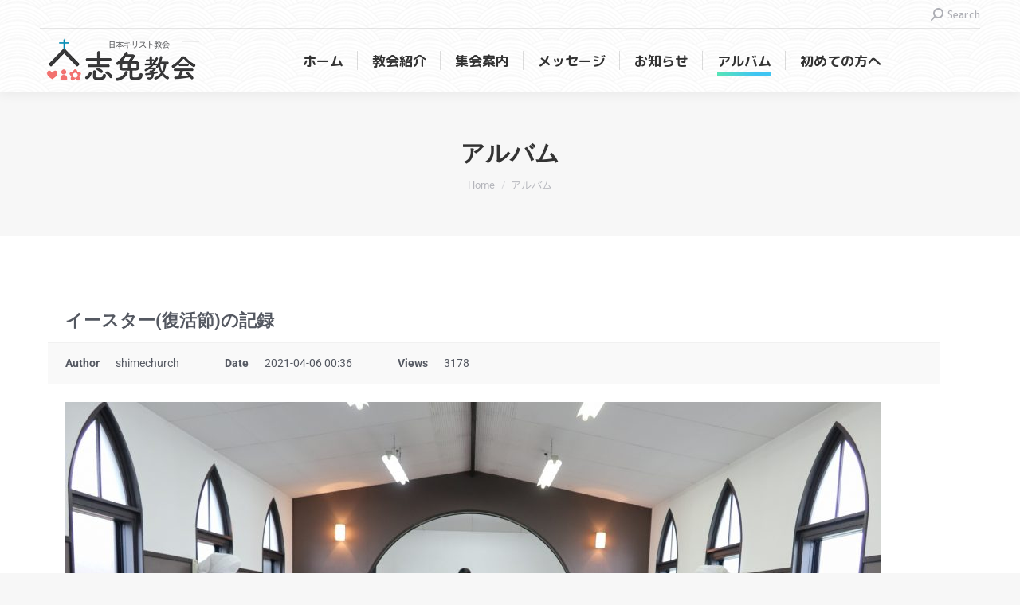

--- FILE ---
content_type: text/html; charset=UTF-8
request_url: https://shimechurch.com/album/?uid=108&mod=document&pageid=1
body_size: 80971
content:
<!DOCTYPE html>
<!--[if !(IE 6) | !(IE 7) | !(IE 8)  ]><!-->
<html lang="en-US" class="no-js">
<!--<![endif]-->
<head>
	<meta charset="UTF-8" />
		<meta name="viewport" content="width=device-width, initial-scale=1, maximum-scale=1, user-scalable=0">
			<link rel="profile" href="https://gmpg.org/xfn/11" />
	<title>イースター(復活節)の記録 &#8211; 志免教会</title>
<meta name='robots' content='max-image-preview:large' />

<!-- WordPress KBoard plugin 6.6 - https://www.cosmosfarm.com/products/kboard -->
<meta property="og:title" content="イースター(復活節)の記録">
<meta property="og:description" content="復活節の礼拝、またその後の墓前祈祷会を守りました。 復活の主は、死を打ち砕かれ、生命の主となり 永遠にご自分の民と歩んでくださいます。 「イエスは言われた。私は復活であり、命である。私を信じる者は、 　死んでも生きる。 生きていてわたしを信じる者はだれも、 　決して死ぬことはない。このことを信じるか。」 　　　　　　　　　　　　　　　　　(ヨハネ福音書11:25-26)">
<meta property="og:url" content="https://shimechurch.com/?kboard_content_redirect=108">
<meta property="og:image" content="https://shimechurch.com/wp-content/uploads/kboard_thumbnails/2/202108/6122418cec7623250623.jpg">
<meta name="twitter:description" content="復活節の礼拝、またその後の墓前祈祷会を守りました。 復活の主は、死を打ち砕かれ、生命の主となり 永遠にご自分の民と歩んでくださいます。 「イエスは言われた。私は復活であり、命である。私を信じる者は、 　死んでも生きる。 生きていてわたしを信じる者はだれも、 　決して死ぬことはない。このことを信じるか。」 　　　　　　　　　　　　　　　　　(ヨハネ福音書11:25-26)">
<meta name="twitter:title" content="イースター(復活節)の記録">
<meta name="twitter:card" content="summary_large_image">
<meta name="twitter:image" content="https://shimechurch.com/wp-content/uploads/kboard_thumbnails/2/202108/6122418cec7623250623.jpg">
<meta name="title" content="イースター(復活節)の記録">
<meta name="description" content="復活節の礼拝、またその後の墓前祈祷会を守りました。 復活の主は、死を打ち砕かれ、生命の主となり 永遠にご自分の民と歩んでくださいます。 「イエスは言われた。私は復活であり、命である。私を信じる者は、 　死んでも生きる。 生きていてわたしを信じる者はだれも、 　決して死ぬことはない。このことを信じるか。」 　　　　　　　　　　　　　　　　　(ヨハネ福音書11:25-26)">
<meta name="author" content="shimechurch">
<meta name="article:author" content="shimechurch">
<meta name="article:published_time" content="2021-04-05T15:36:46+00:00">
<meta name="article:modified_time" content="2022-04-02T12:37:23+00:00">
<meta name="og:updated_time" content="2022-04-02T12:37:23+00:00">
<link rel="canonical" href="https://shimechurch.com/?kboard_content_redirect=108">
<link rel="shortlink" href="https://shimechurch.com/?kboard_content_redirect=108">
<link rel="alternate" href="https://shimechurch.com/wp-content/plugins/kboard/rss.php" type="application/rss+xml" title="志免教会 &raquo; KBoard Integration feed">
<!-- WordPress KBoard plugin 6.6 - https://www.cosmosfarm.com/products/kboard -->

<link rel='dns-prefetch' href='//t1.daumcdn.net' />
<link rel='dns-prefetch' href='//fonts.googleapis.com' />
<link rel="alternate" title="oEmbed (JSON)" type="application/json+oembed" href="https://shimechurch.com/wp-json/oembed/1.0/embed?url=https%3A%2F%2Fshimechurch.com%2Falbum%2F" />
<link rel="alternate" title="oEmbed (XML)" type="text/xml+oembed" href="https://shimechurch.com/wp-json/oembed/1.0/embed?url=https%3A%2F%2Fshimechurch.com%2Falbum%2F&#038;format=xml" />
<style id='wp-img-auto-sizes-contain-inline-css'>
img:is([sizes=auto i],[sizes^="auto," i]){contain-intrinsic-size:3000px 1500px}
/*# sourceURL=wp-img-auto-sizes-contain-inline-css */
</style>
<style id='wp-emoji-styles-inline-css'>

	img.wp-smiley, img.emoji {
		display: inline !important;
		border: none !important;
		box-shadow: none !important;
		height: 1em !important;
		width: 1em !important;
		margin: 0 0.07em !important;
		vertical-align: -0.1em !important;
		background: none !important;
		padding: 0 !important;
	}
/*# sourceURL=wp-emoji-styles-inline-css */
</style>
<style id='classic-theme-styles-inline-css'>
/*! This file is auto-generated */
.wp-block-button__link{color:#fff;background-color:#32373c;border-radius:9999px;box-shadow:none;text-decoration:none;padding:calc(.667em + 2px) calc(1.333em + 2px);font-size:1.125em}.wp-block-file__button{background:#32373c;color:#fff;text-decoration:none}
/*# sourceURL=/wp-includes/css/classic-themes.min.css */
</style>
<style id='global-styles-inline-css'>
:root{--wp--preset--aspect-ratio--square: 1;--wp--preset--aspect-ratio--4-3: 4/3;--wp--preset--aspect-ratio--3-4: 3/4;--wp--preset--aspect-ratio--3-2: 3/2;--wp--preset--aspect-ratio--2-3: 2/3;--wp--preset--aspect-ratio--16-9: 16/9;--wp--preset--aspect-ratio--9-16: 9/16;--wp--preset--color--black: #000000;--wp--preset--color--cyan-bluish-gray: #abb8c3;--wp--preset--color--white: #FFF;--wp--preset--color--pale-pink: #f78da7;--wp--preset--color--vivid-red: #cf2e2e;--wp--preset--color--luminous-vivid-orange: #ff6900;--wp--preset--color--luminous-vivid-amber: #fcb900;--wp--preset--color--light-green-cyan: #7bdcb5;--wp--preset--color--vivid-green-cyan: #00d084;--wp--preset--color--pale-cyan-blue: #8ed1fc;--wp--preset--color--vivid-cyan-blue: #0693e3;--wp--preset--color--vivid-purple: #9b51e0;--wp--preset--color--accent: #1ebbf0;--wp--preset--color--dark-gray: #111;--wp--preset--color--light-gray: #767676;--wp--preset--gradient--vivid-cyan-blue-to-vivid-purple: linear-gradient(135deg,rgb(6,147,227) 0%,rgb(155,81,224) 100%);--wp--preset--gradient--light-green-cyan-to-vivid-green-cyan: linear-gradient(135deg,rgb(122,220,180) 0%,rgb(0,208,130) 100%);--wp--preset--gradient--luminous-vivid-amber-to-luminous-vivid-orange: linear-gradient(135deg,rgb(252,185,0) 0%,rgb(255,105,0) 100%);--wp--preset--gradient--luminous-vivid-orange-to-vivid-red: linear-gradient(135deg,rgb(255,105,0) 0%,rgb(207,46,46) 100%);--wp--preset--gradient--very-light-gray-to-cyan-bluish-gray: linear-gradient(135deg,rgb(238,238,238) 0%,rgb(169,184,195) 100%);--wp--preset--gradient--cool-to-warm-spectrum: linear-gradient(135deg,rgb(74,234,220) 0%,rgb(151,120,209) 20%,rgb(207,42,186) 40%,rgb(238,44,130) 60%,rgb(251,105,98) 80%,rgb(254,248,76) 100%);--wp--preset--gradient--blush-light-purple: linear-gradient(135deg,rgb(255,206,236) 0%,rgb(152,150,240) 100%);--wp--preset--gradient--blush-bordeaux: linear-gradient(135deg,rgb(254,205,165) 0%,rgb(254,45,45) 50%,rgb(107,0,62) 100%);--wp--preset--gradient--luminous-dusk: linear-gradient(135deg,rgb(255,203,112) 0%,rgb(199,81,192) 50%,rgb(65,88,208) 100%);--wp--preset--gradient--pale-ocean: linear-gradient(135deg,rgb(255,245,203) 0%,rgb(182,227,212) 50%,rgb(51,167,181) 100%);--wp--preset--gradient--electric-grass: linear-gradient(135deg,rgb(202,248,128) 0%,rgb(113,206,126) 100%);--wp--preset--gradient--midnight: linear-gradient(135deg,rgb(2,3,129) 0%,rgb(40,116,252) 100%);--wp--preset--font-size--small: 13px;--wp--preset--font-size--medium: 20px;--wp--preset--font-size--large: 36px;--wp--preset--font-size--x-large: 42px;--wp--preset--spacing--20: 0.44rem;--wp--preset--spacing--30: 0.67rem;--wp--preset--spacing--40: 1rem;--wp--preset--spacing--50: 1.5rem;--wp--preset--spacing--60: 2.25rem;--wp--preset--spacing--70: 3.38rem;--wp--preset--spacing--80: 5.06rem;--wp--preset--shadow--natural: 6px 6px 9px rgba(0, 0, 0, 0.2);--wp--preset--shadow--deep: 12px 12px 50px rgba(0, 0, 0, 0.4);--wp--preset--shadow--sharp: 6px 6px 0px rgba(0, 0, 0, 0.2);--wp--preset--shadow--outlined: 6px 6px 0px -3px rgb(255, 255, 255), 6px 6px rgb(0, 0, 0);--wp--preset--shadow--crisp: 6px 6px 0px rgb(0, 0, 0);}:where(.is-layout-flex){gap: 0.5em;}:where(.is-layout-grid){gap: 0.5em;}body .is-layout-flex{display: flex;}.is-layout-flex{flex-wrap: wrap;align-items: center;}.is-layout-flex > :is(*, div){margin: 0;}body .is-layout-grid{display: grid;}.is-layout-grid > :is(*, div){margin: 0;}:where(.wp-block-columns.is-layout-flex){gap: 2em;}:where(.wp-block-columns.is-layout-grid){gap: 2em;}:where(.wp-block-post-template.is-layout-flex){gap: 1.25em;}:where(.wp-block-post-template.is-layout-grid){gap: 1.25em;}.has-black-color{color: var(--wp--preset--color--black) !important;}.has-cyan-bluish-gray-color{color: var(--wp--preset--color--cyan-bluish-gray) !important;}.has-white-color{color: var(--wp--preset--color--white) !important;}.has-pale-pink-color{color: var(--wp--preset--color--pale-pink) !important;}.has-vivid-red-color{color: var(--wp--preset--color--vivid-red) !important;}.has-luminous-vivid-orange-color{color: var(--wp--preset--color--luminous-vivid-orange) !important;}.has-luminous-vivid-amber-color{color: var(--wp--preset--color--luminous-vivid-amber) !important;}.has-light-green-cyan-color{color: var(--wp--preset--color--light-green-cyan) !important;}.has-vivid-green-cyan-color{color: var(--wp--preset--color--vivid-green-cyan) !important;}.has-pale-cyan-blue-color{color: var(--wp--preset--color--pale-cyan-blue) !important;}.has-vivid-cyan-blue-color{color: var(--wp--preset--color--vivid-cyan-blue) !important;}.has-vivid-purple-color{color: var(--wp--preset--color--vivid-purple) !important;}.has-black-background-color{background-color: var(--wp--preset--color--black) !important;}.has-cyan-bluish-gray-background-color{background-color: var(--wp--preset--color--cyan-bluish-gray) !important;}.has-white-background-color{background-color: var(--wp--preset--color--white) !important;}.has-pale-pink-background-color{background-color: var(--wp--preset--color--pale-pink) !important;}.has-vivid-red-background-color{background-color: var(--wp--preset--color--vivid-red) !important;}.has-luminous-vivid-orange-background-color{background-color: var(--wp--preset--color--luminous-vivid-orange) !important;}.has-luminous-vivid-amber-background-color{background-color: var(--wp--preset--color--luminous-vivid-amber) !important;}.has-light-green-cyan-background-color{background-color: var(--wp--preset--color--light-green-cyan) !important;}.has-vivid-green-cyan-background-color{background-color: var(--wp--preset--color--vivid-green-cyan) !important;}.has-pale-cyan-blue-background-color{background-color: var(--wp--preset--color--pale-cyan-blue) !important;}.has-vivid-cyan-blue-background-color{background-color: var(--wp--preset--color--vivid-cyan-blue) !important;}.has-vivid-purple-background-color{background-color: var(--wp--preset--color--vivid-purple) !important;}.has-black-border-color{border-color: var(--wp--preset--color--black) !important;}.has-cyan-bluish-gray-border-color{border-color: var(--wp--preset--color--cyan-bluish-gray) !important;}.has-white-border-color{border-color: var(--wp--preset--color--white) !important;}.has-pale-pink-border-color{border-color: var(--wp--preset--color--pale-pink) !important;}.has-vivid-red-border-color{border-color: var(--wp--preset--color--vivid-red) !important;}.has-luminous-vivid-orange-border-color{border-color: var(--wp--preset--color--luminous-vivid-orange) !important;}.has-luminous-vivid-amber-border-color{border-color: var(--wp--preset--color--luminous-vivid-amber) !important;}.has-light-green-cyan-border-color{border-color: var(--wp--preset--color--light-green-cyan) !important;}.has-vivid-green-cyan-border-color{border-color: var(--wp--preset--color--vivid-green-cyan) !important;}.has-pale-cyan-blue-border-color{border-color: var(--wp--preset--color--pale-cyan-blue) !important;}.has-vivid-cyan-blue-border-color{border-color: var(--wp--preset--color--vivid-cyan-blue) !important;}.has-vivid-purple-border-color{border-color: var(--wp--preset--color--vivid-purple) !important;}.has-vivid-cyan-blue-to-vivid-purple-gradient-background{background: var(--wp--preset--gradient--vivid-cyan-blue-to-vivid-purple) !important;}.has-light-green-cyan-to-vivid-green-cyan-gradient-background{background: var(--wp--preset--gradient--light-green-cyan-to-vivid-green-cyan) !important;}.has-luminous-vivid-amber-to-luminous-vivid-orange-gradient-background{background: var(--wp--preset--gradient--luminous-vivid-amber-to-luminous-vivid-orange) !important;}.has-luminous-vivid-orange-to-vivid-red-gradient-background{background: var(--wp--preset--gradient--luminous-vivid-orange-to-vivid-red) !important;}.has-very-light-gray-to-cyan-bluish-gray-gradient-background{background: var(--wp--preset--gradient--very-light-gray-to-cyan-bluish-gray) !important;}.has-cool-to-warm-spectrum-gradient-background{background: var(--wp--preset--gradient--cool-to-warm-spectrum) !important;}.has-blush-light-purple-gradient-background{background: var(--wp--preset--gradient--blush-light-purple) !important;}.has-blush-bordeaux-gradient-background{background: var(--wp--preset--gradient--blush-bordeaux) !important;}.has-luminous-dusk-gradient-background{background: var(--wp--preset--gradient--luminous-dusk) !important;}.has-pale-ocean-gradient-background{background: var(--wp--preset--gradient--pale-ocean) !important;}.has-electric-grass-gradient-background{background: var(--wp--preset--gradient--electric-grass) !important;}.has-midnight-gradient-background{background: var(--wp--preset--gradient--midnight) !important;}.has-small-font-size{font-size: var(--wp--preset--font-size--small) !important;}.has-medium-font-size{font-size: var(--wp--preset--font-size--medium) !important;}.has-large-font-size{font-size: var(--wp--preset--font-size--large) !important;}.has-x-large-font-size{font-size: var(--wp--preset--font-size--x-large) !important;}
:where(.wp-block-post-template.is-layout-flex){gap: 1.25em;}:where(.wp-block-post-template.is-layout-grid){gap: 1.25em;}
:where(.wp-block-term-template.is-layout-flex){gap: 1.25em;}:where(.wp-block-term-template.is-layout-grid){gap: 1.25em;}
:where(.wp-block-columns.is-layout-flex){gap: 2em;}:where(.wp-block-columns.is-layout-grid){gap: 2em;}
:root :where(.wp-block-pullquote){font-size: 1.5em;line-height: 1.6;}
/*# sourceURL=global-styles-inline-css */
</style>
<link rel='stylesheet' id='dtle-common-style-css' href='https://shimechurch.com/wp-content/plugins/datalentor/assets/css/common-style.css?ver=1.0.0' media='all' />
<link rel='stylesheet' id='dataTables-css' href='https://shimechurch.com/wp-content/plugins/datalentor/assets/css/dataTables.min.css?ver=1.0.0' media='all' />
<link rel='stylesheet' id='the7-font-css' href='https://shimechurch.com/wp-content/themes/dt-the7/fonts/icomoon-the7-font/icomoon-the7-font.min.css?ver=12.3.0' media='all' />
<link rel='stylesheet' id='the7-awesome-fonts-css' href='https://shimechurch.com/wp-content/themes/dt-the7/fonts/FontAwesome/css/all.min.css?ver=12.3.0' media='all' />
<link rel='stylesheet' id='the7-awesome-fonts-back-css' href='https://shimechurch.com/wp-content/themes/dt-the7/fonts/FontAwesome/back-compat.min.css?ver=12.3.0' media='all' />
<link rel='stylesheet' id='dt-web-fonts-css' href='https://fonts.googleapis.com/css?family=Roboto:400,500,600,700%7CRoboto+Condensed:400,600,700%7CM+PLUS+Rounded+1c:400,500,600,700' media='all' />
<link rel='stylesheet' id='dt-main-css' href='https://shimechurch.com/wp-content/themes/dt-the7/css/main.min.css?ver=12.3.0' media='all' />
<style id='dt-main-inline-css'>
body #load {
  display: block;
  height: 100%;
  overflow: hidden;
  position: fixed;
  width: 100%;
  z-index: 9901;
  opacity: 1;
  visibility: visible;
  transition: all .35s ease-out;
}
.load-wrap {
  width: 100%;
  height: 100%;
  background-position: center center;
  background-repeat: no-repeat;
  text-align: center;
  display: -ms-flexbox;
  display: -ms-flex;
  display: flex;
  -ms-align-items: center;
  -ms-flex-align: center;
  align-items: center;
  -ms-flex-flow: column wrap;
  flex-flow: column wrap;
  -ms-flex-pack: center;
  -ms-justify-content: center;
  justify-content: center;
}
.load-wrap > svg {
  position: absolute;
  top: 50%;
  left: 50%;
  transform: translate(-50%,-50%);
}
#load {
  background: var(--the7-elementor-beautiful-loading-bg,#ffffff);
  --the7-beautiful-spinner-color2: var(--the7-beautiful-spinner-color,rgba(51,51,51,0.3));
}

/*# sourceURL=dt-main-inline-css */
</style>
<link rel='stylesheet' id='the7-custom-scrollbar-css' href='https://shimechurch.com/wp-content/themes/dt-the7/lib/custom-scrollbar/custom-scrollbar.min.css?ver=12.3.0' media='all' />
<link rel='stylesheet' id='the7-css-vars-css' href='https://shimechurch.com/wp-content/uploads/the7-css/css-vars.css?ver=77a556e04c62' media='all' />
<link rel='stylesheet' id='dt-custom-css' href='https://shimechurch.com/wp-content/uploads/the7-css/custom.css?ver=77a556e04c62' media='all' />
<link rel='stylesheet' id='dt-media-css' href='https://shimechurch.com/wp-content/uploads/the7-css/media.css?ver=77a556e04c62' media='all' />
<link rel='stylesheet' id='the7-mega-menu-css' href='https://shimechurch.com/wp-content/uploads/the7-css/mega-menu.css?ver=77a556e04c62' media='all' />
<link rel='stylesheet' id='elementor-icons-css' href='https://shimechurch.com/wp-content/plugins/elementor/assets/lib/eicons/css/elementor-icons.min.css?ver=5.45.0' media='all' />
<link rel='stylesheet' id='elementor-frontend-css' href='https://shimechurch.com/wp-content/plugins/elementor/assets/css/frontend.min.css?ver=3.34.1' media='all' />
<link rel='stylesheet' id='elementor-post-577-css' href='https://shimechurch.com/wp-content/uploads/elementor/css/post-577.css?ver=1768788628' media='all' />
<link rel='stylesheet' id='style-css' href='https://shimechurch.com/wp-content/themes/dt-the7/style.css?ver=12.3.0' media='all' />
<link rel='stylesheet' id='the7-elementor-global-css' href='https://shimechurch.com/wp-content/themes/dt-the7/css/compatibility/elementor/elementor-global.min.css?ver=12.3.0' media='all' />
<link rel='stylesheet' id='kboard-comments-skin-default-css' href='https://shimechurch.com/wp-content/plugins/kboard-comments/skin/default/style.css?ver=5.5' media='all' />
<link rel='stylesheet' id='kboard-editor-media-css' href='https://shimechurch.com/wp-content/plugins/kboard/template/css/editor_media.css?ver=6.6' media='all' />
<link rel='stylesheet' id='kboard-skin-default-css' href='https://shimechurch.com/wp-content/plugins/kboard/skin/default/style.css?ver=6.6' media='all' />
<link rel='stylesheet' id='kboard-skin-thumbnail-css' href='https://shimechurch.com/wp-content/plugins/kboard/skin/thumbnail/style.css?ver=6.6' media='all' />
<link rel='stylesheet' id='call-now-button-modern-style-css' href='https://shimechurch.com/wp-content/plugins/call-now-button/resources/style/modern.css?ver=1.5.5' media='all' />
<link rel='stylesheet' id='elementor-gf-local-roboto-css' href='https://shimechurch.com/wp-content/uploads/elementor/google-fonts/css/roboto.css?ver=1742978207' media='all' />
<link rel='stylesheet' id='elementor-gf-local-robotoslab-css' href='https://shimechurch.com/wp-content/uploads/elementor/google-fonts/css/robotoslab.css?ver=1742978216' media='all' />
<script src="https://shimechurch.com/wp-includes/js/jquery/jquery.min.js?ver=3.7.1" id="jquery-core-js"></script>
<script src="https://shimechurch.com/wp-includes/js/jquery/jquery-migrate.min.js?ver=3.4.1" id="jquery-migrate-js"></script>
<script id="dt-above-fold-js-extra">
var dtLocal = {"themeUrl":"https://shimechurch.com/wp-content/themes/dt-the7","passText":"To view this protected post, enter the password below:","moreButtonText":{"loading":"Loading...","loadMore":"Load more"},"postID":"39","ajaxurl":"https://shimechurch.com/wp-admin/admin-ajax.php","REST":{"baseUrl":"https://shimechurch.com/wp-json/the7/v1","endpoints":{"sendMail":"/send-mail"}},"contactMessages":{"required":"One or more fields have an error. Please check and try again.","terms":"Please accept the privacy policy.","fillTheCaptchaError":"Please, fill the captcha."},"captchaSiteKey":"","ajaxNonce":"be6cc87214","pageData":{"type":"page","template":"page","layout":null},"themeSettings":{"smoothScroll":"off","lazyLoading":false,"desktopHeader":{"height":80},"ToggleCaptionEnabled":"disabled","ToggleCaption":"Navigation","floatingHeader":{"showAfter":140,"showMenu":true,"height":60,"logo":{"showLogo":true,"html":"\u003Cimg class=\" preload-me\" src=\"https://shimechurch.com/wp-content/uploads/2019/07/shimechurgh_logo_400.png\" srcset=\"https://shimechurch.com/wp-content/uploads/2019/07/shimechurgh_logo_400.png 400w\" width=\"200\" height=\"65\"   sizes=\"200px\" alt=\"\u5fd7\u514d\u6559\u4f1a\" /\u003E","url":"https://shimechurch.com/"}},"topLine":{"floatingTopLine":{"logo":{"showLogo":false,"html":""}}},"mobileHeader":{"firstSwitchPoint":1050,"secondSwitchPoint":778,"firstSwitchPointHeight":80,"secondSwitchPointHeight":60,"mobileToggleCaptionEnabled":"disabled","mobileToggleCaption":"Menu"},"stickyMobileHeaderFirstSwitch":{"logo":{"html":"\u003Cimg class=\" preload-me\" src=\"https://shimechurch.com/wp-content/uploads/2019/07/shimechurgh_logo_400.png\" srcset=\"https://shimechurch.com/wp-content/uploads/2019/07/shimechurgh_logo_400.png 400w\" width=\"200\" height=\"65\"   sizes=\"200px\" alt=\"\u5fd7\u514d\u6559\u4f1a\" /\u003E"}},"stickyMobileHeaderSecondSwitch":{"logo":{"html":"\u003Cimg class=\" preload-me\" src=\"https://shimechurch.com/wp-content/uploads/2019/07/shimechurgh_logo_400.png\" srcset=\"https://shimechurch.com/wp-content/uploads/2019/07/shimechurgh_logo_400.png 400w\" width=\"200\" height=\"65\"   sizes=\"200px\" alt=\"\u5fd7\u514d\u6559\u4f1a\" /\u003E"}},"sidebar":{"switchPoint":990},"boxedWidth":"1340px"},"elementor":{"settings":{"container_width":0}}};
var dtShare = {"shareButtonText":{"facebook":"Share on Facebook","twitter":"Share on X","pinterest":"Pin it","linkedin":"Share on Linkedin","whatsapp":"Share on Whatsapp"},"overlayOpacity":"85"};
//# sourceURL=dt-above-fold-js-extra
</script>
<script src="https://shimechurch.com/wp-content/themes/dt-the7/js/above-the-fold.min.js?ver=12.3.0" id="dt-above-fold-js"></script>
<meta name="generator" content="WordPress 6.9" />
<meta property="og:site_name" content="志免教会" />
<meta property="og:title" content="アルバム" />
<meta property="og:url" content="https://shimechurch.com/album/" />
<meta property="og:type" content="article" />
<meta name="generator" content="Elementor 3.34.1; settings: css_print_method-external, google_font-enabled, font_display-auto">
<style>.recentcomments a{display:inline !important;padding:0 !important;margin:0 !important;}</style>			<style>
				.e-con.e-parent:nth-of-type(n+4):not(.e-lazyloaded):not(.e-no-lazyload),
				.e-con.e-parent:nth-of-type(n+4):not(.e-lazyloaded):not(.e-no-lazyload) * {
					background-image: none !important;
				}
				@media screen and (max-height: 1024px) {
					.e-con.e-parent:nth-of-type(n+3):not(.e-lazyloaded):not(.e-no-lazyload),
					.e-con.e-parent:nth-of-type(n+3):not(.e-lazyloaded):not(.e-no-lazyload) * {
						background-image: none !important;
					}
				}
				@media screen and (max-height: 640px) {
					.e-con.e-parent:nth-of-type(n+2):not(.e-lazyloaded):not(.e-no-lazyload),
					.e-con.e-parent:nth-of-type(n+2):not(.e-lazyloaded):not(.e-no-lazyload) * {
						background-image: none !important;
					}
				}
			</style>
			<script type="text/javascript" id="the7-loader-script">
document.addEventListener("DOMContentLoaded", function(event) {
	var load = document.getElementById("load");
	if(!load.classList.contains('loader-removed')){
		var removeLoading = setTimeout(function() {
			load.className += " loader-removed";
		}, 300);
	}
});
</script>
		<link rel="icon" href="https://shimechurch.com/wp-content/uploads/2019/07/cropped-shime_logo-32x32.png" sizes="32x32" />
<link rel="icon" href="https://shimechurch.com/wp-content/uploads/2019/07/cropped-shime_logo-192x192.png" sizes="192x192" />
<link rel="apple-touch-icon" href="https://shimechurch.com/wp-content/uploads/2019/07/cropped-shime_logo-180x180.png" />
<meta name="msapplication-TileImage" content="https://shimechurch.com/wp-content/uploads/2019/07/cropped-shime_logo-270x270.png" />
		<style id="wp-custom-css">
			.dt-mobile-header .sub-nav .next-level-button:before, .sub-downwards .sub-nav .next-level-button:before, .sub-downwards.dt-parent-menu-clickable.side-header .sub-nav .next-level-button:before {
    font-size: 16px;
	  color:#FC6652;
}

#kboard-ask-one-list .kboard-list-header .kboard-left { display: none; }


#kboard-modern-gallery-list .kboard-list { text-align: center; }
#kboard-modern-gallery-list .kboard-list .kboard-list-item { float: none; display: inline-block; }

#kboard-default-latest table thead { display: none; }

#kboard-default-list .kboard-list-header .kboard-total-count { color: black; }
.kboard-comments-default .comments-list .comments-list-content p { color: black; }

.kboard-thumbnail-cut-strings {
    display: -webkit-box;
    -webkit-box-orient: vertical;
    -webkit-line-clamp: 2;
    white-space: unset;
}


#kboard-thumbnail-latest table .kboard-latest-title .kboard-comments-count { color: red; }
#kboard-default-latest table .kboard-latest-title .kboard-comments-count { color: red; }


		</style>
		<style type="text/css">#kboard-default-latest table .kboard-latest-title  a:hover {font-size:14px; text-decoration:underline; color: #1A52A0;  }
#kboard-default-latest table .kboard-latest-title a { font-size: 14px; }
#kboard-default-latest table .kboard-latest-title  a { text-decoration: none; color: black;  }


.kboard-latest-date{ display: none; }
thead .kboard-latest-title { display: none; }
thead .kboard-latest-date { display: none; }
.kboard-latest-title { color: black; }
.kboard-latest-title a { color: black; }
.kboard-latest-date { color: black; }


#kboard-default-document .kboard-content .content-view { color: black; }
#kboard-thumbnail-document .kboard-content .content-view { color: black; }
#kboard-default-document .kboard-content .content-view { color: black; }
#kboard-thumbnail-document .kboard-content .content-view { color: black; }

.kboard-mobile-contents span:nth-child(5) { display: none !important; }
.kboard-mobile-contents span:nth-child(6) { display: none !important; }

.kboard-list-vote{display:none;}
.kboard-button-unlike { display: none; }
.kboard-button-print { display: none; }

------</style></head>
<body id="the7-body" class="wp-singular page-template-default page page-id-39 wp-custom-logo wp-embed-responsive wp-theme-dt-the7 dt-responsive-on right-mobile-menu-close-icon ouside-menu-close-icon mobile-hamburger-close-bg-enable mobile-hamburger-close-bg-hover-enable  fade-medium-mobile-menu-close-icon fade-medium-menu-close-icon accent-gradient srcset-enabled btn-flat custom-btn-color custom-btn-hover-color phantom-fade phantom-shadow-decoration phantom-custom-logo-on sticky-mobile-header top-header first-switch-logo-center first-switch-menu-right second-switch-logo-center second-switch-menu-right right-mobile-menu layzr-loading-on no-avatars popup-message-style the7-ver-12.3.0 dt-fa-compatibility elementor-default elementor-kit-577 elementor-page elementor-page-39">
<!-- The7 12.3.0 -->
<div id="load" class="spinner-loader">
	<div class="load-wrap"><style type="text/css">
    [class*="the7-spinner-animate-"]{
        animation: spinner-animation 1s cubic-bezier(1,1,1,1) infinite;
        x:46.5px;
        y:40px;
        width:7px;
        height:20px;
        fill:var(--the7-beautiful-spinner-color2);
        opacity: 0.2;
    }
    .the7-spinner-animate-2{
        animation-delay: 0.083s;
    }
    .the7-spinner-animate-3{
        animation-delay: 0.166s;
    }
    .the7-spinner-animate-4{
         animation-delay: 0.25s;
    }
    .the7-spinner-animate-5{
         animation-delay: 0.33s;
    }
    .the7-spinner-animate-6{
         animation-delay: 0.416s;
    }
    .the7-spinner-animate-7{
         animation-delay: 0.5s;
    }
    .the7-spinner-animate-8{
         animation-delay: 0.58s;
    }
    .the7-spinner-animate-9{
         animation-delay: 0.666s;
    }
    .the7-spinner-animate-10{
         animation-delay: 0.75s;
    }
    .the7-spinner-animate-11{
        animation-delay: 0.83s;
    }
    .the7-spinner-animate-12{
        animation-delay: 0.916s;
    }
    @keyframes spinner-animation{
        from {
            opacity: 1;
        }
        to{
            opacity: 0;
        }
    }
</style>
<svg width="75px" height="75px" xmlns="http://www.w3.org/2000/svg" viewBox="0 0 100 100" preserveAspectRatio="xMidYMid">
	<rect class="the7-spinner-animate-1" rx="5" ry="5" transform="rotate(0 50 50) translate(0 -30)"></rect>
	<rect class="the7-spinner-animate-2" rx="5" ry="5" transform="rotate(30 50 50) translate(0 -30)"></rect>
	<rect class="the7-spinner-animate-3" rx="5" ry="5" transform="rotate(60 50 50) translate(0 -30)"></rect>
	<rect class="the7-spinner-animate-4" rx="5" ry="5" transform="rotate(90 50 50) translate(0 -30)"></rect>
	<rect class="the7-spinner-animate-5" rx="5" ry="5" transform="rotate(120 50 50) translate(0 -30)"></rect>
	<rect class="the7-spinner-animate-6" rx="5" ry="5" transform="rotate(150 50 50) translate(0 -30)"></rect>
	<rect class="the7-spinner-animate-7" rx="5" ry="5" transform="rotate(180 50 50) translate(0 -30)"></rect>
	<rect class="the7-spinner-animate-8" rx="5" ry="5" transform="rotate(210 50 50) translate(0 -30)"></rect>
	<rect class="the7-spinner-animate-9" rx="5" ry="5" transform="rotate(240 50 50) translate(0 -30)"></rect>
	<rect class="the7-spinner-animate-10" rx="5" ry="5" transform="rotate(270 50 50) translate(0 -30)"></rect>
	<rect class="the7-spinner-animate-11" rx="5" ry="5" transform="rotate(300 50 50) translate(0 -30)"></rect>
	<rect class="the7-spinner-animate-12" rx="5" ry="5" transform="rotate(330 50 50) translate(0 -30)"></rect>
</svg></div>
</div>
<div id="page" >
	<a class="skip-link screen-reader-text" href="#content">Skip to content</a>

<div class="masthead inline-header center widgets full-height dividers shadow-decoration shadow-mobile-header-decoration medium-mobile-menu-icon dt-parent-menu-clickable show-sub-menu-on-hover show-mobile-logo"  role="banner">

	<div class="top-bar line-content top-bar-line-hide">
	<div class="top-bar-bg" ></div>
	<div class="mini-widgets left-widgets"></div><div class="right-widgets mini-widgets"><div class="mini-search show-on-desktop near-logo-first-switch near-logo-second-switch popup-search custom-icon"><form class="searchform mini-widget-searchform" role="search" method="get" action="https://shimechurch.com/">

	<div class="screen-reader-text">Search:</div>

	
		<a href="" class="submit"><i class=" mw-icon the7-mw-icon-search-bold"></i><span>Search</span></a>
		<div class="popup-search-wrap">
			<input type="text" aria-label="Search" class="field searchform-s" name="s" value="" placeholder="Type and hit enter …" title="Search form"/>
			<a href="" class="search-icon"><i class="the7-mw-icon-search"></i></a>
		</div>

			<input type="submit" class="assistive-text searchsubmit" value="Go!"/>
</form>
</div></div></div>

	<header class="header-bar">

		<div class="branding">
	<div id="site-title" class="assistive-text">志免教会</div>
	<div id="site-description" class="assistive-text">日本キリスト教会</div>
	<a class="" href="https://shimechurch.com/"><img class=" preload-me" src="https://shimechurch.com/wp-content/uploads/2019/07/shimechurgh_logo_400.png" srcset="https://shimechurch.com/wp-content/uploads/2019/07/shimechurgh_logo_400.png 400w" width="200" height="65"   sizes="200px" alt="志免教会" /><img class="mobile-logo preload-me" src="https://shimechurch.com/wp-content/uploads/2019/07/shimechurgh_logo_400.png" srcset="https://shimechurch.com/wp-content/uploads/2019/07/shimechurgh_logo_400.png 400w" width="200" height="65"   sizes="200px" alt="志免教会" /></a></div>

		<ul id="primary-menu" class="main-nav underline-decoration from-centre-line"><li class="menu-item menu-item-type-post_type menu-item-object-page menu-item-home menu-item-25 first depth-0"><a href='https://shimechurch.com/' data-level='1'><span class="menu-item-text"><span class="menu-text">ホーム</span></span></a></li> <li class="menu-item menu-item-type-post_type menu-item-object-page menu-item-26 depth-0"><a href='https://shimechurch.com/%e6%95%99%e4%bc%9a%e7%b4%b9%e4%bb%8b/' data-level='1'><span class="menu-item-text"><span class="menu-text">教会紹介</span></span></a></li> <li class="menu-item menu-item-type-post_type menu-item-object-page menu-item-29 depth-0"><a href='https://shimechurch.com/%e9%9b%86%e4%bc%9a%e6%a1%88%e5%86%85/' data-level='1'><span class="menu-item-text"><span class="menu-text">集会案内</span></span></a></li> <li class="menu-item menu-item-type-post_type menu-item-object-page menu-item-35 depth-0"><a href='https://shimechurch.com/%e3%83%a1%e3%83%83%e3%82%bb%e3%83%bc%e3%82%b8/' data-level='1'><span class="menu-item-text"><span class="menu-text">メッセージ</span></span></a></li> <li class="menu-item menu-item-type-post_type menu-item-object-page menu-item-38 depth-0"><a href='https://shimechurch.com/notice/' data-level='1'><span class="menu-item-text"><span class="menu-text">お知らせ</span></span></a></li> <li class="menu-item menu-item-type-post_type menu-item-object-page current-menu-item page_item page-item-39 current_page_item menu-item-47 act depth-0"><a href='https://shimechurch.com/album/' data-level='1'><span class="menu-item-text"><span class="menu-text">アルバム</span></span></a></li> <li class="menu-item menu-item-type-post_type menu-item-object-page menu-item-46 last depth-0"><a href='https://shimechurch.com/%e5%88%9d%e3%82%81%e3%81%a6%e3%81%ae%e6%96%b9%e3%81%b8/' data-level='1'><span class="menu-item-text"><span class="menu-text">初めての方へ</span></span></a></li> </ul>
		
	</header>

</div>
<div role="navigation" aria-label="Main Menu" class="dt-mobile-header mobile-menu-show-divider">
	<div class="dt-close-mobile-menu-icon" aria-label="Close" role="button" tabindex="0"><div class="close-line-wrap"><span class="close-line"></span><span class="close-line"></span><span class="close-line"></span></div></div>	<ul id="mobile-menu" class="mobile-main-nav">
		<li class="menu-item menu-item-type-post_type menu-item-object-page menu-item-home menu-item-25 first depth-0"><a href='https://shimechurch.com/' data-level='1'><span class="menu-item-text"><span class="menu-text">ホーム</span></span></a></li> <li class="menu-item menu-item-type-post_type menu-item-object-page menu-item-26 depth-0"><a href='https://shimechurch.com/%e6%95%99%e4%bc%9a%e7%b4%b9%e4%bb%8b/' data-level='1'><span class="menu-item-text"><span class="menu-text">教会紹介</span></span></a></li> <li class="menu-item menu-item-type-post_type menu-item-object-page menu-item-29 depth-0"><a href='https://shimechurch.com/%e9%9b%86%e4%bc%9a%e6%a1%88%e5%86%85/' data-level='1'><span class="menu-item-text"><span class="menu-text">集会案内</span></span></a></li> <li class="menu-item menu-item-type-post_type menu-item-object-page menu-item-35 depth-0"><a href='https://shimechurch.com/%e3%83%a1%e3%83%83%e3%82%bb%e3%83%bc%e3%82%b8/' data-level='1'><span class="menu-item-text"><span class="menu-text">メッセージ</span></span></a></li> <li class="menu-item menu-item-type-post_type menu-item-object-page menu-item-38 depth-0"><a href='https://shimechurch.com/notice/' data-level='1'><span class="menu-item-text"><span class="menu-text">お知らせ</span></span></a></li> <li class="menu-item menu-item-type-post_type menu-item-object-page current-menu-item page_item page-item-39 current_page_item menu-item-47 act depth-0"><a href='https://shimechurch.com/album/' data-level='1'><span class="menu-item-text"><span class="menu-text">アルバム</span></span></a></li> <li class="menu-item menu-item-type-post_type menu-item-object-page menu-item-46 last depth-0"><a href='https://shimechurch.com/%e5%88%9d%e3%82%81%e3%81%a6%e3%81%ae%e6%96%b9%e3%81%b8/' data-level='1'><span class="menu-item-text"><span class="menu-text">初めての方へ</span></span></a></li> 	</ul>
	<div class='mobile-mini-widgets-in-menu'></div>
</div>

		<div class="page-title title-center solid-bg breadcrumbs-mobile-off page-title-responsive-enabled">
			<div class="wf-wrap">

				<div class="page-title-head hgroup"><h1 >アルバム</h1></div><div class="page-title-breadcrumbs"><div class="assistive-text">You are here:</div><ol class="breadcrumbs text-small" itemscope itemtype="https://schema.org/BreadcrumbList"><li itemprop="itemListElement" itemscope itemtype="https://schema.org/ListItem"><a itemprop="item" href="https://shimechurch.com/" title="Home"><span itemprop="name">Home</span></a><meta itemprop="position" content="1" /></li><li class="current" itemprop="itemListElement" itemscope itemtype="https://schema.org/ListItem"><span itemprop="name">アルバム</span><meta itemprop="position" content="2" /></li></ol></div>			</div>
		</div>

		

<div id="main" class="sidebar-none sidebar-divider-vertical">

	
	<div class="main-gradient"></div>
	<div class="wf-wrap">
	<div class="wf-container-main">

	


	<div id="content" class="content" role="main">

				<div data-elementor-type="wp-post" data-elementor-id="39" class="elementor elementor-39" data-elementor-post-type="page">
						<section class="elementor-section elementor-top-section elementor-element elementor-element-2faf9ca elementor-section-boxed elementor-section-height-default elementor-section-height-default" data-id="2faf9ca" data-element_type="section">
						<div class="elementor-container elementor-column-gap-default">
					<div class="elementor-column elementor-col-100 elementor-top-column elementor-element elementor-element-cf06e1c" data-id="cf06e1c" data-element_type="column">
			<div class="elementor-widget-wrap elementor-element-populated">
						<div class="elementor-element elementor-element-ee38ba1 elementor-widget elementor-widget-shortcode" data-id="ee38ba1" data-element_type="widget" data-widget_type="shortcode.default">
				<div class="elementor-widget-container">
							<div class="elementor-shortcode"><div id="kboard-document">
	<div id="kboard-thumbnail-document">
		<div class="kboard-document-wrap" itemscope itemtype="http://schema.org/Article">
			<div class="kboard-title" itemprop="name">
				<h1>イースター(復活節)の記録</h1>
			</div>
			
			<div class="kboard-detail">
																												<div class="detail-attr detail-writer">
					<div class="detail-name">Author</div>
					<div class="detail-value">shimechurch</div>
				</div>
				<div class="detail-attr detail-date">
					<div class="detail-name">Date</div>
					<div class="detail-value">2021-04-06 00:36</div>
				</div>
				<div class="detail-attr detail-view">
					<div class="detail-name">Views</div>
					<div class="detail-value">3178</div>
				</div>
			</div>
			
			<div class="kboard-content" itemprop="description">
				<div class="content-view">
										<img fetchpriority="high" decoding="async" class="alignnone wp-image-1104 size-large" src="https://shimechurch.com/wp-content/uploads/2021/04/IMG_0527-1024x683.jpg" alt="" width="1024" height="683" srcset="https://shimechurch.com/wp-content/uploads/2021/04/IMG_0527-1024x683.jpg 1024w, https://shimechurch.com/wp-content/uploads/2021/04/IMG_0527-300x200.jpg 300w, https://shimechurch.com/wp-content/uploads/2021/04/IMG_0527-768x512.jpg 768w, https://shimechurch.com/wp-content/uploads/2021/04/IMG_0527-1536x1024.jpg 1536w, https://shimechurch.com/wp-content/uploads/2021/04/IMG_0527.jpg 1680w" sizes="(max-width: 1024px) 100vw, 1024px" /><br />
<br />
<img loading="lazy" decoding="async" class="alignleft wp-image-1103 size-large" src="https://shimechurch.com/wp-content/uploads/2021/04/IMG_0530-1024x683.jpg" alt="" width="1024" height="683" srcset="https://shimechurch.com/wp-content/uploads/2021/04/IMG_0530-1024x683.jpg 1024w, https://shimechurch.com/wp-content/uploads/2021/04/IMG_0530-300x200.jpg 300w, https://shimechurch.com/wp-content/uploads/2021/04/IMG_0530-768x512.jpg 768w, https://shimechurch.com/wp-content/uploads/2021/04/IMG_0530-1536x1024.jpg 1536w, https://shimechurch.com/wp-content/uploads/2021/04/IMG_0530.jpg 1800w" sizes="(max-width: 1024px) 100vw, 1024px" /><br />
<br />
復活節の礼拝、またその後の墓前祈祷会を守りました。<br />
<br />
復活の主は、死を打ち砕かれ、生命の主となり<br />
<br />
永遠にご自分の民と歩んでくださいます。<br />
<br />
<strong>「イエスは言われた。私は復活であり、命である。私を信じる者は、</strong><br />
<br />
<strong>　死んでも生きる。 生きていてわたしを信じる者はだれも、</strong><br />
<br />
<strong>　決して死ぬことはない。このことを信じるか。」</strong><br />
<br />
<strong>　　　　　　　　　　　　　　　　　(ヨハネ福音書11:25-26)</strong>				</div>
			</div>
			
			<div class="kboard-document-action">
									<div class="left">
						<button type="button" class="kboard-button-action kboard-button-like" onclick="kboard_document_like(this)" data-uid="108" title="Like">Like <span class="kboard-document-like-count">2</span></button>
						<button type="button" class="kboard-button-action kboard-button-unlike" onclick="kboard_document_unlike(this)" data-uid="108" title="Unlike">Unlike <span class="kboard-document-unlike-count">0</span></button>
					</div>
								<div class="right">
					<button type="button" class="kboard-button-action kboard-button-print" onclick="kboard_document_print('https://shimechurch.com/?action=kboard_document_print&uid=108')" title="Print">Print</button>
				</div>
			</div>
			
					</div>
		
				
		<div class="kboard-document-navi">
			<div class="kboard-prev-document">
								<a href="/album/?uid=103&#038;mod=document" title="shimechurch">
					<span class="navi-arrow">«</span>
					<span class="navi-document-title kboard-thumbnail-cut-strings">shimechurch</span>
				</a>
							</div>
			
			<div class="kboard-next-document">
								<a href="/album/?uid=194&#038;mod=document" title="2022年9月25日の伝道礼拝">
					<span class="navi-document-title kboard-thumbnail-cut-strings">2022年9月25日の伝道礼拝</span>
					<span class="navi-arrow">»</span>
				</a>
							</div>
		</div>
		
		<div class="kboard-control">
			<div class="left">
				<a href="/album/?mod=list" class="kboard-thumbnail-button-small">List</a>
							</div>
					</div>
		
			</div>
</div><div id="kboard-thumbnail-list">
	
	<!-- 게시판 정보 시작 -->
	<div class="kboard-list-header">
					<div class="kboard-total-count">
				Total 11			</div>
				
		<div class="kboard-sort">
			<form id="kboard-sort-form-2" method="get" action="/album/">
				<input type="hidden" name="mod" value="list"><input type="hidden" name="pageid" value="1"><input type="hidden" name="kboard_list_sort_remember" value="2">				
				<select name="kboard_list_sort" onchange="jQuery('#kboard-sort-form-2').submit();">
					<option value="newest" selected>Newest</option>
					<option value="best">Best</option>
					<option value="viewed">Viewed</option>
					<option value="updated">Updated</option>
				</select>
			</form>
		</div>
	</div>
	<!-- 게시판 정보 끝 -->
	
	<!-- 카테고리 시작 -->
		<!-- 카테고리 끝 -->
	
	<!-- 리스트 시작 -->
	<div class="kboard-list">
		<table>
			<thead>
				<tr>
					<td class="kboard-list-uid">Number</td>
					<td class="kboard-list-thumbnail">Thumbnail</td>
					<td class="kboard-list-title">Title</td>
					<td class="kboard-list-user">Author</td>
					<td class="kboard-list-date">Date</td>
					<td class="kboard-list-vote">Votes</td>
					<td class="kboard-list-view">Views</td>
				</tr>
			</thead>
			<tbody>
																<tr class="">
					<td class="kboard-list-uid">11</td>
					<td class="kboard-list-thumbnail">
						<a href="/album/?uid=214&#038;mod=document">
						<img decoding="async" src="https://shimechurch.com/wp-content/uploads/kboard_thumbnails/2/202305/6451a3d48bf8c9011867-120x90.jpeg" alt="釜山の教会からの短期宣教チームがお越しくださいました。">						</a>
					</td>
					<td class="kboard-list-title">
						<a href="/album/?uid=214&#038;mod=document">
							<div class="kboard-thumbnail-cut-strings">
																<div class="kboard-mobile-contents">
									<img decoding="async" src="https://shimechurch.com/wp-content/uploads/kboard_thumbnails/2/202305/6451a3d48bf8c9011867-96x70.jpeg" alt="釜山の教会からの短期宣教チームがお越しくださいました。" class="contents-thumbnail">
								</div>
																																釜山の教会からの短期宣教チームがお越しくださいました。								<span class="kboard-comments-count"></span>
							</div>
						</a>
						<div class="kboard-mobile-contents">
							<span class="contents-item kboard-user">shimechurch</span>
							<span class="contents-separator kboard-date">|</span>
							<span class="contents-item kboard-date">2023.02.28</span>
							<span class="contents-separator kboard-vote">|</span>
							<span class="contents-item kboard-vote">Votes 2</span>
							<span class="contents-separator kboard-view">|</span>
							<span class="contents-item kboard-view">Views 2234</span>
						</div>
					</td>
					<td class="kboard-list-user">shimechurch</td>
					<td class="kboard-list-date">2023.02.28</td>
					<td class="kboard-list-vote">2</td>
					<td class="kboard-list-view">2234</td>
				</tr>
												<tr class="">
					<td class="kboard-list-uid">10</td>
					<td class="kboard-list-thumbnail">
						<a href="/album/?uid=200&#038;mod=document">
						<img decoding="async" src="https://shimechurch.com/wp-content/uploads/kboard_attached/2/202211/63847860cafa47774729-120x90.jpg" alt="shimechurch">						</a>
					</td>
					<td class="kboard-list-title">
						<a href="/album/?uid=200&#038;mod=document">
							<div class="kboard-thumbnail-cut-strings">
																<div class="kboard-mobile-contents">
									<img decoding="async" src="https://shimechurch.com/wp-content/uploads/kboard_attached/2/202211/63847860cafa47774729-96x70.jpg" alt="shimechurch" class="contents-thumbnail">
								</div>
																																shimechurch								<span class="kboard-comments-count"></span>
							</div>
						</a>
						<div class="kboard-mobile-contents">
							<span class="contents-item kboard-user">shimechurch</span>
							<span class="contents-separator kboard-date">|</span>
							<span class="contents-item kboard-date">2022.11.28</span>
							<span class="contents-separator kboard-vote">|</span>
							<span class="contents-item kboard-vote">Votes 3</span>
							<span class="contents-separator kboard-view">|</span>
							<span class="contents-item kboard-view">Views 2225</span>
						</div>
					</td>
					<td class="kboard-list-user">shimechurch</td>
					<td class="kboard-list-date">2022.11.28</td>
					<td class="kboard-list-vote">3</td>
					<td class="kboard-list-view">2225</td>
				</tr>
												<tr class="">
					<td class="kboard-list-uid">9</td>
					<td class="kboard-list-thumbnail">
						<a href="/album/?uid=194&#038;mod=document">
						<img decoding="async" src="https://shimechurch.com/wp-content/uploads/kboard_attached/2/202210/635d5cabbe1dc5657779-120x90.jpg" alt="2022年9月25日の伝道礼拝">						</a>
					</td>
					<td class="kboard-list-title">
						<a href="/album/?uid=194&#038;mod=document">
							<div class="kboard-thumbnail-cut-strings">
																<div class="kboard-mobile-contents">
									<img decoding="async" src="https://shimechurch.com/wp-content/uploads/kboard_attached/2/202210/635d5cabbe1dc5657779-96x70.jpg" alt="2022年9月25日の伝道礼拝" class="contents-thumbnail">
								</div>
																																2022年9月25日の伝道礼拝								<span class="kboard-comments-count"></span>
							</div>
						</a>
						<div class="kboard-mobile-contents">
							<span class="contents-item kboard-user">shimechurch</span>
							<span class="contents-separator kboard-date">|</span>
							<span class="contents-item kboard-date">2022.10.30</span>
							<span class="contents-separator kboard-vote">|</span>
							<span class="contents-item kboard-vote">Votes 0</span>
							<span class="contents-separator kboard-view">|</span>
							<span class="contents-item kboard-view">Views 2097</span>
						</div>
					</td>
					<td class="kboard-list-user">shimechurch</td>
					<td class="kboard-list-date">2022.10.30</td>
					<td class="kboard-list-vote">0</td>
					<td class="kboard-list-view">2097</td>
				</tr>
												<tr class="kboard-list-selected">
					<td class="kboard-list-uid">8</td>
					<td class="kboard-list-thumbnail">
						<a href="/album/?uid=108&#038;mod=document">
						<img decoding="async" src="https://shimechurch.com/wp-content/uploads/kboard_thumbnails/2/202108/6122418cec7623250623-120x90.jpg" alt="イースター(復活節)の記録">						</a>
					</td>
					<td class="kboard-list-title">
						<a href="/album/?uid=108&#038;mod=document">
							<div class="kboard-thumbnail-cut-strings">
																<div class="kboard-mobile-contents">
									<img decoding="async" src="https://shimechurch.com/wp-content/uploads/kboard_thumbnails/2/202108/6122418cec7623250623-96x70.jpg" alt="イースター(復活節)の記録" class="contents-thumbnail">
								</div>
																																イースター(復活節)の記録								<span class="kboard-comments-count"></span>
							</div>
						</a>
						<div class="kboard-mobile-contents">
							<span class="contents-item kboard-user">shimechurch</span>
							<span class="contents-separator kboard-date">|</span>
							<span class="contents-item kboard-date">2021.04.06</span>
							<span class="contents-separator kboard-vote">|</span>
							<span class="contents-item kboard-vote">Votes 2</span>
							<span class="contents-separator kboard-view">|</span>
							<span class="contents-item kboard-view">Views 3178</span>
						</div>
					</td>
					<td class="kboard-list-user">shimechurch</td>
					<td class="kboard-list-date">2021.04.06</td>
					<td class="kboard-list-vote">2</td>
					<td class="kboard-list-view">3178</td>
				</tr>
												<tr class="">
					<td class="kboard-list-uid">7</td>
					<td class="kboard-list-thumbnail">
						<a href="/album/?uid=103&#038;mod=document">
						<img decoding="async" src="https://shimechurch.com/wp-content/uploads/kboard_thumbnails/2/202104/6065abe9ee4f42930761-120x90.jpeg" alt="shimechurch">						</a>
					</td>
					<td class="kboard-list-title">
						<a href="/album/?uid=103&#038;mod=document">
							<div class="kboard-thumbnail-cut-strings">
																<div class="kboard-mobile-contents">
									<img decoding="async" src="https://shimechurch.com/wp-content/uploads/kboard_thumbnails/2/202104/6065abe9ee4f42930761-96x70.jpeg" alt="shimechurch" class="contents-thumbnail">
								</div>
																																shimechurch								<span class="kboard-comments-count"></span>
							</div>
						</a>
						<div class="kboard-mobile-contents">
							<span class="contents-item kboard-user">shimechurch</span>
							<span class="contents-separator kboard-date">|</span>
							<span class="contents-item kboard-date">2021.03.19</span>
							<span class="contents-separator kboard-vote">|</span>
							<span class="contents-item kboard-vote">Votes 2</span>
							<span class="contents-separator kboard-view">|</span>
							<span class="contents-item kboard-view">Views 3091</span>
						</div>
					</td>
					<td class="kboard-list-user">shimechurch</td>
					<td class="kboard-list-date">2021.03.19</td>
					<td class="kboard-list-vote">2</td>
					<td class="kboard-list-view">3091</td>
				</tr>
												<tr class="">
					<td class="kboard-list-uid">6</td>
					<td class="kboard-list-thumbnail">
						<a href="/album/?uid=45&#038;mod=document">
						<img decoding="async" src="https://shimechurch.com/wp-content/uploads/kboard_attached/2/202004/5e96caa870af05897856-120x90.jpg" alt="shimechurch">						</a>
					</td>
					<td class="kboard-list-title">
						<a href="/album/?uid=45&#038;mod=document">
							<div class="kboard-thumbnail-cut-strings">
																<div class="kboard-mobile-contents">
									<img decoding="async" src="https://shimechurch.com/wp-content/uploads/kboard_attached/2/202004/5e96caa870af05897856-96x70.jpg" alt="shimechurch" class="contents-thumbnail">
								</div>
																																shimechurch								<span class="kboard-comments-count"></span>
							</div>
						</a>
						<div class="kboard-mobile-contents">
							<span class="contents-item kboard-user">shimechurch</span>
							<span class="contents-separator kboard-date">|</span>
							<span class="contents-item kboard-date">2020.04.15</span>
							<span class="contents-separator kboard-vote">|</span>
							<span class="contents-item kboard-vote">Votes 2</span>
							<span class="contents-separator kboard-view">|</span>
							<span class="contents-item kboard-view">Views 3789</span>
						</div>
					</td>
					<td class="kboard-list-user">shimechurch</td>
					<td class="kboard-list-date">2020.04.15</td>
					<td class="kboard-list-vote">2</td>
					<td class="kboard-list-view">3789</td>
				</tr>
												<tr class="">
					<td class="kboard-list-uid">5</td>
					<td class="kboard-list-thumbnail">
						<a href="/album/?uid=31&#038;mod=document">
						<img decoding="async" src="https://shimechurch.com/wp-content/uploads/kboard_thumbnails/2/202002/5e44f7537af408253254-120x90.jpg" alt="2月のマナの会。">						</a>
					</td>
					<td class="kboard-list-title">
						<a href="/album/?uid=31&#038;mod=document">
							<div class="kboard-thumbnail-cut-strings">
																<div class="kboard-mobile-contents">
									<img decoding="async" src="https://shimechurch.com/wp-content/uploads/kboard_thumbnails/2/202002/5e44f7537af408253254-96x70.jpg" alt="2月のマナの会。" class="contents-thumbnail">
								</div>
																																2月のマナの会。								<span class="kboard-comments-count"></span>
							</div>
						</a>
						<div class="kboard-mobile-contents">
							<span class="contents-item kboard-user">shimechurch</span>
							<span class="contents-separator kboard-date">|</span>
							<span class="contents-item kboard-date">2020.02.13</span>
							<span class="contents-separator kboard-vote">|</span>
							<span class="contents-item kboard-vote">Votes 4</span>
							<span class="contents-separator kboard-view">|</span>
							<span class="contents-item kboard-view">Views 3235</span>
						</div>
					</td>
					<td class="kboard-list-user">shimechurch</td>
					<td class="kboard-list-date">2020.02.13</td>
					<td class="kboard-list-vote">4</td>
					<td class="kboard-list-view">3235</td>
				</tr>
												<tr class="">
					<td class="kboard-list-uid">4</td>
					<td class="kboard-list-thumbnail">
						<a href="/album/?uid=20&#038;mod=document">
						<img decoding="async" src="https://shimechurch.com/wp-content/uploads/kboard_attached/2/201912/5de8eb85de5fc9626240-120x90.jpg" alt="shimechurch">						</a>
					</td>
					<td class="kboard-list-title">
						<a href="/album/?uid=20&#038;mod=document">
							<div class="kboard-thumbnail-cut-strings">
																<div class="kboard-mobile-contents">
									<img decoding="async" src="https://shimechurch.com/wp-content/uploads/kboard_attached/2/201912/5de8eb85de5fc9626240-96x70.jpg" alt="shimechurch" class="contents-thumbnail">
								</div>
																																shimechurch								<span class="kboard-comments-count"></span>
							</div>
						</a>
						<div class="kboard-mobile-contents">
							<span class="contents-item kboard-user">shimechurch</span>
							<span class="contents-separator kboard-date">|</span>
							<span class="contents-item kboard-date">2019.12.05</span>
							<span class="contents-separator kboard-vote">|</span>
							<span class="contents-item kboard-vote">Votes 2</span>
							<span class="contents-separator kboard-view">|</span>
							<span class="contents-item kboard-view">Views 3116</span>
						</div>
					</td>
					<td class="kboard-list-user">shimechurch</td>
					<td class="kboard-list-date">2019.12.05</td>
					<td class="kboard-list-vote">2</td>
					<td class="kboard-list-view">3116</td>
				</tr>
												<tr class="">
					<td class="kboard-list-uid">3</td>
					<td class="kboard-list-thumbnail">
						<a href="/album/?uid=13&#038;mod=document">
						<img decoding="async" src="https://shimechurch.com/wp-content/uploads/kboard_attached/2/201910/5dadd089d50f67698260-120x90.jpg" alt="shimechurch">						</a>
					</td>
					<td class="kboard-list-title">
						<a href="/album/?uid=13&#038;mod=document">
							<div class="kboard-thumbnail-cut-strings">
																<div class="kboard-mobile-contents">
									<img decoding="async" src="https://shimechurch.com/wp-content/uploads/kboard_attached/2/201910/5dadd089d50f67698260-96x70.jpg" alt="shimechurch" class="contents-thumbnail">
								</div>
																																shimechurch								<span class="kboard-comments-count"></span>
							</div>
						</a>
						<div class="kboard-mobile-contents">
							<span class="contents-item kboard-user">shimechurch</span>
							<span class="contents-separator kboard-date">|</span>
							<span class="contents-item kboard-date">2019.10.22</span>
							<span class="contents-separator kboard-vote">|</span>
							<span class="contents-item kboard-vote">Votes 5</span>
							<span class="contents-separator kboard-view">|</span>
							<span class="contents-item kboard-view">Views 3290</span>
						</div>
					</td>
					<td class="kboard-list-user">shimechurch</td>
					<td class="kboard-list-date">2019.10.22</td>
					<td class="kboard-list-vote">5</td>
					<td class="kboard-list-view">3290</td>
				</tr>
											</tbody>
		</table>
	</div>
	<!-- 리스트 끝 -->
	
	<!-- 페이징 시작 -->
	<div class="kboard-pagination">
		<ul class="kboard-pagination-pages">
			<li class="active"><a href="?pageid=1&uid=108&mod=list" onclick="return false">1</a></li><li><a href="?pageid=2&uid=108&mod=list">2</a></li><li class="next-page"><a href="?pageid=2&uid=108&mod=list">»</a></li><li class="last-page"><a href="?pageid=2&uid=108&mod=list">Last</a></li>		</ul>
	</div>
	<!-- 페이징 끝 -->
	
	<!-- 검색폼 시작 -->
	<div class="kboard-search">
		<form id="kboard-search-form-2" method="get" action="/album/">
			<input type="hidden" name="mod" value="list"><input type="hidden" name="pageid" value="1">			
			<select name="target">
				<option value="">All</option>
				<option value="title">Title</option>
				<option value="content">Content</option>
				<option value="member_display">Author</option>
			</select>
			<input type="text" name="keyword" value="">
			<button type="submit" class="kboard-thumbnail-button-small">Search</button>
		</form>
	</div>
	<!-- 검색폼 끝 -->
	
		
		<div class="kboard-thumbnail-poweredby">
		<a href="https://www.cosmosfarm.com/products/kboard" onclick="window.open(this.href);return false;" title="KBoard is the best community software available for WordPress">Powered by KBoard</a>
	</div>
	</div></div>
						</div>
				</div>
					</div>
		</div>
					</div>
		</section>
				</div>
		
	</div><!-- #content -->

	


			</div><!-- .wf-container -->
		</div><!-- .wf-wrap -->

	
	</div><!-- #main -->

	


	<!-- !Footer -->
	<footer id="footer" class="footer solid-bg">

		
<!-- !Bottom-bar -->
<div id="bottom-bar" class="logo-left" role="contentinfo">
    <div class="wf-wrap">
        <div class="wf-container-bottom">

			<div id="branding-bottom"><a class="" href="https://shimechurch.com/"><img class=" preload-me" src="https://shimechurch.com/wp-content/uploads/2019/07/shimechurgh_logo_400.png" srcset="https://shimechurch.com/wp-content/uploads/2019/07/shimechurgh_logo_400.png 400w" width="200" height="65"   sizes="200px" alt="志免教会" /></a></div>
            <div class="wf-float-right">

				<div class="bottom-text-block"><p>日本キリスト教会所属の志免教会<br />
〒811-2202  福岡県粕屋郡志免町志免1丁目21-30 / TEL : 092-935-1019 / kimjoykim@nate.com</p>
<p>Copyright (C) 2019 www.shimechurch.com. All Rights Reserved</p>
</div>
            </div>

        </div><!-- .wf-container-bottom -->
    </div><!-- .wf-wrap -->
</div><!-- #bottom-bar -->
	</footer><!-- #footer -->

<a href="#" class="scroll-top"><svg version="1.1" id="Layer_1" xmlns="http://www.w3.org/2000/svg" xmlns:xlink="http://www.w3.org/1999/xlink" x="0px" y="0px"
	 viewBox="0 0 16 16" style="enable-background:new 0 0 16 16;" xml:space="preserve">
<path d="M11.7,6.3l-3-3C8.5,3.1,8.3,3,8,3c0,0,0,0,0,0C7.7,3,7.5,3.1,7.3,3.3l-3,3c-0.4,0.4-0.4,1,0,1.4c0.4,0.4,1,0.4,1.4,0L7,6.4
	V12c0,0.6,0.4,1,1,1s1-0.4,1-1V6.4l1.3,1.3c0.4,0.4,1,0.4,1.4,0C11.9,7.5,12,7.3,12,7S11.9,6.5,11.7,6.3z"/>
</svg><span class="screen-reader-text">Go to Top</span></a>

</div><!-- #page -->

<script type="speculationrules">
{"prefetch":[{"source":"document","where":{"and":[{"href_matches":"/*"},{"not":{"href_matches":["/wp-*.php","/wp-admin/*","/wp-content/uploads/*","/wp-content/*","/wp-content/plugins/*","/wp-content/themes/dt-the7/*","/*\\?(.+)"]}},{"not":{"selector_matches":"a[rel~=\"nofollow\"]"}},{"not":{"selector_matches":".no-prefetch, .no-prefetch a"}}]},"eagerness":"conservative"}]}
</script>
			<script>
				const lazyloadRunObserver = () => {
					const lazyloadBackgrounds = document.querySelectorAll( `.e-con.e-parent:not(.e-lazyloaded)` );
					const lazyloadBackgroundObserver = new IntersectionObserver( ( entries ) => {
						entries.forEach( ( entry ) => {
							if ( entry.isIntersecting ) {
								let lazyloadBackground = entry.target;
								if( lazyloadBackground ) {
									lazyloadBackground.classList.add( 'e-lazyloaded' );
								}
								lazyloadBackgroundObserver.unobserve( entry.target );
							}
						});
					}, { rootMargin: '200px 0px 200px 0px' } );
					lazyloadBackgrounds.forEach( ( lazyloadBackground ) => {
						lazyloadBackgroundObserver.observe( lazyloadBackground );
					} );
				};
				const events = [
					'DOMContentLoaded',
					'elementor/lazyload/observe',
				];
				events.forEach( ( event ) => {
					document.addEventListener( event, lazyloadRunObserver );
				} );
			</script>
			<!-- Call Now Button 1.5.5 (https://callnowbutton.com) [renderer:modern]-->
<a aria-label="Call Now Button" href="tel:0929351019" id="callnowbutton" class="call-now-button  cnb-zoom-100  cnb-zindex-10  cnb-single cnb-left cnb-displaymode cnb-displaymode-mobile-only" style="background-image:url([data-uri]); background-color:#009900;" onclick='return gtag_report_conversion("tel:0929351019");'><span>Call Now Button</span></a><script src="https://shimechurch.com/wp-content/themes/dt-the7/js/compatibility/elementor/frontend-common.min.js?ver=12.3.0" id="the7-elementor-frontend-common-js"></script>
<script src="https://shimechurch.com/wp-content/themes/dt-the7/js/main.min.js?ver=12.3.0" id="dt-main-js"></script>
<script src="https://shimechurch.com/wp-content/themes/dt-the7/js/legacy.min.js?ver=12.3.0" id="dt-legacy-js"></script>
<script src="https://shimechurch.com/wp-content/themes/dt-the7/lib/jquery-mousewheel/jquery-mousewheel.min.js?ver=12.3.0" id="jquery-mousewheel-js"></script>
<script src="https://shimechurch.com/wp-content/themes/dt-the7/lib/custom-scrollbar/custom-scrollbar.min.js?ver=12.3.0" id="the7-custom-scrollbar-js"></script>
<script src="https://shimechurch.com/wp-content/plugins/elementor/assets/js/webpack.runtime.min.js?ver=3.34.1" id="elementor-webpack-runtime-js"></script>
<script src="https://shimechurch.com/wp-content/plugins/elementor/assets/js/frontend-modules.min.js?ver=3.34.1" id="elementor-frontend-modules-js"></script>
<script src="https://shimechurch.com/wp-includes/js/jquery/ui/core.min.js?ver=1.13.3" id="jquery-ui-core-js"></script>
<script id="elementor-frontend-js-before">
var elementorFrontendConfig = {"environmentMode":{"edit":false,"wpPreview":false,"isScriptDebug":false},"i18n":{"shareOnFacebook":"Share on Facebook","shareOnTwitter":"Share on Twitter","pinIt":"Pin it","download":"Download","downloadImage":"Download image","fullscreen":"Fullscreen","zoom":"Zoom","share":"Share","playVideo":"Play Video","previous":"Previous","next":"Next","close":"Close","a11yCarouselPrevSlideMessage":"Previous slide","a11yCarouselNextSlideMessage":"Next slide","a11yCarouselFirstSlideMessage":"This is the first slide","a11yCarouselLastSlideMessage":"This is the last slide","a11yCarouselPaginationBulletMessage":"Go to slide"},"is_rtl":false,"breakpoints":{"xs":0,"sm":480,"md":768,"lg":1025,"xl":1440,"xxl":1600},"responsive":{"breakpoints":{"mobile":{"label":"Mobile Portrait","value":767,"default_value":767,"direction":"max","is_enabled":true},"mobile_extra":{"label":"Mobile Landscape","value":880,"default_value":880,"direction":"max","is_enabled":false},"tablet":{"label":"Tablet Portrait","value":1024,"default_value":1024,"direction":"max","is_enabled":true},"tablet_extra":{"label":"Tablet Landscape","value":1200,"default_value":1200,"direction":"max","is_enabled":false},"laptop":{"label":"Laptop","value":1366,"default_value":1366,"direction":"max","is_enabled":false},"widescreen":{"label":"Widescreen","value":2400,"default_value":2400,"direction":"min","is_enabled":false}},
"hasCustomBreakpoints":false},"version":"3.34.1","is_static":false,"experimentalFeatures":{"theme_builder_v2":true,"home_screen":true,"global_classes_should_enforce_capabilities":true,"e_variables":true,"cloud-library":true,"e_opt_in_v4_page":true,"e_interactions":true,"import-export-customization":true,"e_pro_variables":true},"urls":{"assets":"https:\/\/shimechurch.com\/wp-content\/plugins\/elementor\/assets\/","ajaxurl":"https:\/\/shimechurch.com\/wp-admin\/admin-ajax.php","uploadUrl":"https:\/\/shimechurch.com\/wp-content\/uploads"},"nonces":{"floatingButtonsClickTracking":"bacc56ede5"},"swiperClass":"swiper","settings":{"page":[],"editorPreferences":[]},"kit":{"active_breakpoints":["viewport_mobile","viewport_tablet"],"global_image_lightbox":"yes","lightbox_enable_counter":"yes","lightbox_enable_fullscreen":"yes","lightbox_enable_zoom":"yes","lightbox_enable_share":"yes","lightbox_title_src":"title","lightbox_description_src":"description"},"post":{"id":39,"title":"%E3%82%A4%E3%83%BC%E3%82%B9%E3%82%BF%E3%83%BC%28%E5%BE%A9%E6%B4%BB%E7%AF%80%29%E3%81%AE%E8%A8%98%E9%8C%B2%20%E2%80%93%20%E5%BF%97%E5%85%8D%E6%95%99%E4%BC%9A","excerpt":"","featuredImage":false}};
//# sourceURL=elementor-frontend-js-before
</script>
<script src="https://shimechurch.com/wp-content/plugins/elementor/assets/js/frontend.min.js?ver=3.34.1" id="elementor-frontend-js"></script>
<script id="kboard-script-js-extra">
var kboard_settings = {"version":"6.6","home_url":"/","site_url":"/","post_url":"https://shimechurch.com/wp-admin/admin-post.php","ajax_url":"https://shimechurch.com/wp-admin/admin-ajax.php","plugin_url":"https://shimechurch.com/wp-content/plugins/kboard","media_group":"696ef22a583bf","view_iframe":"","locale":"en_US","ajax_security":"af49f1a782"};
var kboard_localize_strings = {"kboard_add_media":"KBoard Add Media","next":"Next","prev":"Prev","required":"%s is required.","please_enter_the_title":"Please enter the title.","please_enter_the_author":"Please enter the author.","please_enter_the_password":"Please enter the password.","please_enter_the_CAPTCHA":"Please enter the CAPTCHA.","please_enter_the_name":"Please enter the name.","please_enter_the_email":"Please enter the email.","you_have_already_voted":"You have already voted.","please_wait":"Please wait.","newest":"Newest","best":"Best","updated":"Updated","viewed":"Viewed","yes":"Yes","no":"No","did_it_help":"Did it help?","hashtag":"Hashtag","tag":"Tag","add_a_tag":"Add a Tag","removing_tag":"Removing tag","changes_you_made_may_not_be_saved":"Changes you made may not be saved.","name":"Name","email":"Email","address":"Address","address_2":"Address 2","postcode":"Postcode","phone_number":"Phone number","mobile_phone":"Mobile phone","phone":"Phone","company_name":"Company name","vat_number":"VAT number","bank_account":"Bank account","name_of_deposit":"Name of deposit","find":"Find","rate":"Rate","ratings":"Ratings","waiting":"Waiting","complete":"Complete","question":"Question","answer":"Answer","notify_me_of_new_comments_via_email":"Notify me of new comments via email","ask_question":"Ask Question","categories":"Categories","pages":"Pages","all_products":"All Products","your_orders":"Your Orders","your_sales":"Your Sales","my_orders":"My Orders","my_sales":"My Sales","new_product":"New Product","edit_product":"Edit Product","delete_product":"Delete Product","seller":"Seller","period":"Period","period_of_use":"Period of use","last_updated":"Last updated","list_price":"List price","price":"Price","total_price":"Total price","amount":"Amount","quantity":"Quantity","use_points":"Use points","my_points":"My points","available_points":"Available points","apply_points":"Apply points","buy_it_now":"Buy It Now","sold_out":"Sold Out","for_free":"Free","pay_s":"Pay %s","payment_method":"Payment method","credit_card":"Credit card","make_a_deposit":"Make a deposit","reward_point":"Reward point","download_expiry":"Download expiry","checkout":"Checkout","buyer_information":"Buyer information","applying_cash_receipts":"Applying cash receipts","applying_cash_receipt":"Applying cash receipt","cash_receipt":"Cash receipt","privacy_policy":"Privacy policy","i_agree_to_the_privacy_policy":"I agree to the privacy policy.","i_confirm_the_terms_of_the_transaction_and_agree_to_the_payment_process":"I confirm the terms of the transaction and agree to the payment process.","today":"Today","yesterday":"Yesterday","this_month":"This month","last_month":"Last month","last_30_days":"Last 30 days","agree":"Agree","disagree":"Disagree","opinion":"Opinion","comment":"Comment","comments":"Comments","your_order_has_been_cancelled":"Your order has been cancelled.","order_information_has_been_changed":"Order information has been changed.","order_date":"Order date","point_payment":"Point payment","cancel_point_payment":"Cancel point payment","paypal":"PayPal","point":"Point","zipcode":"Zip Code","this_year":"This year","last_year":"Last year","period_total":"Period total","total_revenue":"Total revenue","terms_of_service":"Terms of service","i_agree_to_the_terms_of_service":"I agree to the terms of service.","your_shopping_cart_is_empty":"Your Shopping Cart Is Empty!","category":"Category","select":"Select","category_select":"Category select","information":"Information","telephone":"Telephone","items":"Items","total_amount":"Total amount","total_quantity":"Total quantity","make_payment":"Make Payment","add":"Add","close":"Close"};
var kboard_comments_localize_strings = {"reply":"Reply","cancel":"Cancel","please_enter_the_author":"Please enter the author.","please_enter_the_password":"Please enter the password.","please_enter_the_CAPTCHA":"Please enter the CAPTCHA.","please_enter_the_content":"Please enter the content.","are_you_sure_you_want_to_delete":"Are you sure you want to delete?","please_wait":"Please wait.","name":"Name","email":"Email","address":"Address","postcode":"Postcode","phone_number":"Phone number","find":"Find","rate":"Rate","ratings":"Ratings","waiting":"Waiting","complete":"Complete","question":"Question","answer":"Answer","notify_me_of_new_comments_via_email":"Notify me of new comments via email","comment":"Comment","comments":"Comments"};
var kboard_current = {"board_id":"2","content_uid":"108","use_tree_category":"","tree_category":"","mod":"document","add_media_url":"/?action=kboard_media&board_id=2&media_group=696ef22a583bf&content_uid","use_editor":"yes"};
//# sourceURL=kboard-script-js-extra
</script>
<script src="https://shimechurch.com/wp-content/plugins/kboard/template/js/script.js?ver=6.6" id="kboard-script-js"></script>
<script src="//t1.daumcdn.net/mapjsapi/bundle/postcode/prod/postcode.v2.js" id="daum-postcode-js"></script>
<script src="https://shimechurch.com/wp-content/plugins/elementor-pro/assets/js/webpack-pro.runtime.min.js?ver=3.34.0" id="elementor-pro-webpack-runtime-js"></script>
<script src="https://shimechurch.com/wp-includes/js/dist/hooks.min.js?ver=dd5603f07f9220ed27f1" id="wp-hooks-js"></script>
<script src="https://shimechurch.com/wp-includes/js/dist/i18n.min.js?ver=c26c3dc7bed366793375" id="wp-i18n-js"></script>
<script id="wp-i18n-js-after">
wp.i18n.setLocaleData( { 'text direction\u0004ltr': [ 'ltr' ] } );
//# sourceURL=wp-i18n-js-after
</script>
<script id="elementor-pro-frontend-js-before">
var ElementorProFrontendConfig = {"ajaxurl":"https:\/\/shimechurch.com\/wp-admin\/admin-ajax.php","nonce":"9c91203ce1","urls":{"assets":"https:\/\/shimechurch.com\/wp-content\/plugins\/elementor-pro\/assets\/","rest":"https:\/\/shimechurch.com\/wp-json\/"},"settings":{"lazy_load_background_images":true},"popup":{"hasPopUps":false},"shareButtonsNetworks":{"facebook":{"title":"Facebook","has_counter":true},"twitter":{"title":"Twitter"},"linkedin":{"title":"LinkedIn","has_counter":true},"pinterest":{"title":"Pinterest","has_counter":true},"reddit":{"title":"Reddit","has_counter":true},"vk":{"title":"VK","has_counter":true},"odnoklassniki":{"title":"OK","has_counter":true},"tumblr":{"title":"Tumblr"},"digg":{"title":"Digg"},"skype":{"title":"Skype"},"stumbleupon":{"title":"StumbleUpon","has_counter":true},"mix":{"title":"Mix"},"telegram":{"title":"Telegram"},"pocket":{"title":"Pocket","has_counter":true},"xing":{"title":"XING","has_counter":true},"whatsapp":{"title":"WhatsApp"},"email":{"title":"Email"},"print":{"title":"Print"},"x-twitter":{"title":"X"},"threads":{"title":"Threads"}},
"facebook_sdk":{"lang":"en_US","app_id":""},"lottie":{"defaultAnimationUrl":"https:\/\/shimechurch.com\/wp-content\/plugins\/elementor-pro\/modules\/lottie\/assets\/animations\/default.json"}};
//# sourceURL=elementor-pro-frontend-js-before
</script>
<script src="https://shimechurch.com/wp-content/plugins/elementor-pro/assets/js/frontend.min.js?ver=3.34.0" id="elementor-pro-frontend-js"></script>
<script src="https://shimechurch.com/wp-content/plugins/elementor-pro/assets/js/elements-handlers.min.js?ver=3.34.0" id="pro-elements-handlers-js"></script>
<script id="wp-emoji-settings" type="application/json">
{"baseUrl":"https://s.w.org/images/core/emoji/17.0.2/72x72/","ext":".png","svgUrl":"https://s.w.org/images/core/emoji/17.0.2/svg/","svgExt":".svg","source":{"concatemoji":"https://shimechurch.com/wp-includes/js/wp-emoji-release.min.js?ver=6.9"}}
</script>
<script type="module">
/*! This file is auto-generated */
const a=JSON.parse(document.getElementById("wp-emoji-settings").textContent),o=(window._wpemojiSettings=a,"wpEmojiSettingsSupports"),s=["flag","emoji"];function i(e){try{var t={supportTests:e,timestamp:(new Date).valueOf()};sessionStorage.setItem(o,JSON.stringify(t))}catch(e){}}function c(e,t,n){e.clearRect(0,0,e.canvas.width,e.canvas.height),e.fillText(t,0,0);t=new Uint32Array(e.getImageData(0,0,e.canvas.width,e.canvas.height).data);e.clearRect(0,0,e.canvas.width,e.canvas.height),e.fillText(n,0,0);const a=new Uint32Array(e.getImageData(0,0,e.canvas.width,e.canvas.height).data);return t.every((e,t)=>e===a[t])}function p(e,t){e.clearRect(0,0,e.canvas.width,e.canvas.height),e.fillText(t,0,0);var n=e.getImageData(16,16,1,1);for(let e=0;e<n.data.length;e++)if(0!==n.data[e])return!1;return!0}function u(e,t,n,a){switch(t){case"flag":return n(e,"\ud83c\udff3\ufe0f\u200d\u26a7\ufe0f","\ud83c\udff3\ufe0f\u200b\u26a7\ufe0f")?!1:!n(e,"\ud83c\udde8\ud83c\uddf6","\ud83c\udde8\u200b\ud83c\uddf6")&&!n(e,"\ud83c\udff4\udb40\udc67\udb40\udc62\udb40\udc65\udb40\udc6e\udb40\udc67\udb40\udc7f","\ud83c\udff4\u200b\udb40\udc67\u200b\udb40\udc62\u200b\udb40\udc65\u200b\udb40\udc6e\u200b\udb40\udc67\u200b\udb40\udc7f");case"emoji":return!a(e,"\ud83e\u1fac8")}return!1}function f(e,t,n,a){let r;const o=(r="undefined"!=typeof WorkerGlobalScope&&self instanceof WorkerGlobalScope?new OffscreenCanvas(300,150):document.createElement("canvas")).getContext("2d",{willReadFrequently:!0}),s=(o.textBaseline="top",o.font="600 32px Arial",{});return e.forEach(e=>{s[e]=t(o,e,n,a)}),s}function r(e){var t=document.createElement("script");t.src=e,t.defer=!0,document.head.appendChild(t)}a.supports={everything:!0,everythingExceptFlag:!0},new Promise(t=>{let n=function(){try{var e=JSON.parse(sessionStorage.getItem(o));if("object"==typeof e&&"number"==typeof e.timestamp&&(new Date).valueOf()<e.timestamp+604800&&"object"==typeof e.supportTests)return e.supportTests}catch(e){}return null}();if(!n){if("undefined"!=typeof Worker&&"undefined"!=typeof OffscreenCanvas&&"undefined"!=typeof URL&&URL.createObjectURL&&"undefined"!=typeof Blob)try{var e="postMessage("+f.toString()+"("+[JSON.stringify(s),u.toString(),c.toString(),p.toString()].join(",")+"));",a=new Blob([e],{type:"text/javascript"});const r=new Worker(URL.createObjectURL(a),{name:"wpTestEmojiSupports"});return void(r.onmessage=e=>{i(n=e.data),r.terminate(),t(n)})}catch(e){}i(n=f(s,u,c,p))}t(n)}).then(e=>{for(const n in e)a.supports[n]=e[n],a.supports.everything=a.supports.everything&&a.supports[n],"flag"!==n&&(a.supports.everythingExceptFlag=a.supports.everythingExceptFlag&&a.supports[n]);var t;a.supports.everythingExceptFlag=a.supports.everythingExceptFlag&&!a.supports.flag,a.supports.everything||((t=a.source||{}).concatemoji?r(t.concatemoji):t.wpemoji&&t.twemoji&&(r(t.twemoji),r(t.wpemoji)))});
//# sourceURL=https://shimechurch.com/wp-includes/js/wp-emoji-loader.min.js
</script>

<div class="pswp" tabindex="-1" role="dialog" aria-hidden="true">
	<div class="pswp__bg"></div>
	<div class="pswp__scroll-wrap">
		<div class="pswp__container">
			<div class="pswp__item"></div>
			<div class="pswp__item"></div>
			<div class="pswp__item"></div>
		</div>
		<div class="pswp__ui pswp__ui--hidden">
			<div class="pswp__top-bar">
				<div class="pswp__counter"></div>
				<button class="pswp__button pswp__button--close" title="Close (Esc)" aria-label="Close (Esc)"></button>
				<button class="pswp__button pswp__button--share" title="Share" aria-label="Share"></button>
				<button class="pswp__button pswp__button--fs" title="Toggle fullscreen" aria-label="Toggle fullscreen"></button>
				<button class="pswp__button pswp__button--zoom" title="Zoom in/out" aria-label="Zoom in/out"></button>
				<div class="pswp__preloader">
					<div class="pswp__preloader__icn">
						<div class="pswp__preloader__cut">
							<div class="pswp__preloader__donut"></div>
						</div>
					</div>
				</div>
			</div>
			<div class="pswp__share-modal pswp__share-modal--hidden pswp__single-tap">
				<div class="pswp__share-tooltip"></div> 
			</div>
			<button class="pswp__button pswp__button--arrow--left" title="Previous (arrow left)" aria-label="Previous (arrow left)">
			</button>
			<button class="pswp__button pswp__button--arrow--right" title="Next (arrow right)" aria-label="Next (arrow right)">
			</button>
			<div class="pswp__caption">
				<div class="pswp__caption__center"></div>
			</div>
		</div>
	</div>
</div>
</body>
</html>


--- FILE ---
content_type: text/css
request_url: https://shimechurch.com/wp-content/themes/dt-the7/css/main.min.css?ver=12.3.0
body_size: 247850
content:
.vertical-centering{top:50%;transform:translateY(-50%)}.horizontal-centering{left:50%;transform:translateX(-50%)}.centering-mixin{top:50%;left:50%;transform:translate(-50%,-50%)}/*! Prefix flex for IE10  in LESS
* https://gist.github.com/codler/2148ba4ff096a19f08ea
* Copyright (c) 2014 Han Lin Yap http://yap.nu; MIT license *//*! normalize.css by Dream-Theme.com based on http://github.com/necolas/normalize.css */article,aside,details,figcaption,figure,footer,header,hgroup,nav,section,summary{display:block}audio,canvas,video{display:inline-block}.old-ie audio,.old-ie canvas,.old-ie video{display:inline;zoom:1}audio:not([controls]){display:none;height:0}[hidden]{display:none}*{padding:0;margin:0}html{font-size:100%;-webkit-text-size-adjust:100%;-ms-text-size-adjust:100%}a:active,a:focus,a:hover{outline:0}abbr[title]{border-bottom:1px dotted}b,strong{font-weight:700}dfn{font-style:italic}code,kbd,pre,samp{font-family:monospace,serif;font-family:'courier new',monospace}pre{white-space:pre;white-space:pre-wrap;word-wrap:break-word}q{quotes:none}q:after,q:before{content:'';content:none}small{font-size:75%}sub,sup{font-size:75%;line-height:0;position:relative;vertical-align:baseline}sup{top:-.5em}sub{bottom:-.25em}dd,dl,menu,ol,ul{list-style:none}img{border:0;-ms-interpolation-mode:bicubic}svg:not(:root){overflow:hidden}figure,form{margin:0}legend{border:0;padding:0;white-space:normal}.old-ie legend{margin-left:-7px}button,input,select,textarea{font-size:100%;margin:0;vertical-align:baseline}.old-ie button,.old-ie input,.old-ie select,.old-ie textarea{vertical-align:middle}button,input{line-height:normal}button,input[type=button],input[type=reset],input[type=submit]{cursor:pointer;-webkit-appearance:button}.old-ie button,.old-ie input[type=button],.old-ie input[type=reset],.old-ie input[type=submit]{overflow:visible}button[disabled],input[disabled]{cursor:default}input[type=checkbox],input[type=radio]{box-sizing:border-box;padding:0}.old-ie input[type=checkbox],.old-ie input[type=radio]{height:13px;width:13px}input[type=search]{-webkit-appearance:textfield;-moz-box-sizing:content-box;-webkit-box-sizing:content-box;box-sizing:content-box}input[type=search]::-webkit-search-cancel-button,input[type=search]::-webkit-search-decoration{-webkit-appearance:none}button::-moz-focus-inner,input::-moz-focus-inner{border:0;padding:0}textarea{overflow:auto;vertical-align:top}table{border-collapse:collapse;border-spacing:0}.formError{position:absolute;top:300px;left:300px;padding-bottom:13px;display:block;z-index:5000}.ajaxSubmit{padding:10px;text-align:center;border:1px solid #999;display:none}.formError .formErrorContent{background:#8a0b2c;color:#fff;width:165px;font-family:tahoma;font-size:11px;border:0 solid #ddd;text-shadow:#f5f5f5;padding:4px 10px;border-radius:6px;-moz-border-radius:6px;-webkit-border-radius:6px}.greenPopup .formErrorContent{background:#33be40}.blackPopup .formErrorContent{background:#393939;color:#FFF}.formError .formErrorArrow{position:absolute;bottom:0;left:20px;width:15px;height:15px;z-index:5001;border:none}.formError .formErrorArrowBottom{top:0;margin:-6px}.formError .formErrorArrow div{border:none;height:1px;background:#8a0b2c;margin:0 auto;line-height:0;font-size:0;display:block}.formError .formErrorArrowBottom div{box-shadow:none;-moz-box-shadow:none;-webkit-box-shadow:none}.formError .formErrorArrow .line10{width:15px;border:none}.formError .formErrorArrow .line9{width:13px;border:none}.formError .formErrorArrow .line8{width:11px}.formError .formErrorArrow .line7{width:9px}.formError .formErrorArrow .line6{width:7px}.formError .formErrorArrow .line5{width:5px}.formError .formErrorArrow .line4{width:3px}.formError .formErrorArrow .line3{width:1px}.formError .formErrorArrow .line2{width:3px;border:none;display:none}.formError .formErrorArrow .line1{width:1px;border:none;display:none}.dt-contact-form.dt-form .formError,.dt-contact-form.dt-form .hide-privacy-message,.dt-contact-form.dt-form span .formError,.popup-message-style .dt-contact-form.dt-form .formError{display:none}.dt-contact-form.dt-form span .formError.field-success,.dt-contact-form.dt-form span .formError.first,.inline-message-style .dt-contact-form.dt-form .formError.field-success,.inline-message-style .dt-contact-form.dt-form .formError.first,.popup-message-style .dt-contact-form.dt-form .formError.field-success,.popup-message-style .dt-contact-form.dt-form .formError.first{display:-ms-flexbox;display:-ms-flex;display:flex}.dt-contact-form.dt-form .formError .close-message{position:absolute;top:50%;width:30px;height:30px;-webkit-transform:translateY(-50%);transform:translateY(-50%);right:15px;line-height:30px;text-align:center;opacity:.5}.dt-contact-form.dt-form .formError .close-message svg{fill:#fff;width:18px}.dt-contact-form.dt-form .formError .close-message:hover{cursor:pointer;opacity:1}.dt-contact-form.dt-form .error-field:not(.field-success){border-color:red}.inline-message-style .dt-contact-form.dt-form{position:relative}.inline-message-style .form-fields>span{position:static}.inline-message-style .formError{z-index:100;width:100%;top:0!important;left:0!important;margin:0 0 10px!important;padding:15px 40px 15px 45px;box-sizing:border-box}.inline-message-style .formError.run-animation{position:relative}.inline-message-style .formError .formErrorContent{width:100%;background:0 0}.inline-message-style .formError .formErrorArrow{display:none}.popup-message-style .parentFormundefined.run-animation{-webkit-transform:translate3d(200px,-50%,0);-ms-transform:translate3d(200px,-50%,0);transform:translate3d(200px,-50%,0);-webkit-animation:slide-in-message,slide-out-message;animation:slide-in-message,slide-out-message;-webkit-animation-duration:1.2s,1.1s;animation-duration:1.2s,1.1s;-webkit-animation-delay:.4s,9s;animation-delay:.4s,9s;-webkit-animation-fill-mode:forwards;animation-fill-mode:forwards;-webkit-animation-timing-function:ease;animation-timing-function:ease}.popup-message-style .parentFormundefined.run-animation .formErrorContent{opacity:1}.parentFormundefined:before{position:absolute;display:-ms-flexbox;display:-ms-flex;display:flex;-ms-flex-pack:center;-ms-justify-content:center;justify-content:center;top:0px;left:0;width:65px;height:100%;content:"";-webkit-mask:url(../images/the7-exclamation-circle-fill.svg);mask-image:url(../images/the7-exclamation-circle-fill.svg);-webkit-mask-repeat:no-repeat;mask-repeat:no-repeat;-webkit-mask-position:center;mask-position:center;background:#fff;-webkit-mask-size:24px;mask-size:24px}.greenPopup.parentFormundefined:before{-webkit-mask:url(../images/the7-check-circle-fill.svg);mask-image:url(../images/the7-check-circle-fill.svg);-webkit-mask-repeat:no-repeat;mask-repeat:no-repeat;-webkit-mask-position:center;mask-position:center;-webkit-mask-size:24px;mask-size:24px}.popup-message-style .parentFormundefined.run-animation,.popup-message-style .parentFormundefined:not(.run-animation){display:-ms-flexbox;display:-ms-flex;display:flex;-ms-align-items:center;-ms-flex-align:center;align-items:center;box-shadow:0px 10px 40px 0px rgba(0,0,0,.3);border:none;opacity:0;position:fixed!important;top:50%!important;left:100%!important;right:auto!important;margin:0!important;padding:15px 40px 15px 45px;width:400px;max-height:500px;z-index:9999;overflow:hidden;font-weight:700;color:#FFF;box-sizing:border-box}.popup-message-style .parentFormundefined.run-animation a,.popup-message-style .parentFormundefined.run-animation a:hover,.popup-message-style .parentFormundefined:not(.run-animation) a,.popup-message-style .parentFormundefined:not(.run-animation) a:hover{color:#fff}.popup-message-style .parentFormundefined.run-animation .formErrorContent,.popup-message-style .parentFormundefined:not(.run-animation) .formErrorContent{width:100%;background:0 0}.popup-message-style .parentFormundefined.run-animation .formErrorArrow,.popup-message-style .parentFormundefined:not(.run-animation) .formErrorArrow{display:none}@-webkit-keyframes slide-in-message{0%{opacity:0;-webkit-transform:translate3d(600px,-50%,0);transform:translate3d(600px,-50%,0)}50%{opacity:0;-webkit-transform:translate3d(-200px,-50%,0);transform:translate3d(-200px,-50%,0)}100%{opacity:1;-webkit-transform:translate3d(-400px,-50%,0);transform:translate3d(-400px,-50%,0)}}@keyframes slide-in-message{0%{opacity:0;-webkit-transform:translate3d(600px,-50%,0);transform:translate3d(600px,-50%,0)}50%{opacity:0;-webkit-transform:translate3d(-200px,-50%,0);transform:translate3d(-200px,-50%,0)}100%{opacity:1;-webkit-transform:translate3d(-400px,-50%,0);transform:translate3d(-400px,-50%,0)}}@-webkit-keyframes slide-out-message{0%{opacity:1;-webkit-transform:translate3d(-400px,-50%,0);transform:translate3d(-400px,-50%,0)}50%{opacity:0;-webkit-transform:translate3d(-100px,-50%,0);transform:translate3d(-100px,-50%,0)}100%{opacity:0;-webkit-transform:translate3d(800px,-50%,0);transform:translate3d(800px,-50%,0)}}@keyframes slide-out-message{0%{opacity:1;-webkit-transform:translate3d(-400px,-50%,0);transform:translate3d(-400px,-50%,0)}50%{opacity:0;-webkit-transform:translate3d(-100px,-50%,0);transform:translate3d(-100px,-50%,0)}100%{opacity:0;-webkit-transform:translate3d(800px,-50%,0);transform:translate3d(800px,-50%,0)}}.rev_slider_wrapper{z-index:1}.tp-scrollbelowslider:hover{cursor:pointer}.is-iphone .kenburnimg img{transform:none!important}/*!Revolution slider arrows*/.owl-carousel{display:none;width:100%;-webkit-tap-highlight-color:transparent;position:relative;z-index:1}.owl-carousel .owl-stage{position:relative;-ms-touch-action:pan-Y;touch-action:manipulation;-moz-backface-visibility:hidden}.owl-carousel .owl-stage:after{content:".";display:block;clear:both;visibility:hidden;line-height:0;height:0}.owl-carousel .owl-stage-outer{position:relative;overflow:hidden;-webkit-transform:translate3d(0px,0px,0px)}.owl-carousel .dt-owl-item,.owl-carousel .owl-wrapper{-webkit-backface-visibility:hidden;-moz-backface-visibility:hidden;-ms-backface-visibility:hidden;-webkit-transform:translate3d(0,0,0);-moz-transform:translate3d(0,0,0);-ms-transform:translate3d(0,0,0)}.owl-carousel .dt-owl-item{position:relative;min-height:1px;float:left;-webkit-backface-visibility:hidden;-webkit-tap-highlight-color:transparent;-webkit-touch-callout:none}.owl-carousel .owl-dots.disabled,.owl-carousel .owl-nav.disabled,.owl-nav.disabled{display:none}.owl-carousel .owl-dot,.owl-carousel .owl-nav .owl-next,.owl-carousel .owl-nav .owl-prev{cursor:pointer;-webkit-user-select:none;-khtml-user-select:none;-moz-user-select:none;-ms-user-select:none;user-select:none}.owl-carousel .owl-nav button.owl-next,.owl-carousel .owl-nav button.owl-prev,.owl-carousel button.owl-dot{background:0 0;color:inherit;border:none;padding:0!important;font:inherit;outline:0}.owl-carousel.owl-loaded{display:block;display:grid}.owl-carousel.owl-loading{opacity:0;display:grid}.owl-carousel.owl-hidden{opacity:0}.owl-carousel.owl-refresh .dt-owl-item{visibility:hidden}.owl-carousel.owl-drag .dt-owl-item{-ms-touch-action:pan-y;touch-action:pan-y;-webkit-user-select:none;-moz-user-select:none;-ms-user-select:none;user-select:none}.owl-carousel.owl-grab{cursor:move;cursor:grab}.owl-carousel.owl-rtl{direction:rtl}.owl-carousel.owl-rtl .dt-owl-item{float:right}.owl-carousel .animated:not(.elementor-element){animation-duration:var(--transition-speed,1000ms);animation-fill-mode:both}.owl-carousel .owl-animated-in{z-index:0}.owl-carousel .owl-animated-out{z-index:1}.owl-carousel .fadeOut{animation-name:fadeOut}@keyframes fadeOut{0%{opacity:1}100%{opacity:0}}.owl-height{transition:height .5s ease-in-out}/*! PhotoSwipe main CSS by Dmitry Semenov | photoswipe.com | MIT license */.pswp{display:none;position:absolute;width:100%;height:100%;left:0;top:0;-ms-touch-action:none;touch-action:none;z-index:9500;-webkit-text-size-adjust:100%;-webkit-backface-visibility:hidden;outline:0}.pswp::after,.pswp::before{content:' ';display:table}.pswp *{-webkit-box-sizing:border-box;box-sizing:border-box}.pswp img{max-width:none}.pswp--animate_opacity{opacity:.001;will-change:unset;-webkit-transition:opacity 333ms cubic-bezier(.4,0,.22,1);transition:opacity 333ms cubic-bezier(.4,0,.22,1)}.pswp--open{display:block}.pswp--zoom-allowed .pswp__img{cursor:-webkit-zoom-in;cursor:-moz-zoom-in;cursor:zoom-in}.pswp--zoomed-in .pswp__img{cursor:-webkit-grab;cursor:-moz-grab;cursor:grab}.pswp--dragging .pswp__img{cursor:-webkit-grabbing;cursor:-moz-grabbing;cursor:grabbing}.pswp__bg{position:absolute;left:0;top:0;width:100%;height:100%;background:#000;opacity:0;-webkit-transform:translateZ(0);transform:translateZ(0);-webkit-backface-visibility:hidden;will-change:opacity}.pswp__scroll-wrap{position:absolute;left:0;top:0;width:100%;height:100%;overflow:hidden}.pswp__container,.pswp__zoom-wrap{-ms-touch-action:none;touch-action:none;position:absolute;left:0;right:0;top:0;bottom:0;-webkit-backface-visibility:hidden}.pswp__container,.pswp__img{-webkit-user-select:none;-moz-user-select:none;-ms-user-select:none;user-select:none;-webkit-tap-highlight-color:transparent;-webkit-touch-callout:none}.pswp__zoom-wrap{position:absolute;width:100%;-webkit-transform-origin:left top;-ms-transform-origin:left top;transform-origin:left top;-webkit-transition:-webkit-transform 333ms cubic-bezier(.4,0,.22,1);transition:transform 333ms cubic-bezier(.4,0,.22,1);text-align:center;display:-ms-flexbox;display:-ms-flex;display:flex}.pswp__bg{-webkit-transition:opacity 333ms cubic-bezier(.4,0,.22,1);transition:opacity 333ms cubic-bezier(.4,0,.22,1)}.pswp--animated-in .pswp__bg,.pswp--animated-in .pswp__zoom-wrap{-webkit-transition:none;transition:none}.pswp__item{position:absolute;left:0;right:0;top:0;bottom:0;overflow:hidden}.pswp__img{position:absolute;width:auto;height:auto;top:0;left:0}.pswp__img--placeholder{-webkit-backface-visibility:hidden}.pswp__img--placeholder--blank{background:#222}.pswp--ie .pswp__img{width:100%!important;height:auto!important;left:0;top:0}.pswp__error-msg{position:absolute;left:0;top:50%;width:100%;text-align:center;font-size:14px;line-height:16px;margin-top:-8px;color:#CCC}.pswp__error-msg a{color:#CCC;text-decoration:underline}.admin-bar .pswp{z-index:100000}.pswp-video-wrap{-ms-align-items:center;-ms-flex-align:center;align-items:center;-ms-align-self:center;-ms-flex-item-align:center;align-self:center;line-height:0;width:100%;max-width:900px;position:relative;margin:0 auto;text-align:left;z-index:1045}.video-wrapper{position:relative;padding-bottom:56.25%;padding-top:25px;height:0;width:100%}.video-wrapper iframe{position:absolute;display:block;top:0;left:0;width:100%;height:100%}.video-wrapper video{width:100%!important;height:auto!important}.pswp .pswp__ui--fit .pswp__caption,.pswp .pswp__ui--fit .pswp__top-bar{background-color:rgba(0,0,0,.5)}.admin-bar .pswp .pswp__ui--fit .pswp__caption,.admin-bar .pswp .pswp__ui--fit .pswp__top-bar{background-color:rgba(0,0,0,.7)}.pswp.video-active .pswp__share-tooltip.show-share-pin .pswp__share--pinterest{display:none}.pswp__caption .pswp__caption__center{text-align:center}.pswp__caption h5{color:#fff;margin-bottom:5px}.pswp button.pswp__button{height:1.5em;width:1.5em;margin-top:-.75em;background:0 0!important;opacity:.5}.pswp button.pswp__button:before{display:block;width:100%;height:100%;content:"";background-color:#fff!important}.pswp .pswp__top-bar button.pswp__button{height:26px;width:26px;margin-top:-13px;top:50%;margin-right:15px}.pswp--touch .pswp__ui:not(.pswp__ui--hidden) .pswp__button--arrow--left,.pswp--touch .pswp__ui:not(.pswp__ui--hidden) .pswp__button--arrow--right{visibility:visible}.pswp button.pswp__button:focus,.pswp button.pswp__button:hover{opacity:1}.pswp .pswp__button:active{opacity:.9}.pswp--zoom-allowed .pswp__button--zoom:before{-webkit-mask:url(../images/zoom-in.svg);mask-image:url(../images/zoom-in.svg);-webkit-mask-repeat:no-repeat;mask-repeat:no-repeat;-webkit-mask-position:center;mask-position:center;-webkit-mask-size:24px;mask-size:24px}.pswp--zoomed-in .pswp__button--zoom:before{-webkit-mask:url(../images/zoom-out.svg);mask-image:url(../images/zoom-out.svg);-webkit-mask-repeat:no-repeat;mask-repeat:no-repeat;-webkit-mask-position:center;mask-position:center;-webkit-mask-size:24px;mask-size:24px}.pswp--supports-fs .pswp__button--fs{-webkit-mask:url(../images/fullscreen.svg);mask-image:url(../images/fullscreen.svg);-webkit-mask-repeat:no-repeat;mask-repeat:no-repeat;-webkit-mask-position:center;mask-position:center;-webkit-mask-size:24px;mask-size:24px}.pswp--fs .pswp__button--fs{-webkit-mask:url(../images/fullscreen-exit.svg);mask-image:url(../images/fullscreen-exit.svg);-webkit-mask-repeat:no-repeat;mask-repeat:no-repeat;-webkit-mask-position:center;mask-position:center;-webkit-mask-size:24px;mask-size:24px}.pswp button.pswp__button--close{margin-right:15px}.pswp button.pswp__button--close:before{-webkit-mask:url(../images/x-lg.svg);mask-image:url(../images/x-lg.svg);-webkit-mask-repeat:no-repeat;mask-repeat:no-repeat;-webkit-mask-position:right center;mask-position:right center;-webkit-mask-size:26px;mask-size:26px}.pswp__button--share:before{-webkit-mask:url(../images/the7-share-fill.svg);mask-image:url(../images/the7-share-fill.svg);-webkit-mask-repeat:no-repeat;mask-repeat:no-repeat;-webkit-mask-position:right center;mask-position:right center}.pswp .pswp__button--arrow--left:before,.pswp .pswp__button--arrow--right:before{position:static;display:flex;justify-content:center;align-items:center;width:1.5em;height:1.5em}.pswp button.pswp__button.pswp__button--arrow--left:before{background-image:none!important;-webkit-mask:url(../images/the7-chevron-left.svg);mask-image:url(../images/the7-chevron-left.svg);-webkit-mask-repeat:no-repeat;mask-repeat:no-repeat;-webkit-mask-position:right center;mask-position:right center}.pswp button.pswp__button.pswp__button--arrow--right:before{background-image:none!important;-webkit-mask:url(../images/the7-chevron-right.svg);mask-image:url(../images/the7-chevron-right.svg);-webkit-mask-repeat:no-repeat;mask-repeat:no-repeat;-webkit-mask-position:right center;mask-position:right center}.pswp .pswp__share-tooltip,.pswp .pswp__share-tooltip a:first-child,.pswp .pswp__share-tooltip a:last-child{border-radius:0}.pswp .pswp__share-tooltip a{display:none;color:#222}.pswp .pswp__share-tooltip a svg{fill:#222}.pswp__share-tooltip a:hover{color:#fff!important;text-decoration:none}.pswp__share-tooltip a:hover svg{fill:#fff}.pswp__share-tooltip a svg{min-width:15px;margin-right:5px}.hide-pspw-share .pswp__button--share,.hide-pspw-share .pswp__share-modal{display:none}.pswp .pswp__share-tooltip.show-share-d .pswp__share--download,.pswp .pswp__share-tooltip.show-share-fb .pswp__share--facebook,.pswp .pswp__share-tooltip.show-share-g .pswp__share--google,.pswp .pswp__share-tooltip.show-share-in .pswp__share--linkedin,.pswp .pswp__share-tooltip.show-share-pin .pswp__share--pinterest,.pswp .pswp__share-tooltip.show-share-tw .pswp__share--twitter,.pswp .pswp__share-tooltip.show-share-wp .pswp__share--whatsapp{display:flex}.pswp__share-tooltip:before{content:'';display:block;width:0;height:0;position:absolute;top:-12px;right:15px;border:6px solid transparent;border-bottom-color:#FFF;-webkit-pointer-events:none;-moz-pointer-events:none;pointer-events:none}a.pswp__share--pinterest:hover{background:#cf2834!important}a.pswp__share--linkedin:hover{background:#007bc7}a.pswp__share--whatsapp:hover{background:#36b74d}a.pswp__share--google:hover{background:#e64235}/*! PhotoSwipe Default UI CSS by Dmitry Semenov | photoswipe.com | MIT license */.pswp__button{position:relative;background:0 0;cursor:pointer;overflow:visible;-webkit-appearance:none;display:block;border:0;padding:0;margin:0;float:right;opacity:.75;-webkit-transition:opacity .2s;transition:opacity .2s;-webkit-box-shadow:none;box-shadow:none}.pswp__button:focus,.pswp__button:hover{opacity:1}.pswp__button:active{outline:0;opacity:.9}.pswp__button::-moz-focus-inner{padding:0;border:0}.pswp__ui--over-close .pswp__button--close{opacity:1}.pswp__button,.pswp__button--arrow--left:before,.pswp__button--arrow--right:before{width:44px;height:44px}@media (-webkit-min-device-pixel-ratio:1.1),(-webkit-min-device-pixel-ratio:1.09375),(min-resolution:105dpi),(min-resolution:1.1dppx){.pswp--svg .pswp__button--arrow--left,.pswp--svg .pswp__button--arrow--right{background:0 0}}.pswp__button--fs{display:none}.pswp--supports-fs .pswp__button--fs{display:block}.pswp__button--zoom{display:none}.pswp--zoom-allowed .pswp__button--zoom{display:block}.pswp--touch .pswp__button--arrow--left,.pswp--touch .pswp__button--arrow--right{visibility:hidden}.pswp__button--arrow--left,.pswp__button--arrow--right{background:0 0;top:50%;margin-top:-50px;width:70px;height:100px;position:absolute}.pswp__button--arrow--left{left:0}.pswp__button--arrow--right{right:0}.pswp__button--arrow--left:before,.pswp__button--arrow--right:before{content:'';top:35px;background-color:rgba(0,0,0,.3);height:30px;width:32px;position:absolute}.pswp__button--arrow--left:before{left:6px}.pswp__button--arrow--right:before{left:0;right:6px}.pswp__counter,.pswp__share-modal{-webkit-user-select:none;-moz-user-select:none;-ms-user-select:none;user-select:none}.pswp__share-modal{display:block;background:rgba(0,0,0,.5);width:100%;height:100%;top:0;left:0;padding:10px;position:absolute;z-index:1600;opacity:0;-webkit-transition:opacity .25s ease-out;transition:opacity .25s ease-out;-webkit-backface-visibility:hidden;will-change:opacity}.pswp__share-modal--hidden{display:none}.pswp__share-tooltip{min-width:150px;z-index:1620;position:absolute;background:#FFF;top:56px;border-radius:2px;display:block;width:auto;right:44px;-webkit-box-shadow:0 2px 5px rgba(0,0,0,.25);box-shadow:0 2px 5px rgba(0,0,0,.25);-webkit-transform:translateY(6px);-ms-transform:translateY(6px);transform:translateY(6px);-webkit-transition:-webkit-transform .25s;transition:transform .25s;-webkit-backface-visibility:hidden;will-change:transform}.pswp__share-tooltip a{display:block;padding:8px 12px;color:#000;text-decoration:none;font-size:14px;line-height:18px}.pswp__share-tooltip a:first-child{border-radius:2px 2px 0 0}.pswp__share-tooltip a:last-child{border-radius:0 0 2px 2px}.pswp__share-modal--fade-in{opacity:1}.pswp__share-modal--fade-in .pswp__share-tooltip{-webkit-transform:translateY(0);-ms-transform:translateY(0);transform:translateY(0)}.pswp--touch .pswp__share-tooltip a{padding:16px 12px}a.pswp__share--facebook:before{content:'';display:block;width:0;height:0;position:absolute;top:-12px;right:15px;border:6px solid transparent;border-bottom-color:#FFF;-webkit-pointer-events:none;-moz-pointer-events:none;pointer-events:none}a.pswp__share--facebook:hover{background:#3E5C9A;color:#FFF}a.pswp__share--twitter:hover{background:#55ACEE;color:#FFF}a.pswp__share--pinterest:hover{color:#CE272D}a.pswp__share--download:hover{background:#DDD}.pswp__counter{position:absolute;left:0;top:0;height:44px;font-size:13px;line-height:44px;color:#FFF;opacity:.75;padding:0 10px}.pswp__caption{position:absolute;left:0;bottom:0;width:100%;min-height:44px}.pswp__caption small{font-size:11px;color:#BBB}.pswp__caption__center{text-align:left;max-width:420px;margin:0 auto;font-size:13px;padding:10px;line-height:20px;color:#CCC}.pswp__caption--empty{display:none}.pswp__caption--fake{visibility:hidden}.pswp__preloader{width:44px;height:44px;position:absolute;top:0;left:50%;margin-left:-22px;opacity:0;-webkit-transition:opacity .25s ease-out;transition:opacity .25s ease-out;will-change:opacity;direction:ltr}.pswp__preloader__icn{width:20px;height:20px;margin:12px}.pswp--css_animation .pswp__preloader--active,.pswp__preloader--active{opacity:1}.pswp--css_animation .pswp__preloader--active .pswp__preloader__icn{-webkit-animation:clockwise .5s linear infinite;animation:clockwise .5s linear infinite}.pswp--css_animation .pswp__preloader--active .pswp__preloader__donut{-webkit-animation:donut-rotate 1s cubic-bezier(.4,0,.22,1) infinite;animation:donut-rotate 1s cubic-bezier(.4,0,.22,1) infinite}.pswp--css_animation .pswp__preloader__icn{background:0 0;opacity:.75;width:14px;height:14px;position:absolute;left:15px;top:15px;margin:0}.pswp--css_animation .pswp__preloader__cut{position:relative;width:7px;height:14px;overflow:hidden}.pswp--css_animation .pswp__preloader__donut{-webkit-box-sizing:border-box;box-sizing:border-box;width:14px;height:14px;border:2px solid #FFF;border-radius:50%;border-left-color:transparent;border-bottom-color:transparent;position:absolute;top:0;left:0;background:0 0;margin:0}@media screen and (max-width:1024px){.pswp__preloader{position:relative;left:auto;top:auto;margin:0;float:right}}@-webkit-keyframes clockwise{0%{-webkit-transform:rotate(0deg);transform:rotate(0deg)}100%{-webkit-transform:rotate(360deg);transform:rotate(360deg)}}@keyframes clockwise{0%{-webkit-transform:rotate(0deg);transform:rotate(0deg)}100%{-webkit-transform:rotate(360deg);transform:rotate(360deg)}}@-webkit-keyframes donut-rotate{0%,100%{-webkit-transform:rotate(0);transform:rotate(0)}50%{-webkit-transform:rotate(-140deg);transform:rotate(-140deg)}}@keyframes donut-rotate{0%,100%{-webkit-transform:rotate(0);transform:rotate(0)}50%{-webkit-transform:rotate(-140deg);transform:rotate(-140deg)}}.pswp__ui{-webkit-font-smoothing:auto;visibility:visible;opacity:1;z-index:1550}.pswp__top-bar{position:absolute;left:0;top:0;height:44px;width:100%}.pswp--has_mouse .pswp__button--arrow--left,.pswp--has_mouse .pswp__button--arrow--right,.pswp__caption,.pswp__top-bar{-webkit-backface-visibility:hidden;will-change:opacity;-webkit-transition:opacity 333ms cubic-bezier(.4,0,.22,1);transition:opacity 333ms cubic-bezier(.4,0,.22,1)}.pswp--has_mouse .pswp__button--arrow--left,.pswp--has_mouse .pswp__button--arrow--right{visibility:visible}.pswp__caption,.pswp__top-bar{background-color:rgba(0,0,0,.5)}.pswp__ui--fit .pswp__caption,.pswp__ui--fit .pswp__top-bar{background-color:rgba(0,0,0,.3)}.pswp__ui--idle .pswp__button--arrow--left,.pswp__ui--idle .pswp__button--arrow--right,.pswp__ui--idle .pswp__top-bar{opacity:0}.pswp__ui--hidden .pswp__button--arrow--left,.pswp__ui--hidden .pswp__button--arrow--right,.pswp__ui--hidden .pswp__caption,.pswp__ui--hidden .pswp__top-bar{opacity:.001}.pswp__ui--one-slide .pswp__button--arrow--left,.pswp__ui--one-slide .pswp__button--arrow--right,.pswp__ui--one-slide .pswp__counter{display:none}.pswp__element--disabled{display:none!important}.pswp--minimal--dark .pswp__top-bar{background:0 0}.asp_all_buttons_container{margin-top:20px}#page .asp_product_item{padding:0;margin:0}#page .asp_product_description,#page .asp_product_item{box-shadow:none;border:none}.asp_product_buy_button input{margin-right:5px}@media (max-width:500px){#page .asp_price_container,#page .asp_product_buy_btn_container{text-align:left}}.content .elementor-nav-menu,.content .elementor-nav-menu ul{margin:0}.ifb-flip-box.ifb-hover .ifb-face.ifb-front{opacity:0}.mec-container{max-width:100%}@media only screen and (min-width:961px){.mec-container{width:auto}}.mec-event-footer .mec-booking-button,.mec-event-sharing-wrap li a{text-decoration:none}.mec-single-event .mec-event-social li.mec-event-social-icon a{text-decoration:none}.mec-event-footer .mec-booking-button,.mec-event-footer .mec-booking-button:hover{border:none}#page .mec-topsec .mec-event-image{line-height:0}#page.ls-overflow-visible{overflow-x:hidden!important}/*!
 * WireFrame v.1.0.rc2 - teeny-tiny leyout framework by Dream-Theme (http://dream-theme.com, http://themeforest.net/user/Dream-Theme)
 * Copyright © 2013 Dream-Theme. All rights reserved. 
 */.responsive-off #page{display:grid;grid-template-rows:auto;grid-template-columns:100%;grid-template-areas:"header" "slider" "title" "fancyheader" "elementor-header" "checkout" "main" "footer"}.footer-overlap.responsive-off #page{grid-template-areas:"header" "page-inner" "slider" "title" "fancyheader" "elementor-header" "checkout" "main" "footer"}.floating-navigation-below-slider.responsive-off #page{grid-template-areas:"slider" "header" "title" "fancyheader" "elementor-header" "main" "footer"}.responsive-off.header-side-left:not(.sticky-header) #page,.responsive-off.header-side-line.left-side-line #page{grid-template-areas:"header-side slider" "header-side title" "header-side fancyheader" "header-side elementor-header" "header-side checkout" "header-side main" "header-side footer"}.footer-overlap.responsive-off.header-side-left:not(.sticky-header) #page,.footer-overlap.responsive-off.header-side-line.left-side-line #page{grid-template-areas:"header-side page-inner" "header-side footer"}.responsive-off.header-side-right:not(.sticky-header) #page{grid-template-areas:"slider header-side" "title header-side" "fancyheader header-side" "elementor-header header-side" "checkout header-side" "main header-side" "footer header-side"}.footer-overlap.responsive-off.header-side-right:not(.sticky-header) #page{grid-template-areas:"page-inner header-side" "footer header-side"}.footer-overlap.floating-navigation-below-slider.responsive-off .page-inner{display:grid;grid-template-rows:auto;grid-template-columns:100%;grid-template-areas:"slider" "header" "title" "fancyheader" "elementor-header" "checkout" "main" "footer"}.no-cssgridlegacy.no-cssgrid .wf-container-main:before,.no-cssgridlegacy.no-cssgrid .wf-container:before{content:"";display:table}.no-cssgridlegacy.no-cssgrid .wf-container-main:after,.no-cssgridlegacy.no-cssgrid .wf-container:after{content:"";display:table;clear:both}.ancient-ie .no-cssgridlegacy.no-cssgrid .wf-container,.ancient-ie .no-cssgridlegacy.no-cssgrid .wf-container-main{zoom:1}.page-inner{-ms-grid-column:1;-ms-grid-row:2;grid-area:page-inner}.is-safari .page-inner{max-width:100%}.header-side-left:not(.sticky-header) .page-inner,.header-side-line.left-side-line .page-inner{-ms-grid-column:2}.header-side-right:not(.sticky-header) .page-inner{-ms-grid-column:1}#main-slideshow,.photo-scroller{-ms-grid-column:1;-ms-grid-row:2;grid-area:slider}.floating-navigation-below-slider #main-slideshow,.floating-navigation-below-slider .photo-scroller{-ms-grid-column:1;-ms-grid-row:1}.header-side-left:not(.sticky-header) #main-slideshow,.header-side-left:not(.sticky-header) .photo-scroller,.header-side-line.left-side-line #main-slideshow,.header-side-line.left-side-line .photo-scroller{-ms-grid-column:2}.header-side-right:not(.sticky-header) #main-slideshow,.header-side-right:not(.sticky-header) .photo-scroller{-ms-grid-column:1}.masthead{-ms-grid-column:1;-ms-grid-row:1;grid-area:header}.floating-navigation-below-slider .masthead{-ms-grid-column:1;-ms-grid-row:2}.side-header-v-stroke.masthead,.side-header.masthead{-ms-grid-column:1;grid-area:header-side}.checkout-page-title{grid-area:checkout;-ms-grid-column:1;-ms-grid-row:4}.is-safari .checkout-page-title{max-width:100%}.header-side-left:not(.sticky-header) .checkout-page-title,.header-side-line.left-side-line .checkout-page-title{-ms-grid-column:2}.header-side-right:not(.sticky-header) .checkout-page-title{-ms-grid-column:1}.page-title{-ms-grid-column:1;-ms-grid-row:3;grid-area:title}.is-safari .page-title{max-width:100%}.header-side-left:not(.sticky-header) .page-title,.header-side-line.left-side-line .page-title{-ms-grid-column:2}.header-side-right:not(.sticky-header) .page-title{-ms-grid-column:1}.fancy-header{-ms-grid-column:1;-ms-grid-row:3;grid-area:fancyheader}.is-safari .fancy-header{max-width:100%}.header-side-left:not(.sticky-header) .fancy-header,.header-side-line.left-side-line .fancy-header{-ms-grid-column:2}.header-side-right:not(.sticky-header) .fancy-header{-ms-grid-column:1}.elementor-location-header{grid-area:elementor-header}#main{-ms-grid-column:1;-ms-grid-row:5;grid-area:main}.is-safari #main{max-width:100%}.header-side-left:not(.sticky-header) #main,.header-side-line.left-side-line #main{-ms-grid-column:2}.header-side-right:not(.sticky-header) #main{-ms-grid-column:1}.footer{-ms-grid-column:1;-ms-grid-row:6;grid-area:footer}.is-safari .footer{max-width:100%}.header-side-left:not(.sticky-header) .footer,.header-side-line.left-side-line .footer{-ms-grid-column:2}.header-side-right:not(.sticky-header) .footer{-ms-grid-column:1}.responsive-off #main:not(.sidebar-none) .wf-container-main{display:-ms-grid;display:grid}.responsive-off .sidebar-right .wf-container-main{grid-template-areas:"content sidebar"}.responsive-off .sidebar-left .wf-container-main{grid-template-areas:"sidebar content"}.responsive-off .sidebar{grid-area:sidebar;-ms-grid-row:1}.responsive-off .sidebar-right .sidebar{-ms-grid-column:3}.responsive-off .sidebar-left .sidebar{-ms-grid-column:1}.responsive-off .content{grid-area:content;-ms-grid-row:1}.responsive-off .sidebar-right .content{-ms-grid-column:1}.responsive-off .sidebar-left .content{-ms-grid-column:3}.wf-mobile-visible,.wf-phone-visible{display:none}.content,.sidebar,.wf-cell,.wf-usr-cell,.wf-wrap,.wpb_row{box-sizing:border-box}.footer .widget,.wf-cell,.wf-usr-cell{display:inline-block;vertical-align:top;padding:0 22px}.ancient-ie .footer .widget,.ancient-ie .wf-cell,.ancient-ie .wf-usr-cell{display:inline;zoom:1}.wf-1,.wf-1-1,.wf-span-12{width:100%}.wf-1-2,.wf-2-4,.wf-span-6{width:50%}.wf-1-3,.wf-span-4{width:33.3333%}.wf-2-3,.wf-span-8{width:66.6667%}.wf-1-4,.wf-span-3{width:25%}.wf-3-4,.wf-span-9{width:75%}.wf-1-5{width:20%}.wf-2-5{width:40%}.wf-1-6,.wf-span-2{width:16.6667%}.wf-span-1,.wf-span-10{width:83.3333%}.wf-span-7{width:58.3333%}.wf-table{display:table;width:100%}.wf-tr{display:table-row}.wf-td{display:table-cell;vertical-align:middle}.wf-float-left{float:left}.wf-float-right{float:right}.wf-container{font-size:0;line-height:0;word-spacing:-4px;margin:0 -22px;padding:0}.wf-wrap{max-width:100%;padding:0 44px;margin:0 auto}#main-slideshow{position:relative;z-index:1;clear:both;overflow:hidden}#main-slideshow-content{display:none}#main-slideshow.fixed{padding:44px;margin-top:0px}#main-slideshow.layer-fixed{padding:40px;margin-top:0px}#main-slideshow.fix.rv-slider{padding-top:0;padding-bottom:0;margin-top:0px}#main-slideshow.fix:after,#main-slideshow.fixed:after,#main-slideshow.layer-fixed:after{position:absolute;left:0;width:100%;height:1px;content:"";top:auto;bottom:0}#main-slideshow #main-slideshow-content{display:block}.transparent .page-title{visibility:hidden}#fancy-header{position:relative;display:-ms-flexbox;display:-ms-flex;display:flex}#fancy-header>.wf-wrap{position:relative;z-index:1;max-width:100%}.fancy-header-overlay{position:absolute;top:0;left:0;width:100%;height:100%}.content-right.fancy-header .hgroup,.title-left .breadcrumbs,.title-right .hgroup{text-align:right}.fancy-header.title-center .hgroup{text-align:center}.mobile-false #fancy-header .breadcrumbs,.mobile-false #fancy-header .fancy-subtitle,.mobile-false #fancy-header .fancy-title{opacity:0}#fancy-header .fancy-title>span{display:inline-block}.ie-mobile #fancy-header .breadcrumbs,.ie-mobile #fancy-header .fancy-subtitle,.ie-mobile #fancy-header .fancy-title{opacity:1}#fancy-header .breadcrumbs.start-animation,#fancy-header .fancy-subtitle.start-animation,#fancy-header .fancy-title.start-animation{animation:mk_fade .7s 1 cubic-bezier(.445,.05,.55,.95);opacity:1}.fancy-header .hgroup,.page-title .hgroup{overflow:hidden}.fancy-header .hgroup{padding:5px 0}#fancy-header.content-left.breadcrumbs-off .hgroup,#fancy-header.content-right.breadcrumbs-off .hgroup,#fancy-header.title-center.breadcrumbs-off .hgroup{margin-top:5px;margin-bottom:5px}#fancy-header.content-left .breadcrumbs.breadcrumbs-bg,#fancy-header.content-right .breadcrumbs.breadcrumbs-bg,#fancy-header.title-center .breadcrumbs.breadcrumbs-bg{margin-top:10px}#fancy-header.titles-off .breadcrumbs{margin-top:5px;margin-bottom:5px}#fancy-header.content-left .breadcrumbs,#fancy-header.content-right .breadcrumbs,#fancy-header.title-center .breadcrumbs{margin-bottom:10px}#fancy-header.disabled-bg.breadcrumbs-off.page-title h1,#fancy-header.disabled-bg.content-left .breadcrumbs,#fancy-header.disabled-bg.content-left.breadcrumbs-off .hgroup,#fancy-header.disabled-bg.content-right .breadcrumbs,#fancy-header.disabled-bg.content-right.breadcrumbs-off .hgroup,#fancy-header.disabled-bg.title-center .breadcrumbs,#fancy-header.disabled-bg.title-center.breadcrumbs-off .hgroup{margin-bottom:0}#fancy-header.content-left .hgroup,#fancy-header.content-right .hgroup,#fancy-header.title-center .hgroup{padding-bottom:5px}.fancy-header .fancy-title{margin:5px 0;padding:0}.fancy-header .fancy-subtitle{margin:0;padding:5px 0}.fancy-header .wf-td .breadcrumbs,.page-title .wf-td .breadcrumbs{display:inline-block}.breadcrumbs.bg-dark,.breadcrumbs.bg-light,.hr-breadcrumbs .breadcrumbs.bg-dark,.hr-breadcrumbs .breadcrumbs.bg-light{padding:4px 10px}.breadcrumbs.bg-dark{background-color:rgba(15,18,19,.1)}.breadcrumbs.bg-light{background-color:rgba(255,255,255,.12)}.title-left .breadcrumbs{float:right}.fancy-header .breadcrumbs li{position:relative;background:0 0}.breadcrumbs li:first-child:before,.fancy-header .breadcrumbs li:first-child:before{content:""}.breadcrumbs li:before,.fancy-header .breadcrumbs li:before{position:absolute;left:0;top:0;width:15px;height:13px;content:"/";opacity:.5;text-align:left;z-index:3}.breadcrumbs li:before{opacity:1}.page-title{display:-ms-flexbox;display:-ms-flex;display:flex}.fancy-title-head,.page-title-head{max-width:100%}.page-title.overlay-bg{position:relative}.page-title.overlay-bg .wf-wrap{position:relative;z-index:1}.page-title.overlay-bg:after{position:absolute;left:0;top:0;width:100%;height:100%;content:""}.page-title .wf-wrap{position:relative}.page-title .wf-wrap:after{position:absolute;width:100%;bottom:0;content:""}.page-title.disabled-bg .wf-wrap:after,.page-title.full-width-line .wf-wrap:after,.page-title.gradient-bg .wf-wrap:after,.page-title.solid-bg .wf-wrap:after,.page-title.transparent-bg .wf-wrap:after{display:none}.fancy-header>.wf-wrap,.page-title>.wf-wrap{display:-ms-flexbox;display:-ms-flex;display:flex;-ms-align-items:center;-ms-flex-align:center;align-items:center;box-sizing:border-box}.content-left>.wf-wrap{-ms-flex-pack:center;-ms-justify-content:center;justify-content:center;-ms-align-items:flex-start;-ms-flex-align:flex-start;align-items:flex-start;-ms-flex-flow:column wrap;flex-flow:column wrap}.content-right>.wf-wrap{-ms-flex-pack:center;-ms-justify-content:center;justify-content:center;-ms-align-items:flex-end;-ms-flex-align:flex-end;align-items:flex-end;-ms-flex-flow:column wrap;flex-flow:column wrap}.title-center>.wf-wrap{-ms-flex-pack:center;-ms-justify-content:center;justify-content:center;-ms-align-items:center;-ms-flex-align:center;align-items:center;-ms-flex-flow:column wrap;flex-flow:column wrap}.title-left>.wf-wrap,.title-right>.wf-wrap{-ms-flex-pack:space-between;-ms-justify-content:space-between;justify-content:space-between}.page-title.title-left .hr-breadcrumbs,.page-title.title-right h1{text-align:right}.title-center .hr-breadcrumbs,.title-center h1{text-align:center}.page-title h1,.page-title h2{margin:0}.page-title .hr-breadcrumbs .breadcrumbs:after{display:none}.page-title .wf-container-title,.page-title.full-width-line{border-bottom:1px solid}.page-title.title-left.disabled-bg h1,.page-title.title-right.disabled-bg h1{margin:0}.dt-breadcrumbs-shortcode{display:-ms-flexbox;display:-ms-flex;display:flex}.dt-breadcrumbs-shortcode.align-centre{-ms-flex-pack:center;-ms-justify-content:center;justify-content:center}.dt-breadcrumbs-shortcode.align-right{-ms-flex-pack:flex-end;-ms-justify-content:flex-end;justify-content:flex-end}.breadcrumbs{list-style:none}.page-title.title-center .breadcrumbs{text-align:center}.breadcrumbs li{position:relative;display:inline-block;padding-left:12px;margin-left:8px}.breadcrumbs li:first-child{padding-left:0;margin-left:0;background:0 0!important}.breadcrumbs li a,.fancy-header .breadcrumbs li a{color:inherit}.breadcrumbs a{text-decoration:none}.breadcrumbs a:hover{text-decoration:underline}.filter{position:relative;display:-ms-flexbox;display:-ms-flex;display:flex;-ms-align-items:center;-ms-flex-align:center;align-items:center;-ms-flex-pack:center;-ms-justify-content:center;justify-content:center}.filter.iso-filter{z-index:1}.filter-align-left .filter{-ms-flex-pack:flex-start;-ms-justify-content:flex-start;justify-content:flex-start;-ms-flex-flow:row wrap;flex-flow:row wrap}.filter-align-right .filter{-ms-flex-pack:flex-end;-ms-justify-content:flex-end;justify-content:flex-end;-ms-flex-flow:row wrap;flex-flow:row wrap}.filter:before{content:"";display:table}.filter:after{content:"";display:table;clear:both}.filter-by,.filter-categories,.filter-categories a,.filter-extras,.filter-sorting{display:inline-block;box-sizing:border-box}.filter-by,.filter-categories,.filter-sorting{display:-ms-inline-flexbox;display:-ms-inline-flex;display:inline-flex;-ms-align-items:center;-ms-flex-align:center;align-items:center}.filter-categories,.filter-extras{display:-ms-flexbox;display:-ms-flex;display:flex;-ms-align-items:center;-ms-flex-align:center;align-items:center;-ms-flex-pack:center;-ms-justify-content:center;justify-content:center;-ms-flex-flow:row wrap;flex-flow:row wrap}.filter-align-left .filter-categories,.filter-align-left .filter-extras{-ms-flex-pack:flex-start;-ms-justify-content:flex-start;justify-content:flex-start}.filter-align-right .filter-categories,.filter-align-right .filter-extras{-ms-flex-pack:flex-end;-ms-justify-content:flex-end;justify-content:flex-end}.filter-categories{position:relative}.filter-categories .hasCustomSelect{display:none;left:0;z-index:1}#page .filter-categories .customSelect{position:relative;padding:0;background:0 0;display:none!important}#page .filter-categories .customSelect:after{position:relative;right:0;width:20px;height:20px;font-family:'Font Awesome 5 Free';font-weight:900;font-size:14px;line-height:1;content:"\f0dc"}#page .filter-categories .customSelect .customSelectInner{background:0 0}.filter .filter-categories a,.filter .filter-extras a{position:relative;text-decoration:none}.filter .filter-extras a{display:-ms-inline-flexbox;display:-ms-inline-flex;display:inline-flex}.filter-categories a{white-space:nowrap}.filter-bg-decoration .filter-categories a{overflow:hidden}.filter-bg-decoration .filter-categories a:after{position:absolute;z-index:-1;top:0;left:0;width:100%;height:100%;content:"";opacity:0}.filter-bg-decoration .filter-categories a.act:after{opacity:1}.filter-underline-decoration .filter-categories a:after{position:absolute;left:0;bottom:0;width:100%;content:"";opacity:0;transition:opacity .3s ease}.filter-underline-decoration .filter-categories a.act:after,.filter-underline-decoration .filter-categories a:hover:after{opacity:1}.filter .filter-extras a svg{width:16px}.filter .filter-popup{position:absolute;left:50%;z-index:999;bottom:100%;padding:2px 6px;margin-bottom:15px;background:#000;color:#fff!important;font:400 10px/14px Arial,Verdana,sans-serif;letter-spacing:.3px;white-space:nowrap;opacity:0;visibility:hidden;transform:translate3d(-50%,10px,0);transition:all .25s ease-out;border-radius:2px}.filter .filter-popup:after{position:absolute;left:50%;bottom:-5px;margin-left:-5px;width:0;height:0;border-left:5px solid transparent;border-right:5px solid transparent;border-top:5px solid #000;content:""}.filter .filter-popup:before{position:absolute;left:0;bottom:-20px;content:" ";display:block;width:100%;height:20px}.lte8 .filter-popup{display:none}.lte8 .filter-extras a:hover .filter-popup{display:block}.filter-extras>div>a:hover{cursor:default}.filter-extras>div>a>i:hover{cursor:pointer}.filter-extras>div>a>i:hover+.filter-popup,.filter-extras>div>a>svg:hover+.filter-popup{visibility:visible;opacity:1;transform:translate3d(-50%,0,0)}.filter-extras>div>a>i:hover+.filter-popup:before,.filter-extras>div>a>svg:hover+.filter-popup:before{bottom:0}.filter-switch{position:relative;display:inline-block;width:19px;height:7px;margin:0 10px}.filter-switch:hover{cursor:pointer}.filter-switch,.filter-switch-toggle{border-radius:8px}.filter-switch-toggle{position:absolute;top:-1px;left:0;width:9px;height:9px;background-color:#fff;content:"";transition:left .3s ease-out}.filter-switch.right-act .filter-switch-toggle{left:9px}.filter-extras a.pressed:after,.pressed .filter-switch-toggle:after{animation:anim-effect-boris .45s ease-out forwards}@keyframes anim-effect-boris{0%{transform:scale(0)}25%,50%{opacity:1}to{opacity:0;transform:scale(1)}}.paginator{position:relative;margin:30px 0 0;padding-bottom:2px;z-index:10;display:-ms-flexbox;display:-ms-flex;display:flex;-ms-flex-flow:row wrap;flex-flow:row wrap;-ms-align-items:center;-ms-flex-align:center;align-items:center;-ms-flex-pack:center;-ms-justify-content:center;justify-content:center}.paginator:before{content:"";display:table}.paginator:after{content:"";display:table;clear:both}.paginator:not(.paginator-more-button) a{box-sizing:border-box}.paginator .disabled:hover{cursor:default}.paginator:not(.paginator-more-button):not(.filter-decorations) a:after,.paginator:not(.paginator-more-button):not(.filter-decorations) span:after{position:absolute;left:0;bottom:-2px;width:100%;height:2px;content:"";opacity:0;transition:opacity .3s ease}.paginator:not(.paginator-more-button):not(.filter-decorations) a.act:after,.paginator:not(.paginator-more-button):not(.filter-decorations) a:hover:after,.paginator:not(.paginator-more-button):not(.filter-decorations) span.act:after,.paginator:not(.paginator-more-button):not(.filter-decorations) span:hover:after{opacity:1}.paginator:not(.paginator-more-button) a,.paginator:not(.paginator-more-button) span{position:relative;display:inline-block;padding:1px 8px;margin:0 6px;text-align:center;text-decoration:none}.paginator:not(.paginator-more-button) a.disabled,.paginator:not(.paginator-more-button) span.disabled{opacity:0}.paginator .nav-next,.paginator .nav-prev{position:relative;display:inline-block;text-decoration:none}.paginator.paginator-more-button{text-align:center;overflow:hidden}.lazy-loading-mode .paginator.paginator-more-button{opacity:0}.justified-grid .paginator.paginator-more-button{width:100%}.paginator .button-load-more,.paginator .loading-ready{position:relative;display:inline-block;float:none;text-decoration:none}.paginator .button-load-more{display:-ms-flexbox;display:-ms-flex;display:flex;-ms-align-items:center;-ms-flex-align:center;align-items:center;-ms-flex-pack:center;-ms-justify-content:center;justify-content:center;width:220px;height:50px;border:2px solid;box-sizing:border-box;transition:all .4s cubic-bezier(.19,1,.22,1)}.paginator .button-load-more .stick{display:none;opacity:0;transition:opacity .1s ease}.paginator .button-load-more .button-caption{display:flex;align-items:center;margin:0;font-weight:700;transition:opacity 10ms ease,color .2s ease}.paginator .button-load-more .button-caption:before{width:12px;height:12px;content:"";margin-right:5px;-webkit-mask:url(../images/the7-check-circle-fill.svg);mask-image:url(../images/the7-check-circle-fill.svg);-webkit-mask-size:12px;mask-size:12px;-webkit-mask-repeat:no-repeat;mask-repeat:no-repeat;-webkit-mask-position:right center;mask-position:right center}.the7-elementor-widget .paginator .button-load-more .button-caption:before{display:none}.paginator .button-load-more.animate-load,.paginator .button-load-more.button-lazy-loading{width:50px;height:50px;border-radius:50%}.paginator .button-load-more.animate-load .button-caption,.paginator .button-load-more.button-lazy-loading .button-caption{opacity:0;text-indent:-9999px}.paginator .button-load-more.animate-load .stick,.paginator .button-load-more.button-lazy-loading .stick{display:block;animation:dt-spin 1s infinite linear .2s;animation-delay:.4s;border-bottom-color:transparent;border-left-color:transparent}.dt-posts-preload.iso-preloader .dt-posts-preload-activity:before{border-color:#fff transparent transparent;border-right-color:#fff!important}.iso-preloader .dt-posts-preload-activity:after{display:none}.iso-preloader .dt-posts-preload-activity:before,.stick:first-child{position:absolute;top:50%;left:50%;margin:-15px 0 0 -15px;width:50px;height:50px;border-radius:40px;box-sizing:border-box;background-color:transparent;border:2px solid;animation:dt-spin 1s infinite linear .2s}.stick:first-child{top:-2px;left:-2px;margin:0}@keyframes dt-spin{0%{opacity:1}100%{opacity:1;transform:rotate(360deg)}}.page-info{padding:0 0 10px}.post{position:relative}.post:after,.post:before{content:"";display:table;clear:both}.post .entry-title a{display:initial}.blog .details.more-link,.dt-blog-shortcode .details.more-link{margin-bottom:10px}.more-link.dt-btn{margin-top:5px}.post .more-link.dt-btn{margin-right:10px}.post.bg-on .block-style-widget,.post.bg-on .format-aside-content,.post.bg-on .format-link-content,.post.bg-on .format-status-content{padding:0;background:0 0!important;box-shadow:none!important;box-sizing:border-box}.format-aside-content,.format-link-content{padding:25px 30px 15px;margin:0 0 15px}.author-quote{border-left:5px solid;padding-left:10px}.format-status-content{padding:25px 20px 15px;margin:5px 0 15px}.format-aside .details,.format-link .details,.format-quote .details,.format-status .details{display:none}.albums .post img,.blog .post img,.dt-albums-shortcode:not(.owl-carousel) img,.dt-blog-shortcode img,.dt-portfolio-shortcode:not(.owl-carousel) img,.images-container img,.media .post img,.portfolio .post img,.related-projects .rollover img,.related-projects .rollover-video img,.wf-container.iso-grid img,.wf-container.layout-masonry img{max-width:100%;width:100%;height:auto}.portfolio .slider-simple.owl-carousel img{max-width:none}.blog.layout-list .post .blog-media img,.mobile-true .post img.iso-lazy-load:not(.blog-thumb-lazy-load-show){width:100%}.bg-on .blog-content,.bg-on .project-list-content{padding:10px 25px}.slider-wrapper .bg-on .project-list-content{padding-top:20px}.iso-container .bg-on .blog-content>*,.iso-container .bg-on .project-list-content>*,.iso-grid .bg-on .blog-content>*,.iso-grid .bg-on .project-list-content>*{padding-top:10px;padding-bottom:0;margin-bottom:0}.iso-container .bg-on .blog-content>:last-child,.iso-container .bg-on .project-list-content>:last-child,.iso-grid .bg-on .blog-content>:last-child,.iso-grid .bg-on .project-list-content>:last-child{margin-bottom:10px}.bg-on .blog-media>p,.bg-on .project-list-media>p,.description-under-image .post.bg-on ul.royalSlider.alignnone,.post.bg-on .alignleft,.post.bg-on .alignnone,.post.bg-on ul.royalSlider.alignnone{margin-bottom:0}.bg-on .blog-media,.bg-on .project-list-media{padding:25px 25px 0}.bg-on.fullwidth-img .blog-media,.bg-on.fullwidth-img .project-list-media{padding:0}.bg-on .blog-content,.bg-on .blog-media{position:relative;z-index:9}.bg-on.post .alignnone{margin-top:0}.layout-list .post{padding-top:44px;margin-top:19px}.layout-list .articles-list .post:last-child{margin-bottom:-25px}.layout-list .articles-list .post.bg-on:last-child{margin-bottom:0}.layout-list .post:first-child{border:none;padding-top:0;margin-top:0}.blog .post.bg-on,.portfolio .post.bg-on{border-top:none}.layout-list .blog-content,.layout-list .blog-media,.layout-list .project-list-content,.layout-list .project-list-media{display:block;float:left;width:100%}.layout-list article.no-img .blog-content{width:100%!important}.project-even .alignleft,.project-even ul.royalSlider.alignleft{float:right;margin-right:0;margin-left:30px}.layout-list .post.bg-on{padding:25px 25px 0px;margin:0 0 20px}.layout-list .bg-on .blog-content,.layout-list .bg-on .blog-media,.layout-list .bg-on .project-list-content,.layout-list .bg-on .project-list-media{display:block;float:left;width:100%;padding:0}.layout-list .bg-on .blog-content,.layout-list .bg-on .project-list-content{padding-bottom:10px}.layout-list .post-slider{margin-right:30px}.layout-list .project-even .post-slider{margin-right:0;margin-left:30px}.layout-list .media-wide .post-slider,.layout-list .media-wide.project-even .post-slider{margin-right:0;margin-left:0}.blog.layout-list .post.bg-on .slider-masonry.alignnone,.description-under-image .post .alignnone,.description-under-image .post .photoSlider,.description-under-image .post .slider-masonry.alignnone,.post .alignleft{margin-bottom:20px}.description-under-image .bg-on.post .alignnone,.description-under-image .post .buttons-on-img .slider-masonry.alignnone{margin-bottom:0}.project-list-media .alignleft{width:100%}.blog-media .alignleft{float:none}.blog.layout-list .post .alignleft,.blog.layout-list .post .alignnone,.blog.layout-list .post .post-slider{margin-bottom:25px}.format-quote .block-style-widget{margin:0 0 15px;padding:25px 30px 15px}.bg-on .format-aside-content,.bg-on .format-link-content,.format-quote.bg-on .block-style-widget{margin-bottom:10px}.iso-container .blog-content.wf-td,.iso-container .blog-media.wf-td,.iso-grid .blog-content.wf-td,.iso-grid .blog-media.wf-td,.layout-masonry .blog-content.wf-td,.layout-masonry .blog-media.wf-td,.media-wide .blog-content.wf-td,.media-wide .blog-media.wf-td,.shortcode-blog-posts .wf-td{display:block}.blog-media{position:relative;overflow:hidden;z-index:9}.fancy-date a{position:absolute;display:-ms-flexbox;display:-ms-flex;display:flex;-ms-align-items:center;-ms-flex-align:center;align-items:center;top:10px;right:10px;z-index:30;box-sizing:border-box;text-decoration:none;background:#fff}.circle-fancy-style .fancy-date a{-ms-flex-flow:column nowrap;flex-flow:column nowrap;-ms-flex-pack:center;-ms-justify-content:center;justify-content:center;border-radius:50%;padding:0 8px;min-width:63px;min-height:63px}.vertical-fancy-style .fancy-date a{-ms-flex-flow:column nowrap;flex-flow:column nowrap;min-height:80px;min-width:42px;padding:2px 0}.horizontal-fancy-style .fancy-date a{padding:2px 2px 1px 4px}.fancy-date a *{color:#222}.circle-fancy-style .fancy-date a .entry-date:after,.circle-fancy-style .fancy-date a .entry-year{display:none}.fancy-date a .entry-date,.fancy-date a .entry-month{position:relative}.fancy-date a .entry-date:after,.fancy-date a .entry-month:after{position:absolute;height:2px;content:""}.circle-fancy-style .fancy-date a .entry-date:after,.circle-fancy-style .fancy-date a .entry-month:after{left:0;bottom:-2px;width:100%}.vertical-fancy-style .fancy-date a .entry-date:after,.vertical-fancy-style .fancy-date a .entry-month:after{left:50%;bottom:-2px;width:14px;margin-left:-7px}.horizontal-fancy-style .fancy-date a .entry-date:after,.horizontal-fancy-style .fancy-date a .entry-month:after{top:50%;margin-top:-2px;right:0;width:4px;height:4px;border-radius:50%}.layout-list article.project-odd .fancy-date a{top:10px;right:auto;left:10px}.layout-list article.project-even .fancy-date a{top:10px;left:auto;right:10px}.bg-on:not(.fullwidth-img) .fancy-date a{top:35px;right:35px}.fancy-date .entry-month,.fancy-date .entry-year{font:700 11px/19px Arial,Verdana,sans-serif}.circle-fancy-style .fancy-date .entry-month,.circle-fancy-style .fancy-date .entry-year{text-transform:uppercase}.vertical-fancy-style .fancy-date .entry-month,.vertical-fancy-style .fancy-date .entry-year{font:700 12px/22px Arial;padding:1px}.horizontal-fancy-style .fancy-date .entry-month,.horizontal-fancy-style .fancy-date .entry-year{padding:0 6px 0 5px;text-transform:none;font:700 12px/22px Arial,Verdana,sans-serif}.circle-fancy-style .fancy-date .entry-month,.vertical-fancy-style .fancy-date .entry-month{margin-bottom:2px}.horizontal-fancy-style .fancy-date .entry-month{padding:0 9px 0 5px}.fancy-date .entry-date{font:700 24px/29px Arial,Verdana,sans-serif}.vertical-fancy-style .fancy-date .entry-date{font:700 22px/28px Arial;margin-bottom:3px;padding:2px}.horizontal-fancy-style .fancy-date .entry-date{padding:0 9px 0 5px;font:700 12px/22px Arial,Verdana,sans-serif}.post .project-media{margin-bottom:20px;line-height:0}.project-content,.project-media{box-sizing:border-box}.project-media img{max-width:100%}.dt-posts-preload{-webkit-pointer-events:none;pointer-events:none;-webkit-user-select:none;user-select:none}.dt-posts-preload .dt-posts-preload-activity{position:fixed;display:block;z-index:2000;top:50%;left:50%;margin:-25px 0 0 -25px;width:50px;height:50px;border-radius:50%}.dt-posts-preload .dt-posts-preload-activity:before{width:32px;height:32px;margin:-16px 0 0 -16px;border:3px solid #fff;border-right-color:transparent!important;border-left-color:transparent!important;animation:dt-posts-loader-rotation 1s linear infinite;content:''}@keyframes dt-posts-loader-rotation{0%{transform:rotate(0deg)}100%{transform:rotate(359deg)}}.single .content>.post,.single .content>.project-post,.single .content>.single-postlike{margin-bottom:50px}.single .content>.post:last-child,.single .content>.project-post:last-child,.single .content>.single-postlike:last-child{margin-bottom:0}/*!-Meta & tags*/.post-meta .entry-meta,.post-meta .entry-tags{display:-ms-flexbox;display:-ms-flex;display:flex;-ms-flex-pack:center;-ms-justify-content:center;justify-content:center;-ms-align-items:center;-ms-flex-align:center;align-items:center;-ms-flex-flow:row wrap;flex-flow:row wrap}.portfolio-categories{display:-ms-flexbox;display:-ms-flex;display:flex;-ms-flex-flow:row wrap;flex-flow:row wrap;overflow:hidden}.content-align-center .portfolio-categories,.content-align-centre .portfolio-categories,.related-projects .portfolio-categories{-ms-flex-pack:center;-ms-justify-content:center;justify-content:center}.blog-content .entry-meta,.portfolio-categories{padding:0 0 10px}.project-post .portfolio-categories{padding:0px 0 0;margin-bottom:10px}.entry-meta>a,.entry-meta>span,.portfolio-categories>a,.portfolio-categories>span{position:relative;display:inline-block;text-decoration:none;margin:0 6px 0 0;padding:0 9px 0 0}.portfolio-categories a{transition:all 50ms linear 50ms}.entry-meta span a,.portfolio-categories>span a{text-decoration:none}.portfolio-categories>a.data-link:hover{text-decoration:none;cursor:default}.entry-meta>a:last-child,.entry-meta>span:last-child,.portfolio-categories>a:last-child,.portfolio-categories>span:last-child{padding:0;margin:0}.entry-meta>a:after,.entry-meta>span:after,.portfolio-categories>a:after,.portfolio-categories>span:after{position:absolute;right:0;top:50%;transform:translateY(-50%);width:3px;height:3px;content:"";border-radius:50%}.entry-meta>a:last-child:after,.entry-meta>span:last-child:after,.portfolio-categories>a:last-child:after,.portfolio-categories>span:last-child:after{display:none}.fullwidth-slider .portfolio-categories span,.fullwidth-slider .portfolio-categories>a{float:none;display:inline-block}.entry-tags{display:block;overflow:hidden;padding:10px 0 0}.entry-tags,.entry-tags a,.entry-tags span{word-wrap:break-word}.entry-tags span.single-tags{position:relative;float:left}.single .entry-tags a{padding:1px 6px;margin:2px;border:1px solid;font:400 10px/15px Arial,Verdana,sans-serif;text-decoration:none;letter-spacing:.3px}/*!-Post author*/.entry-author{overflow:hidden;margin-bottom:60px;padding:30px 30px 25px;box-sizing:border-box}.entry-author:last-child{margin-bottom:0}.entry-author-img{width:115px}.entry-author-info{vertical-align:top}.entry-author .text-primary{font-weight:700}.entry-author .alignleft{margin-bottom:10px}.entry-author .alignleft img,.entry-author img.alignleft{border-radius:50%}.post .entry-author img,.single-postlike .entry-author img{max-width:none}.blog .post .wp-smiley{width:auto}.single .post:not(.type-event) .post-thumbnail,.single .single-postlike:not(.type-event) .post-thumbnail{position:relative;margin-bottom:45px;line-height:0}.single .post:not(.type-event) .post-thumbnail:last-child,.single .single-postlike:not(.type-event) .post-thumbnail:last-child{margin-bottom:0}.single .post:not(.type-event) .post-thumbnail img,.single .single-postlike:not(.type-event) .post-thumbnail img{width:100%}.single .entry-content{margin-bottom:50px}.single .entry-content:last-child{margin-bottom:0}.single .post-meta{margin-bottom:55px}.single .post-meta:last-child{margin-bottom:0}.single-share-box{position:relative}.single .single-share-box{margin-top:-5px;margin-bottom:60px}.single .single-share-box:last-child{margin-bottom:0}.page .single-share-box{margin-top:50px}.single-share-box.show-on-hover{z-index:10;display:inline-block;left:50%;transform:translateX(-50%)}.single-share-box.show-on-hover:hover{cursor:pointer}.share-link-description{display:block;margin-bottom:10px;font-weight:700;text-align:center}.share-link-description .share-link-icon{display:none}.show-on-hover .share-link-description{display:-ms-flexbox;display:-ms-flex;display:flex;-ms-align-items:center;-ms-flex-align:center;align-items:center;-ms-flex-flow:column wrap;flex-flow:column wrap}.show-on-hover .share-link-description .share-link-icon{display:-ms-flexbox;display:-ms-flex;display:flex;-ms-flex-pack:center;-ms-justify-content:center;justify-content:center;-ms-align-items:center;-ms-flex-align:center;align-items:center;width:40px;height:40px;border:2px solid;margin-bottom:5px;border-radius:50%;box-sizing:border-box;transition:all .2s ease;font-size:14px;line-height:1}.show-on-hover .share-link-description .share-link-icon svg{width:14px}.single-share-box .share-buttons{display:-ms-flexbox;display:-ms-flex;display:flex;-ms-flex-pack:center;-ms-justify-content:center;justify-content:center;line-height:0}.single-share-box:not(.show-on-hover) .share-buttons{-ms-flex-flow:row wrap;flex-flow:row wrap}.share-buttons .soc-font-icon{display:none}.show-on-hover .share-buttons{position:absolute;-ms-flex-flow:column wrap;flex-flow:column wrap;left:50%;transform:translateX(-50%);bottom:100%;min-width:180px;margin-bottom:10px;background:#fff;box-shadow:1px 3px 16px 0px rgba(0,0,0,.3);opacity:0;visibility:hidden;transform:translate3d(-50%,10px,0);transition:all .25s ease-out}.show-on-hover .share-buttons:after{position:absolute;left:50%;bottom:-6px;margin-left:-5px;width:0;height:0;border-left:5px solid transparent;border-right:5px solid transparent;border-top:6px solid #fff;content:""}.show-on-hover .share-buttons:before{position:absolute;left:0;bottom:-20px;content:" ";display:block;width:100%;height:20px}.show-on-hover:hover .share-buttons{visibility:visible;opacity:1;pointer-events:auto;transform:translate3d(-50%,0,0)}.single-share-box .share-buttons a{display:inline-flex;justify-content:center;align-items:center;width:50px;height:30px;min-width:50px;min-height:30px;margin:0 4px 4px 0;border:1px solid;text-transform:none;font-size:16px;line-height:30px;text-decoration:none;text-align:center;transition:border-color .2s ease;box-sizing:border-box}:not(.show-on-hover).single-share-box .share-buttons a .social-text{display:none}.show-on-hover.single-share-box .share-buttons a{display:flex;justify-content:flex-start;align-items:center;width:auto;line-height:1;text-align:left;padding:10px 5px 10px 10px}.single-share-box .share-buttons a .icon{display:none}.single-share-box .share-buttons a.facebook{border-color:rgba(76,105,199,.3)}.single-share-box .share-buttons a.facebook:hover{border-color:#4c69c7}.single-share-box .share-buttons a.facebook svg{fill:#4c69c7}.single-share-box .share-buttons a.twitter{border-color:rgba(42,190,235,.3)}.single-share-box .share-buttons a.twitter:hover{border-color:#2abeeb}.single-share-box .share-buttons a.twitter svg{fill:#2abeeb}.single-share-box .share-buttons a.google{border-color:rgba(230,66,53,.3)}.single-share-box .share-buttons a.google:hover{border-color:#e64235}.single-share-box .share-buttons a.google svg{fill:#e64235}.single-share-box .share-buttons a.pinterest{border-color:rgba(207,40,52,.3)}.single-share-box .share-buttons a.pinterest:hover{border-color:#cf2834}.single-share-box .share-buttons a.pinterest svg{fill:#cf2834}.single-share-box .share-buttons a.linkedin{border-color:rgba(0,123,199,.3)}.single-share-box .share-buttons a.linkedin:hover{border-color:#007bc7}.single-share-box .share-buttons a.linkedin svg{color:#007bc7}.single-share-box .share-buttons a.whatsapp{border-color:rgba(54,183,77,.3)}.single-share-box .share-buttons a.whatsapp:hover{border-color:#36b74d}.single-share-box .share-buttons a.whatsapp svg{fill:#36b74d}.show-on-hover .share-buttons a{height:auto;border:none;font-size:14px;line-height:18px!important;margin:0}.show-on-hover .share-buttons a svg{margin-right:5px}.show-on-hover .share-buttons a *,.show-on-hover .share-buttons a svg{color:#222;fill:#222}.show-on-hover .share-buttons a:hover *,.show-on-hover .share-buttons a:hover svg{color:#fff;fill:#fff}.show-on-hover .share-buttons a.facebook:hover{background-color:#4c69c7}.show-on-hover .share-buttons a.twitter:hover{background-color:#2abeeb}.show-on-hover .share-buttons a.google:hover{background-color:#e64235}.show-on-hover .share-buttons a.pinterest:hover{background-color:#cf2834}.show-on-hover .share-buttons a.linkedin:hover{background-color:#007bc7}.show-on-hover .share-buttons a.whatsapp:hover{background-color:#36b74d}.author-info{display:-ms-flexbox;display:-ms-flex;display:flex;-ms-flex-flow:row nowrap;flex-flow:row nowrap}.author-avatar{-ms-flex:0 0 80px;flex:0 0 80px;margin-right:30px}.author-avatar .avatar-lazy-load-wrap{border-radius:50%;display:flex}.author-avatar .no-avatar{width:80px;height:80px;border-radius:50%}.author-avatar .no-avatar.no-avatar svg{width:36px;height:auto}.author-description h4{margin-bottom:5px}.author-description .author-link{display:inline-block;margin-bottom:20px;text-decoration:none}.author-description .author-link:hover{text-decoration:underline}.author-avatar .avatar-lazy-load-wrap.layzr-bg svg,.comment-author .avatar-lazy-load-wrap.layzr-bg svg{opacity:0}.post-navigation{margin-bottom:50px}.post-navigation:last-child{margin-bottom:0}.post-navigation .nav-links{display:-ms-flexbox;display:-ms-flex;display:flex;padding:25px 0;border-width:1px 0;border-style:solid}.disabled-post-navigation.post-navigation .nav-links{-ms-flex-pack:center;-ms-justify-content:center;justify-content:center}.post-navigation .nav-links .back-to-list [class^=dt-icon-]{font-size:24px}.meta-nav{margin-bottom:5px;text-transform:uppercase}.post-navigation .back-to-list,.post-navigation .nav-next,.post-navigation .nav-previous{position:relative;display:-ms-flexbox;display:-ms-flex;display:flex;-ms-flex-flow:column wrap;flex-flow:column wrap;-ms-flex-pack:center;-ms-justify-content:center;justify-content:center;text-decoration:none}.back-to-list{width:30px}.rtl .back-to-list{-ms-flex-order:1;order:1}.nav-previous{width:45%;padding-left:35px;margin-right:30px}.nav-previous svg{position:absolute;left:0;top:50%;transform:translateY(-50%);width:32px}.nav-previous .post-title{-ms-align-self:flex-start;-ms-flex-item-align:flex-start;align-self:flex-start;max-width:100%}.rtl .nav-previous .post-title{-ms-align-self:flex-end;-ms-flex-item-align:flex-end;align-self:flex-end}.rtl .nav-previous{-ms-flex-order:2;order:2;-ms-align-items:flex-end;-ms-flex-align:flex-end;align-items:flex-end}.post-navigation .nav-next{padding-right:35px;margin-left:30px;width:45%;text-align:right}.post-navigation .nav-next svg{position:absolute;right:0;top:50%;transform:translateY(-50%);width:32px}.post-navigation .nav-next .post-title{-ms-align-self:flex-end;-ms-flex-item-align:flex-end;align-self:flex-end;max-width:100%}.rtl .post-navigation .nav-next .post-title{-ms-align-self:flex-start;-ms-flex-item-align:flex-start;align-self:flex-start}.rtl .nav-next{-ms-flex-order:0;order:0}.project-post{position:relative}.single .project-slider{margin-bottom:45px}.single-gallery-media{padding-bottom:45px}.single .project-content{margin-bottom:55px}.single .project-content:last-child{margin-bottom:0}.images-container{line-height:0}.images-list{position:relative;margin-bottom:20px;line-height:0}.images-list img,.images-list:last-child{margin-bottom:0}.images-list-caption{position:absolute;top:auto;bottom:0;left:0;width:100%;z-index:99}.images-list-inner{position:absolute;bottom:0;display:inline-block;margin:0 20px;padding:15px 0}.images-list-inner h4{display:inline-block;margin:5px 0 0}.images-list-inner,.images-list-inner *{color:#fff}.navigation-inner a,.project-details,.project-link,.project-zoom,.vc-item .vc_read_more{text-decoration:none}/*!-Slideshow description*/.slider-post-inner h4{display:inline-block;vertical-align:middle;margin:5px 0 0}#main .images-list-inner h4,#main .slider-post-inner h4,.images-list-inner,.slider-post-inner{text-shadow:1px 1px 5px rgba(0,0,0,.5)}.images-list-inner .album-content-btn,.slider-post-inner .album-content-btn{display:block;float:left;width:100%;margin-bottom:0}.images-list-inner p{margin-bottom:0}.slider-link{float:left;width:32px;height:32px;background-image:url("data:image/svg+xml,%3Csvg version='1.1' xmlns='http://www.w3.org/2000/svg' xmlns:xlink='http://www.w3.org/1999/xlink' x='0px' y='0px' width='16px' height='16px' viewBox='0 0 16 16' enable-background='new 0 0 16 16' fill='white' xml:space='preserve'%3E%3Cpolygon points='14,14 2,14 2,2 5.011,2 5.011,0 2,0 0.011,0 0,0 0,14 0,16 2,16 16,16 16,15.989 16,14 16,10.989 14,10.989 '/%3E%3Cpolygon points='14,-0.019 14,0 8.993,0 8.993,2 12.637,2 6.5,8.137 7.863,9.5 14,3.364 14,6.981 16,6.981 16,-0.019 '/%3E%3C/svg%3E");background-color:rgba(0,0,0,.4);border-radius:50%;background-repeat:no-repeat;transition:opacity .2s ease}.slider-link:hover{background-color:rgba(0,0,0,.4);opacity:.7}.images-list-inner .share-button.entry-share,.slider-link,.slider-post-inner .share-button.entry-share{margin:0 5px 5px 0;box-sizing:border-box;display:inline-flex;justify-content:center;align-items:center;font-size:0;text-indent:-9999px}.single-related-posts{padding-bottom:35px;margin-bottom:50px;border-bottom:1px solid}.single-related-posts:last-child{margin-bottom:0}.single-related-posts .items-grid{display:-ms-flexbox;display:-ms-flex;display:flex;-ms-flex-flow:row wrap;flex-flow:row wrap;margin:0 -25px -25px}.single-related-posts .items-grid>.related-item{position:relative;display:-ms-flexbox;display:-ms-flex;display:flex;width:33%;padding:0 25px 25px;box-sizing:border-box}.sidebar-left .single-related-posts .items-grid>.related-item,.sidebar-right .single-related-posts .items-grid>.related-item{width:50%}.comment-respond,.comments-area,.single-related-posts{display:-ms-flexbox;display:-ms-flex;display:flex;-ms-flex-flow:column nowrap;flex-flow:column nowrap}.comment-respond>h3,.comments-area>h3,.single-related-posts>h3{margin-bottom:30px}.comment-respond a{text-decoration:none}.single-related-posts>h3{margin-bottom:30px}.single-portfolio .single-related-posts{padding-bottom:60px}.single-portfolio .single-related-posts>h3{margin-bottom:30px}#comments .children,#comments .comment-list{margin:0;padding:0;list-style:none}#comments .comment-list{padding-bottom:50px}#comments .comment-list:last-child{padding-bottom:0}.comment-list .comment-body{position:relative;padding:20px 20px 10px 100px;margin-top:20px;box-sizing:border-box}.comment-list>li:first-child>.comment-body{margin-top:0}#comments .children{margin-left:90px}.comment-author-name{display:block;margin-bottom:5px}.comment-author-name a{font:inherit!important}.comment-metadata{margin-bottom:20px}.comment-author .avatar,.comment-author .avatar-lazy-load-wrap,.comment-author .rollover{float:left;margin:0px 20px 15px -80px}.comment-author .avatar,.comment-author .avatar-lazy-load-wrap,.comment-author .rollover,.comment-author .rollover i{border-radius:50%}.comment-author .avatar-lazy-load-wrap .avatar,.comment-author .rollover .avatar{margin:0}.comment-content{overflow:hidden;margin-bottom:10px}.comment-list .reply{text-align:right;margin-bottom:10px}.comment-reply-link{margin-left:10px}.comment-reply-title>small{display:block;text-align:center}.comment-reply-title #cancel-comment-reply-link{float:left;margin-top:10px}.comment-notes,.logged-in-as{margin-bottom:15px}.comment-form .form-fields{overflow:hidden;margin-bottom:10px}#page .comment-respond .dt-btn,#page .comment-respond p.form-submit{margin-bottom:0}.rtl #page .comment-respond .dt-btn{float:left}.says{clip:rect(1px,1px,1px,1px);height:1px;overflow:hidden;position:absolute!important;width:1px;word-wrap:normal!important}.comment #respond{padding-top:24px}#respond #submit{display:none}#commentform textarea,.dt-contact-form textarea{width:100%;margin:0 0 10px}.clear-form,.comment-meta a,.comment-reply-link,.fn a,.pingback a{text-decoration:none}#reply-title small a:hover,.clear-form:hover,.comment-meta a:hover,.comment-reply-link:hover,.pingback a:hover{text-decoration:underline}.project-share-overlay{position:relative;display:inline-block;padding-top:5px;padding-bottom:5px}.project-info-box{display:-ms-flexbox;display:-ms-flex;display:flex;-ms-align-items:center;-ms-flex-align:center;align-items:center;-ms-flex-flow:column wrap;flex-flow:column wrap;margin-bottom:40px}.project-post .btn-project-link{display:-ms-flexbox;display:-ms-flex;display:flex;-ms-align-items:center;-ms-flex-align:center;align-items:center;-ms-flex-pack:center;-ms-justify-content:center;justify-content:center;min-width:220px;height:50px;border:2px solid;margin-bottom:15px;font-weight:700;text-decoration:none;box-sizing:border-box}.project-share-overlay .share-button.entry-share{text-decoration:none}#page .project-share-overlay .share-button.entry-share{padding:0 0 0 23px}.share-button.entry-share{display:inline-block;padding:0 0 0 23px}.btn-project-link.no-text,.share-button.entry-share.no-text{width:36px;height:36px;padding:0;font-size:0}.btn-project-link,.share-button.entry-share,.share-overlay .soc-ico a{transition:all .2s ease}.images-list-inner .share-button.entry-share,.photo-scroller .share-button.entry-share,.slider-post-inner .share-button.entry-share{text-decoration:none;text-align:center}.images-list-inner .share-button.entry-share:before,.photo-scroller .share-button.entry-share:before,.slider-post-inner .share-button.entry-share:before{display:block;background:#fff;content:"";-webkit-mask:url(../images/the7-share-fill.svg);mask-image:url(../images/the7-share-fill.svg);-webkit-mask-repeat:no-repeat;mask-repeat:no-repeat;-webkit-mask-position:right center;mask-position:right center;width:16px;height:16px}.project-share-overlay:not(.allways-visible-icons) .soc-ico{position:absolute;z-index:999;bottom:46px;width:150px;height:36px;padding:0 3px;visibility:hidden;overflow:visible;opacity:0;background-color:#fff;text-align:center;left:50%;transform:translateX(-50%);box-shadow:0 0 2px 0 rgba(0,0,0,.2)}.single-post .project-share-overlay:not(.allways-visible-icons) .soc-ico{bottom:48px}.project-content-btn .project-share-overlay:not(.allways-visible-icons) .soc-ico{bottom:38px}.project-share-overlay:not(.allways-visible-icons) .soc-ico:after,.project-share-overlay:not(.allways-visible-icons) .soc-ico:before{position:absolute;left:50%;margin-left:-5px;bottom:-5px;width:0;height:0;border-left:5px solid transparent;border-right:5px solid transparent;border-top:5px solid #fff;content:""}.project-share-overlay:not(.allways-visible-icons) .soc-ico:before{margin-left:-6px;bottom:-6px;border-left:6px solid transparent;border-right:6px solid transparent;border-top:6px solid rgba(0,0,0,.1)}.project-share-overlay:not(.allways-visible-icons) .soc-ico a{display:none;float:none;width:24px;margin:7px 3px 0;background:0 0!important}#page .project-share-overlay:not(.allways-visible-icons) .soc-ico a{box-shadow:none}.project-share-overlay:not(.allways-visible-icons) .soc-ico a:hover{background:0 0!important;opacity:.6}.project-share-overlay:not(.allways-visible-icons) .soc-ico a:after,.project-share-overlay:not(.allways-visible-icons) .soc-ico a:before{display:none}#page .project-share-overlay:not(.allways-visible-icons) .soc-ico a .soc-font-icon,#page .project-share-overlay:not(.allways-visible-icons) .soc-ico a:hover .soc-font-icon{color:#000}.project-share-overlay.allways-visible-icons .soc-ico{display:inline-block;vertical-align:middle;margin-left:10px}.slide-caption .btn-project-link,.slide-caption .share-button.entry-share{border-color:rgba(255,255,255,.35)}.slide-caption .btn-project-link:hover,.slide-caption .share-button.entry-share:hover{background-color:rgba(255,255,255,.35);border-color:rgba(255,255,255,.35)}.single-attachment article.type-attachment{text-align:center}.single-attachment article.type-attachment .rollover{display:inline-block}.sidebar{position:relative;z-index:9}.sidebar .sidebar-content{box-sizing:border-box}.sidebar-none .sidebar,.wc-sidebar-toggle{display:none}#main .ui-widget-content{clear:both}.sidebar-left .sidebar.bg-under-widget,.sidebar-left .sidebar.solid-bg,.sidebar-right .sidebar.bg-under-widget,.sidebar-right .sidebar.solid-bg{border:none}.sidebar-left .sidebar.bg-under-widget,.sidebar-left .sidebar.solid-bg{padding-right:0}.sidebar-right .sidebar.bg-under-widget,.sidebar-right .sidebar.solid-bg{padding-left:0}.sidebar-left .wf-wrap:after,.sidebar-left .wf-wrap:before,.sidebar-right .wf-wrap:after,.sidebar-right .wf-wrap:before{content:"";display:table}.sidebar-divider-off #sidebar{border:none}.no-cssgridlegacy.no-cssgrid .sidebar-none .content,.sidebar-none .content{width:100%}.sidebar .widget,.sidebar-content .widget{padding:0}.bg-under-widget .sidebar-content .widget,.sidebar.bg-under-widget .widget,.solid-bg.sidebar-content .widget{margin-bottom:0;padding:25px}.sidebar.solid-bg .widget,.solid-bg .sidebar-content .widget,.solid-bg.sidebar-content .widget{padding-left:25px;padding-right:25px}.sidebar .widget-divider-off .widget,.sidebar-content.widget-divider-off .widget,.solid-bg.sidebar-content .widget{border-top:none}.bg-under-widget .sidebar-content .widget:first-child,.elementor-widget-sidebar .widget:first-child,.sidebar.bg-under-widget .widget:first-child,.solid-bg.sidebar-content .widget:first-child{margin-top:0}.content .sidebar-content:not(.solid-bg):not(.bg-under-widget) .widget:first-child,.elementor-widget-sidebar .widget:first-child,.sidebar:not(.solid-bg):not(.bg-under-widget) .widget:first-child{padding-top:0}.elementor-widget-sidebar .widget:first-child,.sidebar .widget:first-child,.sidebar-content .widget:first-child{border-top:none}.footer .widget{margin-bottom:30px}.widget:after,.widget:before{content:"";display:table;clear:both}.widget-info:not(:last-child){margin-bottom:10px}.content .widget ul{list-style:none}.widget-title{margin-bottom:15px;clear:both}.cat-item,.custom-categories li,.elementor-widget-sitemap .page_item{margin:5px 0 0;padding:5px 0 0}.custom-categories li{overflow:hidden;margin-top:0}.cat-item:first-child,.custom-categories>li:first-child,.elementor-widget-sitemap .page_item:first-child{margin-top:0;padding-top:0;border-top:none!important}.cat-item a,.custom-categories a{text-decoration:none}.custom-categories a{display:block;clear:both}.custom-categories span.item-name{float:left}.custom-categories span.item-num{float:right;margin-left:10px}.cat-item ul,.custom-categories ul{margin-left:20px}#wp-calendar{margin:25px 0 15px;border-width:1px;border-style:solid}#wp-calendar caption{padding:5px 0;margin:0;height:auto;border-style:solid;border-width:1px;border-bottom:none}#wp-calendar th{height:25px;font-weight:400}.content #wp-calendar th{border:none}#wp-calendar td{width:34px;height:25px;border-style:solid;border-width:1px;vertical-align:middle;text-align:center;line-height:20px;cursor:default}#wp-calendar td.act{color:#fff}#wp-calendar td a{display:block;width:100%;text-decoration:none}#wp-calendar td.pad,.footer #wp-calendar td.pad{background:0 0!important;border:none}#wp-calendar tfoot td{width:auto}#wp-calendar tfoot td#prev{padding-left:10px;text-align:left}#wp-calendar tfoot td#next{padding-right:10px;text-align:right}#wp-calendar tfoot td a:hover{background:0 0;text-decoration:none}.shortcode-contact-info,.shortcode-contacts{margin-bottom:20px}.contact-info:not(:last-child),.content .contact-info:not(:last-child){margin:0;padding-bottom:15px}.contact-info li{margin:15px 0 0;list-style:none}.contact-info li span:not(:last-child){display:inline-block;margin-bottom:5px}.contact-info li:first-child{margin-top:0}.widget .soc-ico:not(:last-child){padding:0px 0 10px}.custom-nav{margin:0}.custom-nav>li:first-child{border-top:none!important}.custom-nav>li>a{display:flex;position:relative;justify-content:space-between;align-items:center;text-decoration:none}.custom-nav>li:not(:last-child)>a{padding:0 0 10px}.custom-nav>li>a span{display:inline-block}.custom-nav>li li a:before,.custom-nav>li>a:before{display:block;position:absolute;top:14px;right:0;width:13px;height:13px}.custom-nav>li.has-children li.has-children>a svg,.custom-nav>li.has-children>a svg{float:right;width:10px}.custom-nav>li .custom-menu li{border:none!important}.custom-nav>li li a{display:flex;position:relative;justify-content:space-between;align-items:center;padding-left:12px;background-image:none!important}.custom-nav>li>ul{display:none;margin:0 0px;padding:0 20px 15px}.custom-nav>li:last-child>ul{padding:10px 20px 15px}.custom-nav>li>ul a span{display:inline-block}.custom-nav>li li{margin-top:0;padding-top:7px}.custom-nav>li>ul a:hover{text-decoration:none}.bg-under-widget .custom-nav>li:last-child>ul,.custom-nav>li:last-child>ul,.solid-bg .custom-nav>li:last-child>ul{margin-bottom:-5px}.content .menu,.custom-menu .widget_pages>ul,.menu{margin:0;padding:0 0 0px}.menu li,.qts-lang-menu li,.widget_pages li{display:block;position:relative;margin:9px 0 0;padding:10px 0 0}.custom-menu li{margin:6px 0 0;padding:7px 0 0}.dividers-on.custom-menu li{margin:9px 0 0;padding:10px 0 0}.custom-menu>li:first-child,.menu>li:first-child,.qts-lang-menu li:first-child,.widget_pages>ul>li:first-child{border:none!important;margin-top:0;padding-top:0}#page .qtrans_flag{width:auto;height:auto;background-position:0 center}.custom-menu a,.menu a,.widget_pages a{text-decoration:none}.widget_nav_menu a{display:inline-block}.widget_nav_menu a:hover{text-decoration:none}.custom-menu a{position:relative;display:inline-block}.show-arrow.custom-menu a{padding-left:23px}.enable-bold.custom-menu a{font-weight:700}div[class*=elementor-widget-wp-widget-] ul{list-style:none}div[class*=elementor-widget-wp-widget-] .elementor-widget-container>ul{margin:0}.elementor-widget-wp-widget-pages ul.children{margin:5px 0 5px 20px}.custom-menu.show-arrow a svg,.custom-menu.show-arrow a:before,.widget_presscore-custom-menu-one .custom-menu.show-arrow a svg,.widget_presscore-custom-menu-one .custom-menu.show-arrow a:before,div[class*=elementor-widget-wp-widget-] .custom-menu.show-arrow a svg,div[class*=elementor-widget-wp-widget-] .custom-menu.show-arrow a:before{position:absolute;width:14px;height:14px;top:50%;transform:translateY(-50%);left:0}.custom-menu.show-arrow a svg,.widget_presscore-custom-menu-one .custom-menu.show-arrow a svg,div[class*=elementor-widget-wp-widget-] .custom-menu.show-arrow a svg{width:8px;height:auto;left:3px}.widget_presscore-custom-menu-one .custom-menu.show-arrow a:before{content:""}.widget_presscore-custom-menu-one .custom-menu.show-arrow a:after{position:absolute;width:14px;height:14px;top:50%!important;transform:translateY(-50%);left:0;content:"";-webkit-mask:url(../images/the7-chevron-side.svg);mask-image:url(../images/the7-chevron-side.svg);-webkit-mask-repeat:no-repeat;mask-repeat:no-repeat;-webkit-mask-position:center;mask-position:center;-webkit-mask-size:8px;mask-size:8px}.custom-menu.show-arrow .has-children>a:before,.widget_presscore-custom-menu-one .custom-menu.show-arrow .has-children>a:before,div[class*=elementor-widget-wp-widget-] .custom-menu.show-arrow .has-children>a:before{content:""}.custom-nav.show-arrow>.has-children>a:before{display:block;position:absolute;top:0;right:0;margin-top:5px;width:8px;height:8px;content:""}.widget_pages a{display:inline-block}.content .custom-menu li ul,.content .menu li ul,.content .widget_pages li ul,.custom-menu li ul,.menu li ul,.widget_pages li ul{margin-left:20px}.custom-nav .custom-menu li ul{padding-top:10px}.widget_tag_cloud a{display:inline-block;padding:0 3px;margin-bottom:2px;text-decoration:none}.content .recent-posts,.recent-posts{margin:0;padding:0 0 5px}.widget .recent-posts{padding-bottom:0}.recent-posts li{display:block;overflow:hidden;margin:0}.recent-posts li article{display:-ms-flexbox;display:-ms-flex;display:flex}.recent-posts li:not(:last-child){padding:0 0 15px}.widget .recent-posts li{margin-top:0}.recent-posts>li:first-child{margin-top:0;padding-top:0;border-top:none!important}.items-grid .post-content>a,.recent-posts a{display:inline-block;text-decoration:none}.items-grid .post-content>p,.recent-posts .post-content>p{margin:5px 0 0}#footer .items-grid .alignleft,#footer .recent-posts .alignleft,#sidebar .items-grid .alignleft,#sidebar .recent-posts .alignleft{margin:0 15px 5px 0}.items-grid .post-content>time,.recent-posts .post-content>time{display:block;margin:5px 0 0}.recent-posts .alignleft{margin:0px 15px 5px 0;font-size:0;line-height:0}.widget .tp_recent_tweets{margin-bottom:10px}.widget .tp_recent_tweets li .twitter_time{position:relative;padding:0 0 0 20px}.widget .tp_recent_tweets li{padding:15px 0 0;background-image:none}.tp_recent_tweets li,.tp_recent_tweets li *{line-height:inherit}.widget .tp_recent_tweets li:first-child{margin-top:0;padding-top:0;border:none!important}.widget .tp_recent_tweets li .twitter_time:before{position:absolute;display:block;top:2px;left:0;width:15px;height:15px;content:"";background-position:0 0;background-repeat:no-repeat}.widget .tp_recent_tweets li:first-child:before{top:5px}.tp_recent_tweets li a{font-weight:400;text-decoration:none}.widget .tp_recent_tweets .twitter_time{font-style:normal}.widget .tp_recent_tweets .twitter_time:hover{text-decoration:underline}.content .searchform,.widget .searchform{position:relative}.widget_search form{margin:5px 0 0}.widget_search input[type=text]{width:100%;margin:0!important}.content .searchform input,.widget .searchform input{padding-right:30px}.content .searchform .submit,.widget .searchform .submit,.widget .searchsubmit{position:absolute;top:0;display:-ms-flexbox;display:-ms-flex;display:flex;-ms-align-items:center;-ms-flex-align:center;align-items:center;-ms-flex-pack:center;-ms-justify-content:center;justify-content:center;right:11px;width:20px;height:100%;padding:0;text-decoration:none}.content .searchform .submit:hover,.widget .searchform .submit:hover,.widget .searchsubmit:hover{opacity:.7;cursor:pointer}.content .searchform .submit svg,.widget .searchform .submit svg,.widget .searchsubmit svg{width:16px}.skills.hide-percent .skill-value>span{display:none!important}html:not(.mobile-true) .skill-value{transition:width 1.2s ease;transition-delay:.3s}.skill-name{margin-bottom:5px}.skill-name span{margin-left:5px}.skill{height:7px}.skill:not(:last-child){margin-bottom:15px}.skill-value{position:relative;width:0%;height:100%}.skill-value:after{position:absolute;left:0;top:0;width:100%;height:100%;content:"";background-image:-webkit-gradient(linear,0 100%,100% 0,color-stop(.25,rgba(255,255,255,.15)),color-stop(.25,transparent),color-stop(.5,transparent),color-stop(.5,rgba(255,255,255,.15)),color-stop(.75,rgba(255,255,255,.15)),color-stop(.75,transparent),to(transparent));background-image:-webkit-linear-gradient(45deg,rgba(255,255,255,.15) 25%,transparent 25%,transparent 50%,rgba(255,255,255,.15) 50%,rgba(255,255,255,.15) 75%,transparent 75%,transparent);background-image:linear-gradient(45deg,rgba(255,255,255,.15) 25%,transparent 25%,transparent 50%,rgba(255,255,255,.15) 50%,rgba(255,255,255,.15) 75%,transparent 75%,transparent);background-size:40px 40px}.skill-value span{position:absolute;top:-26px;right:-16px;margin-right:4px;padding:2px 6px 3px;background-color:rgba(0,0,0,.8);color:#fff;font-size:10px;font-family:Tahoma,san-serif;line-height:14px}.skill-value span:after{position:absolute;left:50%;bottom:-5px;margin-left:-5px;width:0;height:0;border-left:5px solid transparent;border-right:5px solid transparent;border-top:5px solid rgba(0,0,0,.8);content:""}.widget .rsContW{padding-top:5px}.blogroll li,.widget_archive li,.widget_categories li,.widget_links li,.widget_meta li,.widget_recent_comments li,.widget_recent_entries li{margin:5px 0 0;padding:0}.widget_archive select[name=archive-dropdown],.widget_categories select.postform{margin-bottom:0}.blogroll li:first-child,.custom-menu>li:first-child,.widget_archive>ul>li:first-child,.widget_categories li:first-child,.widget_links>ul>li:first-child,.widget_meta li:first-child,.widget_recent_comments>ul>li:first-child,.widget_recent_entries li:first-child{margin-top:0;padding-top:0;border-top:none!important}.blogroll a,.widget_archive a,.widget_categories a,.widget_links a,.widget_meta a,.widget_recent_comments a,.widget_recent_entries a{display:inline-block;text-decoration:none}.st-accordion ul{margin:0}.st-accordion>ul>li{overflow:hidden;margin:0;padding:9px 0 0;list-style:none}.st-accordion>ul>li:first-child .st-content{display:block}.st-accordion>ul>li:first-child{padding-top:0;margin-top:0;border:none}.st-accordion li>a{display:inline-block;position:relative;padding-left:25px;outline:0}.st-accordion li>a:after,.st-accordion li>a:before{position:absolute;top:50%;left:0;margin-top:-7px;width:14px;height:14px;content:""}.st-accordion li>a:after{content:"\f005";font-family:icomoon-the7-font;speak:none;font-style:normal;font-weight:400;font-variant:normal;text-transform:none;font-size:8px;line-height:14px;text-align:center}.st-content{display:none;padding:10px 0 5px}.st-content p{margin-bottom:0}.st-accordion li>a:hover,.textwidget a{text-decoration:none}.textwidget img{max-width:100%;height:auto}.textwidget *{max-width:100%}.textwidget input{width:100%}.textwidget .owl-stage{max-width:none}.textwidget p:last-child{margin-bottom:0}a.rsswidget{text-decoration:none;display:inline-block}.widget .testimonials{padding-bottom:0}.widget_presscore-contact-form-widget form>p:last-child{margin-bottom:0}body{overflow-x:hidden}body.responsive-off{min-width:998px;overflow-x:auto}div[data-pagination-mode=load-more]{overflow-anchor:none}h1,h2,h3,h4,h5,h6{margin-bottom:10px;clear:both}a:hover,h1 a,h2 a,h3 a,h4 a,h5 a,h6 a{text-decoration:none}p{margin-bottom:10px}a{text-decoration:underline}.content ol,.content ul{margin:0 0 10px 20px}.fa-ul li{list-style:none}.content .widget ol,.content .widget ul{margin:0 0 0px 0px}.content ul{list-style:disc}.content ol{list-style-type:decimal}.content table{border-bottom:1px solid transparent;width:100%;margin:0 0 10px}.content table caption{margin:10px 0}.content td,.content th{border-top:1px solid transparent;padding:5px 10px 5px 5px}.content th{text-align:left}.post .rollover,.post .rollover-video:not(.ts-slide),.post img,.single-postlike img,img[class*=align],img[class*=wp-image-],img[class*=attachment-]{max-width:100%;height:auto}.recent-posts .alignleft img{max-width:inherit;height:inherit}blockquote{padding:20px 25px;margin:0 0 10px;box-sizing:border-box}.format-status-content{border:none}.alignleft{float:left;margin:0 30px 10px 0}.alignleft.photoswipe-wrapper{clear:both;margin:0}.alignleft.photoswipe-wrapper .wp-caption-text{float:left;clear:both}.alignleft>.dt-pswp-item{float:left;margin:0 30px 10px 0}#footer .alignleft,#sidebar .alignleft{margin-right:20px}.alignright{float:right;margin:0 0 10px 30px}.alignright.photoswipe-wrapper{clear:both;margin:0}.alignright>.dt-pswp-item{float:right;margin:0 0 10px 30px}.alignright.photoswipe-wrapper .wp-caption-text{float:right;clear:both}#footer .alignright,#sidebar .alignright{margin-left:20px}.aligncenter{display:block;margin:0 auto 10px}.wp-caption.aligncenter{text-align:center}.entry-content .wp-block-image.alignfull img{width:100vw;margin-left:auto;margin-right:auto}.alignnone{float:none;margin:0 auto 10px}.shortcode-single-image-wrap.aligncenter,.shortcode-single-image-wrap.alignnone{margin-left:auto!important;margin-right:auto!important}.wp-caption{max-width:100%}.gap,.gap-10,.gap-20,.gap-30,.gap-40,.hr-thick,.hr-thin,.vc_empty_space{clear:both}.hr-thick{height:1px;line-height:1px;border-bottom-style:solid;border-bottom-width:5px;margin:0 auto}.hr-thin{height:9px;line-height:9px;margin:0 auto}.hr-thin.hr-left{margin:0}.hr-thin.hr-right{margin:0 0 0 auto}.divider-heder,.layout-list .divider-heder,.layout-masonry .divider-heder,.page .divider-heder,.single .divider-heder{margin:25px 0 36px}.divider-comments{margin:0 0 35px}.divider-post{margin:10px 0 20px}.text-centered{text-align:center}a.text-secondary{text-decoration:none}a.text-secondary:hover{text-decoration:underline}.assistive-text{position:absolute!important;clip:rect(1px,1px,1px,1px)}.assistive-info{text-align:right;color:#fff}.wf-clearfix:before{content:"";display:table}.wf-clearfix:after{content:"";display:table;clear:both}.ancient-ie .wf-clearfix{zoom:1}#main-nav:before,#top-bar:before,.header-bottom-bar:before,.layout-list .post:before,.wf-container:before{content:"";display:table}#main-nav:after,#top-bar:after,.header-bottom-bar:after,.layout-list .post:after,.wf-container:after{content:"";display:table;clear:both}.ancient-ie #main-nav,.ancient-ie #top-bar,.ancient-ie .header-bottom-bar,.ancient-ie .layout-list .post,.ancient-ie .wf-container{zoom:1}#page{position:relative;overflow:hidden}.footer-overlap #page{background:0 0}#page.boxed{max-width:1320px;margin:0px auto;box-shadow:0 0 12px rgba(0,0,0,.15)}.main-gradient{display:none}#main{padding:50px 0}.static-height{position:relative}.fancy-parallax-bg,.page-title-parallax-bg{background-attachment:fixed!important;background-position-x:50%}.fancy-parallax-bg>.wf-wrap,.page-title-parallax-bg>.wf-wrap{position:relative}.mobile-false .fancy-parallax-bg,.mobile-false .page-title-parallax-bg{opacity:0;transition:opacity .3s ease}/*!-Video */embed,iframe,object,video{max-width:100%}/*!-Parallax background for device*/.mobile-true .fancy-parallax-bg,.mobile-true .page-title-parallax-bg{background-attachment:scroll!important;background-size:auto!important}/*!-Row settings->Full-width content*/.full-width-wrap{position:relative;display:block;opacity:0;transition:opacity .4s ease}.is-iphone .full-width-wrap{opacity:1}.content .vc_row.full-width-wrap>.wpb_column,.full-width-wrap>.wf-cell,.full-width-wrap>.wpb_column,.full-width-wrap>.wpb_column>.vc_column-inner{padding-left:0;padding-right:0}/*!-WP Audio*/.mejs-controls .mejs-play:hover button{background-position:0 0}.mejs-controls .mejs-pause button,.mejs-controls .mejs-pause:hover button{background-position:0 -16px}.mejs-controls button{box-shadow:none}.mejs-controls .mejs-mute button:hover{background-position:-16px -16px}.mejs-controls .mejs-unmute button:hover{background-position:-16px 0}.screen-reader-text{clip:rect(1px,1px,1px,1px);height:1px;overflow:hidden;position:absolute!important;width:1px}#page .skip-link{background-color:#f1f1f1;box-shadow:0 0 1px 1px rgba(0,0,0,.2);color:#21759b;display:block;font-size:14px;font-weight:700;left:-9999em;outline:0;padding:15px 23px 14px;text-decoration:none;text-transform:none;top:-9999em}#page .skip-link:focus{left:30px;top:15px;height:auto;width:auto;clip:unset!important;z-index:9}article.attachment:after,article.attachment:before{content:"";display:table;clear:both}.one-line{white-space:nowrap;max-width:100%;overflow:hidden;text-overflow:ellipsis}.widget_search input[type=text].searchform-s,.woocommerce div.elementor .the7-elementor-widget form.cart table.variations td.value select,.wpcf7-number,input[type=text]:not(.elementor-field):not(.searchform-s),input[type=search]:not(.elementor-field),input[type=tel]:not(.elementor-field),input[type=url]:not(.elementor-field),input[type=email]:not(.elementor-field),input[type=number]:not(.elementor-field),input[type=date]:not(.elementor-field),input[type=range]:not(.elementor-field),input[type=password]:not(.elementor-field),select:not(.elementor-field):not(.elementor-field-textual),textarea:not(.elementor-field){margin-bottom:10px;border-style:var(--the7-form-border);box-sizing:border-box}input[type=button]{outline:0}@media all and (-ms-high-contrast:none){.dt-form textarea{min-height:100px}}.comment-form .form-fields>span{box-sizing:border-box}.form-fields input,.login-password input,.login-username input{width:100%}.the7-g-captcha{margin-bottom:20px}.form-message{display:block;margin-bottom:10px}.inline-message-style .form-message{display:-ms-flexbox;display:-ms-flex;display:flex;-ms-flex-flow:column wrap;flex-flow:column wrap}.inline-message-style .form-message .formError{-ms-flex-order:0;order:0}.inline-message-style .form-message textarea{-ms-flex-order:1;order:1}input[type=text],input[type=tel],input[type=url],input[type=email],input[type=number],input[type=date],input[type=range],input[type=password],textarea{-webkit-appearance:none;-moz-appearance:none;-ms-appearance:none;appearance:none;outline:0}.form-fields>span{position:relative;display:block}.inline-message-style .form-fields>span{display:-ms-flexbox;display:-ms-flex;display:flex;-ms-flex-flow:column wrap;flex-flow:column wrap}.inline-message-style .form-fields>span .formError{-ms-flex-order:0;order:0}.inline-message-style .form-fields>span input{-ms-flex-order:1;order:1}.form-allowed-tags{margin-bottom:20px}.clear-form{position:relative;float:right;padding:0 15px 0 0}.clear-form:before{display:block;position:absolute;top:50%;right:0;margin-top:-5px;width:10px;font-family:icomoon-the7-font;speak:none;font-style:normal;font-weight:400;font-variant:normal;text-transform:none;font-size:10px;line-height:1;content:"\eb01"}.wpcf7-form input[type=text],.wpcf7-form input[type=tel],.wpcf7-form input[type=url],.wpcf7-form input[type=email],.wpcf7-form input[type=number],.wpcf7-form input[type=date],.wpcf7-form input[type=range],.wpcf7-form textarea,.wpcf7-select{width:100%}.wpcf7-not-valid-tip{display:none}.popup-message-style #page .wpcf7-response-output{position:fixed;top:50%;left:100%;opacity:0}.inline-message-style .wpcf7-mail-sent-ok,.inline-message-style .wpcf7-response-output.run-animation,.inline-message-style .wpcf7-validation-errors{border:none}.popup-message-style #page .wpcf7-mail-sent-ok,.popup-message-style #page .wpcf7-response-output.run-animation,.popup-message-style #page .wpcf7-validation-errors{display:-ms-flexbox!important;display:-ms-flex!important;display:flex!important;-ms-align-items:center;-ms-flex-align:center;align-items:center;box-shadow:0px 10px 40px 0px rgba(0,0,0,.3);border:none!important;position:fixed;top:50%;left:100%;width:400px;max-height:500px;margin:0!important;padding:15px 20px 15px 65px;z-index:9999;overflow:hidden;transform:translate3d(200px,-50%,0);animation:slide-in-message,slide-out-message;animation-duration:1.2s,1.1s;animation-delay:.4s,9s;animation-fill-mode:forwards;animation-timing-function:ease;font-weight:700;box-sizing:border-box}.popup-message-style #page .wpcf7-mail-sent-ok:before,.popup-message-style #page .wpcf7-response-output.run-animation:before,.popup-message-style #page .wpcf7-validation-errors:before{position:absolute;display:-ms-flexbox;display:-ms-flex;display:flex;-ms-flex-pack:center;-ms-justify-content:center;justify-content:center;top:20px;left:0;width:65px;height:100%;font-family:icomoon-the7-font;speak:none;font-style:normal;font-weight:400;font-variant:normal;text-transform:none;font-size:18px;line-height:1;content:"\ea10"}.popup-message-style #page .wpcf7-mail-sent-ok .wpcf7-not-valid-tip-text,.popup-message-style #page .wpcf7-mail-sent-ok .wpcf7-valid-tip-text,.popup-message-style #page .wpcf7-response-output.run-animation .wpcf7-not-valid-tip-text,.popup-message-style #page .wpcf7-response-output.run-animation .wpcf7-valid-tip-text,.popup-message-style #page .wpcf7-validation-errors .wpcf7-not-valid-tip-text,.popup-message-style #page .wpcf7-validation-errors .wpcf7-valid-tip-text{opacity:1}.popup-message-style #page .wpcf7-mail-sent-ok.wpcf7-response-output:before,.popup-message-style #page .wpcf7-mail-sent-ok:before{content:"\ea09"}.wpcf7-quiz.wpcf7-not-valid,input.wpcf7-validates-as-required.wpcf7-not-valid{border-color:#f55b5f}.gform_fields li{list-style:none}.gform_wrapper .gform_body input[type=text],.gform_wrapper .gform_body input[type=tel],.gform_wrapper .gform_body input[type=url],.gform_wrapper .gform_body input[type=email],.gform_wrapper .gform_body input[type=number],.gform_wrapper .gform_body input[type=password]{padding:9px 10px 8px;font-size:100%}.gform_wrapper .gform_body select,.gform_wrapper.gf_browser_chrome .gform_body .ginput_complex .ginput_right select,.gform_wrapper.gf_browser_chrome .gform_body .ginput_complex select,.mc4wp-form form select{padding:6px 10px 5px;font-size:100%}#main .gform_wrapper .ginput_full input:focus+label,#main .gform_wrapper .ginput_left input:focus+label,#main .gform_wrapper .ginput_right input:focus+label{font-weight:400}.comment-form-cookies-consent,.the7-form-terms-wrap{margin-bottom:20px}#wp-comment-cookies-consent,.the7-form-terms{margin-right:5px}.wpcf7 .wf-cell{padding:0 15px}.wpcf7 .wf-container{margin:0 -15px}#main .gform_wrapper .gform_footer input.button,#main .gform_wrapper .gform_footer input[type=submit],#main-slideshow .tp-button,.dt-btn,.dt-form button,.mc4wp-form input[type=submit],.nsu-submit,.post-password-form input[type=submit],.tml-submit-wrap input[type=submit],.woocommerce-widget-layered-nav-dropdown__submit,a.button,button.button,div.mc4wp-form button[type=submit],form.mc4wp-form input[type=submit],input[type=button],input[type=reset],input[type=submit]{position:relative;display:inline-flex;align-items:center;justify-content:center;text-decoration:none;white-space:nowrap;-webkit-tap-highlight-color:transparent}#main .gform_wrapper .gform_footer input.button:hover,#main .gform_wrapper .gform_footer input[type=submit]:hover,#main-slideshow .tp-button:hover,.dt-btn:hover,.dt-form button:hover,.mc4wp-form input[type=submit]:hover,.nsu-submit:hover,.post-password-form input[type=submit]:hover,.tml-submit-wrap input[type=submit]:hover,.woocommerce-widget-layered-nav-dropdown__submit:hover,a.button:hover,button.button:hover,div.mc4wp-form button[type=submit]:hover,form.mc4wp-form input[type=submit]:hover,input[type=button]:hover,input[type=reset]:hover,input[type=submit]:hover{text-decoration:none}.full-width-btn.dt-btn{display:block;text-align:center;clear:both}#page .btn-margin,#page .btn-margin:last-child,#page .dt-contact-form .dt-btn{margin-right:10px}#page .btn-margin-left,#page .btn-margin-left:last-child{margin-left:10px}.btn-shortcode{margin-bottom:10px}.mc4wp-form input[type=submit],.woocommerce-widget-layered-nav-dropdown__submit,button.button,input[type=button],input[type=reset]{border:none}#page .btn-link{padding:0}.btn-link,.dt-btn-link{position:relative;display:inline-block;text-decoration:none;white-space:nowrap}.dt-btn-link.left-to-right-line:after{position:absolute;display:block;left:0;bottom:0;width:0;content:"";transition:width .4s ease}.dt-btn-link.left-to-right-line:hover:after{width:100%}.dt-btn-link{display:-ms-inline-flexbox;display:-ms-inline-flex;display:inline-flex;-ms-align-items:center;-ms-flex-align:center;align-items:center;-ms-flex-pack:center;-ms-justify-content:center;justify-content:center}.dt-btn-link.full-width-btn{width:100%}.btn-align-left .dt-btn-link.full-width-btn,.dt-btn-link.full-width-btn.btn-inline-left{-ms-flex-pack:flex-start;-ms-justify-content:flex-start;justify-content:flex-start}.btn-align-right .dt-btn-link.full-width-btn,.dt-btn-link.full-width-btn.btn-inline-right{-ms-flex-pack:flex-end;-ms-justify-content:flex-end;justify-content:flex-end}.dt-btn-link.from-center-line:after{position:absolute;visibility:hidden;left:0;bottom:-5px;width:100%;background-color:#000;content:"";transform:scaleX(0);transition:all .2s ease-in-out 0s;opacity:.85}.dt-btn-link.from-center-line:hover:after{visibility:visible;transform:scaleX(1)}.dt-btn-link.upwards-line:after{position:absolute;bottom:-5px;left:0;width:100%;height:2px;background:rgba(0,0,0,.1);content:'';opacity:0;transition:opacity .3s,transform .3s;transform:translateY(10px)}.dt-btn-link.upwards-line:hover:after{opacity:1;transform:translateY(0px)}.dt-btn-link.downwards-line:after{position:absolute;bottom:-5px;left:0;width:100%;background:#fff;content:'';opacity:0;transition:height .3s,opacity .3s,transform .3s;transform:translateY(-10px)}.dt-btn-link.downwards-line:hover:after{opacity:1;transform:translateY(0px)}.btn-link i,.btn-link i *,.dt-btn i,.dt-btn i *{color:inherit}.dt-btn-m i,.dt-btn-s i{margin-right:8px}.dt-btn-l i{margin-right:9px}.dt-btn-m.ico-right-side i,.dt-btn-s.ico-right-side i{margin-right:0px;margin-left:8px}.dt-btn-l.ico-right-side i{margin-right:0px;margin-left:9px}.btn-light,.btn-link,.light-bg-btn,.outline-btn{transition:background .2s ease-out,color .2s ease-out,border-color .2s ease-out}.outline-bg-btn{transition:all .2s ease-out}#page .btn-light:after{display:none}#page .outline-bg-btn,#page .outline-btn,#phantom .outline-bg-btn,#phantom .outline-btn{border:2px solid}.custom-btn-color .dt-btn>*{color:inherit!important}.btn-link.custom-btn-hover-color:hover>.text-wrap *,.btn-link.custom-btn-hover-color:hover>i,.btn-link.custom-btn-hover-color:hover>span,.dt-btn.custom-btn-hover-color:hover>.text-wrap *,.dt-btn.custom-btn-hover-color:hover>i,.dt-btn.custom-btn-hover-color:hover>span,.dt-btn:not(.btn-light):not(.light-bg-btn):not(.outline-btn).custom-btn-hover-color:hover>.text-wrap *,.dt-btn:not(.btn-light):not(.light-bg-btn):not(.outline-btn).custom-btn-hover-color:hover>i,.dt-btn:not(.btn-light):not(.light-bg-btn):not(.outline-btn).custom-btn-hover-color:hover>span{background:0 0!important;color:inherit!important}.outline-element-decoration .btn-light:hover{box-shadow:none}.default-btn-shortcode{text-align:center;max-width:100%;box-sizing:border-box;white-space:normal}.default-btn-shortcode.btn-inline-center{margin-left:auto;margin-right:auto}.default-btn-shortcode.btn-inline-right{float:right}.btn-align-center{text-align:center}.btn-align-right{text-align:right}.shortcode-banner{position:relative;overflow:hidden;background-position:center;line-height:0;opacity:1;filter:alpha(opacity=100);-ms-filter:"progid:DXImageTransform.Microsoft.Alpha(Opacity=100)";background-size:cover}.shortcode-banner,.shortcode-banner-inside{box-sizing:border-box}.wf-table .shortcode-banner-inside{display:table-cell;vertical-align:middle}.content .shortcode-banner-inside *{color:inherit}.shortcode-banner-link:hover .shortcode-banner-bg{opacity:.9;filter:alpha(opacity=90);-ms-filter:"progid:DXImageTransform.Microsoft.Alpha(Opacity=90)";cursor:pointer}.shortcode-banner img{width:100%;height:auto}.shortcode-banner-bg{height:100%;background-clip:padding-box;box-sizing:border-box}.shortcode-banner-inside{overflow:hidden;width:100%;height:100%;padding:15px 20px;background-clip:padding-box}.shortcode-blockquote{position:relative;overflow:hidden;padding:20px 25px;font-style:normal}blockquote.shortcode-blockquote{background-color:transparent;border:1px solid}blockquote.shortcode-blockquote.block-style-widget{border:none}.shortcode-blockquote.block-style-widget:before{position:absolute;right:0;bottom:0;width:117px;height:81px;background-repeat:no-repeat;background-position:right bottom;background-size:117px 81px;content:""}.block-style-widget{border:none}.shortcode-blockquote p{margin-bottom:0}.shortcode-pullquote{position:relative;background-color:transparent!important}#page .shortcode-pullquote.align-left,.shortcode-pullquote.align-left{float:left;margin:15px 30px 10px 0;padding:5px 20px 5px 0}#page .shortcode-pullquote.align-right,.shortcode-pullquote.align-right{float:right;margin:15px 0 10px 30px;padding:5px 0 5px 20px}.shortcode-pullquote:after{position:absolute;top:0;left:0;width:5px;height:100%;content:""}.shortcode-pullquote.align-left:after{left:auto;right:0}.shortcode-action-bg.no-line,.shortcode-action-box{word-wrap:break-word}.plain-bg{border-style:solid;border-width:1px}.shortcode-action-bg.no-line:before{display:none;background-color:transparent}.shortcode-action-box.box-style-table{display:table;width:100%;box-sizing:border-box}.box-style-table .shortcode-action-container{display:table-cell;vertical-align:middle}.shortcode-action-bg{position:relative;padding:20px 25px 10px 30px}.block-style-widget.shortcode-action-bg{border:none}.shortcode-action-bg.no-line{padding-left:25px}#page .shortcode-action-bg:before{position:absolute;left:0;top:0;width:5px;height:100%;content:"";border-bottom-right-radius:0px;border-top-right-radius:0px}.action-button{margin-bottom:20px}.box-style-table .action-button{padding-top:0;padding-left:40px;margin-bottom:0;box-sizing:border-box}.box-style-table .action-button .dt-btn{float:right;margin-right:0;margin-bottom:10px}.shortcode-single-image-wrap{margin-bottom:0px;max-width:100%}.shortcode-single-image-wrap:before{content:"";display:table}.shortcode-single-image-wrap:after{content:"";display:table;clear:both}.ancient-ie .shortcode-single-image-wrap{zoom:1}.shortcode-single-image-wrap.alignnone img{display:inherit;margin:0 auto}.shortcode-single-image-wrap.alignnone .fancy-media-wrap{text-align:center;display:inline-block}.shortcode-single-image-wrap.alignnone .rollover,.shortcode-single-image-wrap.alignnone .rollover-video{display:inline-block;overflow:hidden}.shortcode-single-image-wrap.alignnone .rollover img,.shortcode-single-image-wrap.alignnone .rollover-video img{border-radius:inherit}.shortcode-single-image-wrap.alignleft,.shortcode-single-image-wrap.alignright{margin:0}.shortcode-single-image-wrap .rollover-icon{position:absolute;top:50%;left:50%;transform:translate(-50%,-50%);z-index:10;opacity:0;transition:all 450ms ease}.mobile-false .shortcode-single-image-wrap .rollover:hover .rollover-icon{opacity:1}.quick-scale-img.shortcode-single-image-wrap img{transition:transform .25s ease-out,opacity .25s;-webkit-backface-visibility:hidden;backface-visibility:hidden}.mobile-false .scale-img.shortcode-single-image-wrap:hover img{transform:scale(1.2);transition:transform 4s ease-out}.mobile-false .quick-scale-img.shortcode-single-image-wrap:hover img{transform:scale(1.2);transition:transform .25s ease-out}.mobile-false .shortcode-single-image-wrap .rollover-video:hover .rollover-icon{transform:scale(1.2)}.shortcode-single-image-wrap .rollover-video .video-icon{display:-ms-flexbox;display:-ms-flex;display:flex;-ms-align-items:center;-ms-flex-align:center;align-items:center;-ms-flex-pack:center;-ms-justify-content:center;justify-content:center;text-decoration:none;background:0 0}.shortcode-single-image-wrap .rollover-video .rollover-icon{position:relative;top:0;left:0;opacity:1;transform:scale(1)}.shortcode-single-image-wrap .rollover-video .video-icon:before{display:none}.fancy-media-wrap>a{display:block}.disable-bg-rollover .fancy-media-wrap .rollover i,.disable-bg-rollover .shortcode-single-image .rollover-video i{display:none}@media screen and (-ms-high-contrast:active),(-ms-high-contrast:none){.shortcode-single-image-wrap .fancy-media-wrap,.shortcode-single-image-wrap .rollover{display:block!important}}.shortcode-single-image{position:relative;line-height:0;box-sizing:border-box}.alignnone .shortcode-single-image{text-align:center}.shortcode-single-image:before{content:"";display:table}.shortcode-single-image:after{content:"";display:table;clear:both}.ancient-ie .shortcode-single-image{zoom:1}.shortcode-single-image .rollover i,.shortcode-single-image .rollover i:after,.shortcode-single-image .rollover-video i{border-radius:inherit}.post-video,.shortcode-single-video .fancy-media-wrap,.shortcode-single-video .shortcode-teaser-video,.shortcode-single-video.alignnone .fancy-media-wrap,.shortcode-video{position:relative;display:block;overflow:hidden;padding-top:30px;height:0;padding-bottom:56.25%}.shortcode-single-video .mejs-container,.shortcode-single-video .mejs-overlay.load,.shortcode-single-video .wp-video,.shortcode-single-video video.wp-video-shortcode{width:100%!important;height:100%!important}.shortcode-single-video .mejs-container{padding-top:56.25%}.shortcode-single-video .wp-video,.shortcode-single-video video.wp-video-shortcode{max-width:100%!important}.shortcode-single-video video.wp-video-shortcode{position:relative}.shortcode-single-video .mejs-mediaelement{position:absolute;top:0;right:0;bottom:0;left:0}.post-video embed,.post-video iframe,.post-video object,.shortcode-single-video embed,.shortcode-single-video iframe,.shortcode-single-video object,.shortcode-single-video video,.shortcode-video iframe{position:absolute;top:0;left:0;width:100%!important;height:100%!important}.shortcode-single-image img{max-width:100%;height:auto}.borderframe .shortcode-single-image{border:1px solid}.borderframe.br-standard .shortcode-single-image{border:none}.content .borderframe.caption-on .shortcode-single-image{border-bottom:none}#main .borderframe.caption-on .shortcode-single-image{padding-bottom:0!important}.shortcode-single-caption{width:100%;height:auto;padding:15px 20px 0;box-sizing:border-box;text-align:center}.br-standard.borderframe .shortcode-single-caption{border:none}.shortcode-single-caption p{margin-bottom:0}.shortcode-single-image-wrap img{border-radius:inherit}.content .image-arrow,.content .standard-arrow,.content .standard-number-list,.standard-arrow{margin:0 0 15px}.content .image-arrow ul,.content .standard-arrow ul,.content .standard-number-list ul{margin:0}.standard-arrow li,.standard-number-list li{position:relative;padding-left:24px;margin-bottom:10px;list-style:none}.standard-arrow li:after,.standard-arrow li:before{position:absolute;top:50%;left:0;transform:translateY(-50%);width:14px;height:14px;content:""}.standard-arrow.list-divider:not(.bullet-top) li:first-child:after,.standard-arrow.list-divider:not(.bullet-top) li:first-child:before{transform:translateY(calc(-50% - 9px/2))}.standard-arrow li:after{content:"\f007";font-family:icomoon-the7-font;speak:none;font-style:normal;font-weight:400;font-variant:normal;text-transform:none;font-size:7px;line-height:14px;text-align:center;color:#fff}.standard-arrow li:before,.standard-number-list li:before,.standard-number-list.list-divider li:first-child:before{border-radius:50%}.standard-arrow.bullet-top li:after{margin-top:0;height:14px}.standard-arrow.bullet-top li:after,.standard-arrow.bullet-top li:before{top:0;transform:translateY(0%)}.standard-arrow.bullet-top li:after,.standard-arrow.list-divider.bullet-top li:after,.standard-arrow.list-divider.bullet-top li:first-child:after{background-position:center center}.list-divider li{padding-top:9px;padding-bottom:10px;margin-bottom:0;border-top:1px solid;background-position:0 13px}.image-arrow .fa-ul li{padding-left:2.14286em}.image-arrow .fa-ul li .fa-li{left:0;line-height:inherit}.list-divider.image-arrow .fa-ul li .fa-li{padding:9px 0 10px}.list-divider.image-arrow .fa-ul li:first-child .fa-li{padding-top:0}.list-divider li p{margin-bottom:0}.list-divider li:first-child{padding-top:0;margin-bottom:0;border:none!important;background-position:0 4px}.standard-number-list{counter-reset:my-badass-counter}.standard-number-list li{position:relative;padding-left:30px}.standard-number-list.list-divider li{padding-top:9px}.standard-number-list li:before{position:absolute;text-align:center;top:50%;left:0;width:20px;height:20px;transform:translateY(-50%);color:#fff;background-color:red;content:counter(my-badass-counter,decimal);counter-increment:my-badass-counter;font-family:Arial,Verdana,sans-serif;font-size:11px;line-height:20px}.standard-number-list.list-divider li:first-child{padding-top:0}.standard-number-list.bullet-top li:before,.standard-number-list.bullet-top li:first-child:before{top:0px;margin-top:2px;transform:translateY(0%)}.standard-number-list.list-divider.bullet-top li:not(:first-child):before{margin-top:9px}.image-arrow li{overflow:hidden;width:100%;margin-bottom:10px;list-style:none}.image-arrow.list-divider li{margin-bottom:0}.image-arrow li .wf-table{width:auto}.image-arrow li .wf-table div{display:table-cell;vertical-align:middle}.image-arrow li .list-img{margin:0 10px 0px 0}.font-arrow ul{list-style:none}.font-arrow i{font-size:14px;margin-right:10px}.frame-on{padding-top:25px;border:1px solid}.frame-on.img-full{padding-top:0px}.content .frame-on.frame-fancy{border:none}.shortcode-teaser.frame-on.img-full{border-radius:0}.shortcode-teaser-img{line-height:0;padding-bottom:20px}.frame-on .shortcode-teaser-img{padding:0px 25px 25px}.img-full .shortcode-teaser-img{padding:0 0 25px}.shortcode-teaser-img img{width:100%;height:auto}.frame-on .shortcode-teaser-content{padding:0px 25px 10px}.shortcode-teaser-content{margin-top:-5px}.text-centered .shortcode-teaser-content{text-align:center}.shortcode-tooltip{border-bottom:1px dashed}.shortcode-tooltip:hover{border:none;cursor:help}.tooltip-c{display:none}.shortcode-tooltip-content{position:absolute;left:-9999px;z-index:999;display:none;overflow:visible;margin:5px 0 15px;padding:13px 20px 17px;min-width:210px;max-width:210px;background:rgba(24,25,25,.95);color:#fff!important}.tooltip-title.text-big{color:#fff}.tooltip-title{display:block;margin-bottom:10px}.dt-highlight{padding:1px 4px;color:#fff}.dt-highlight.highlight-white{background-color:#fff!important;background-image:none!important;color:#2e2e2f}.dt-highlight.highlight-red{background-color:#d73b37;background-image:none!important;color:#fff}.dt-highlight.highlight-berry{background-color:#e32a5a!important;background-image:none!important;color:#fff}.dt-highlight.highlight-orange{background-color:#f36c0a!important;background-image:none!important;color:#fff}.dt-highlight.highlight-yellow{background-color:#f2a809!important;background-image:none!important;color:#fff}.dt-highlight.highlight-pink{background-color:#fd8fb6!important;background-image:none!important;color:#fff}.dt-highlight.highlight-green{background-color:#8cc63a!important;background-image:none!important;color:#fff}.dt-highlight.highlight-dark-green{background-color:#3ab459!important;background-image:none!important;color:#fff}.dt-highlight.highlight-blue{background-color:#27cff3!important;background-image:none!important;color:#fff}.dt-highlight.highlight-dark-blue{background-color:#2985c6!important;background-image:none!important;color:#fff}.dt-highlight.highlight-violet{background-color:#6946b8!important;background-image:none!important;color:#fff}.dt-highlight.highlight-black{background-color:#3e3f3f!important;background-image:none!important;color:#fff}.dt-highlight.highlight-gray{background-color:#a5a6a7!important;background-image:none!important;color:#fff}.dt-format-gallery{overflow:hidden;max-width:100%}.dt-format-gallery.shortcode-gallery{margin-bottom:0}.dt-format-gallery.shortcode-gallery a{line-height:0}.dt-format-gallery .rollover-video.big-img,.dt-format-gallery a.big-img{border-bottom:none}.gallery-col-1 .rollover-video,.gallery-col-1>a{width:100%}.gallery-col-2 .rollover-video,.gallery-col-2>a{width:50%}.gallery-col-2 .rollover-video.big-img,.gallery-col-2>a.big-img{width:100%}.gallery-col-3 .rollover-video.big-img,.gallery-col-3 a.big-img{width:66.6667%}.gallery-col-3 .rollover-video,.gallery-col-3>a{width:33.3333%}.gallery-col-4 .rollover-video.big-img,.gallery-col-4 a.big-img{width:50%}.gallery-col-4 .rollover-video,.gallery-col-4>a{width:25%}.gallery-col-5 .rollover-video.big-img,.gallery-col-5 a.big-img{width:40%}.gallery-col-5 .rollover-video,.gallery-col-5>a{width:20%}.gallery-col-6 .rollover-video.big-img,.gallery-col-6 a.big-img{width:33.3333%}.gallery-col-6 .rollover-video,.gallery-col-6>a{width:16.6667%}.gallery-coll-half{float:left;line-height:0}.gallery-coll-fourth{float:left}.dt-format-gallery .rollover-video,.dt-format-gallery a{box-sizing:border-box;max-width:100%;float:left;border-bottom:2px solid transparent;border-right:2px solid transparent}.dt-format-gallery.gallery-col-1 .rollover-video.big-img,.dt-format-gallery.gallery-col-1 a.big-img,.dt-format-gallery.gallery-col-2 .rollover-video.big-img,.dt-format-gallery.gallery-col-2 a.big-img{border-bottom:3px solid transparent}.dt-format-gallery img{width:100%;height:auto}#main .gallery img{border:none}.slider-wrapper{position:relative}#page .slider-wrapper img{max-width:none}.bg-on .project-list-content{position:relative}.slider-content{visibility:hidden}.dt-owl-item .post.bg-on{position:static;background:0 0}.dt-owl-item .post.bg-on:before{position:absolute;display:block;width:100%;height:100%;content:"";z-index:0}.slider-wrapper .owl-next,.slider-wrapper .owl-prev{position:absolute;z-index:99;left:10px;top:50%;margin-top:-20px;width:40px;height:40px;opacity:0;visibility:hidden;transition:opacity .4s ease}.slider-wrapper .owl-next{left:auto;right:10px}.shadow-element-decoration .description-under-image.slider-wrapper .owl-next{right:0}.slider-wrapper.arrows-accent .owl-next,.slider-wrapper.arrows-accent .owl-prev{width:30px;height:60px;margin-top:-30px}.slider-wrapper.hide-arrows .disabled{display:none}.slider-wrapper.arrows-accent .owl-next,.slider-wrapper.arrows-accent .owl-prev,.slider-wrapper.arrows-dark .owl-next,.slider-wrapper.arrows-dark .owl-prev,.slider-wrapper.arrows-light .owl-next,.slider-wrapper.arrows-light .owl-prev{visibility:visible}.slider-wrapper.show-arrows .owl-next,.slider-wrapper.show-arrows .owl-prev{opacity:1}.mobile-true .slider-wrapper.show-arrows .owl-next,.mobile-true .slider-wrapper.show-arrows .owl-prev{display:none}.mobile-true .enable-mobile-arrows.slider-wrapper .owl-next,.mobile-true .enable-mobile-arrows.slider-wrapper .owl-prev{display:block;opacity:1}.slider-wrapper .owl-next i:hover,.slider-wrapper .owl-prev i:hover{cursor:pointer}.slider-wrapper .owl-next i,.slider-wrapper .owl-prev i{position:absolute;left:0px;top:0;width:40px;height:40px;transition:opacity .4s ease;display:-ms-flexbox;display:-ms-flex;display:flex;-ms-align-items:center;align-items:center;-ms-flex-align:center;-ms-justify-content:center;justify-content:center;-ms-flex-pack:center;font-size:18px}.slider-wrapper .owl-next i:before,.slider-wrapper .owl-prev i:before{background:0 0}.arrows-accent.slider-wrapper .owl-next i:before,.arrows-accent.slider-wrapper .owl-prev i:before,.arrows-dark.slider-wrapper .owl-next i:before,.arrows-dark.slider-wrapper .owl-prev i:before{color:#fff!important}.arrows-light.slider-wrapper .owl-next i:before,.arrows-light.slider-wrapper .owl-prev i:before{color:rgba(34,34,34,.85)!important}.slider-wrapper .owl-next.disabled i:active:before,.slider-wrapper .owl-next.disabled i:before,.slider-wrapper .owl-prev.disabled i:active:before,.slider-wrapper .owl-prev.disabled i:before{opacity:.55}.slider-wrapper .owl-next i:active:before,.slider-wrapper .owl-prev i:active:before{opacity:.8}.slider-wrapper.arrows-accent .owl-next i,.slider-wrapper.arrows-accent .owl-prev i{width:30px;height:60px}.arrows-light .owl-next i,.arrows-light .owl-prev i{background:#fff!important;box-shadow:0 6px 18px rgba(0,0,0,.1);border-radius:50%}.arrows-light .owl-next:not(.disabled):hover i,.arrows-light .owl-prev:not(.disabled):hover i{box-shadow:0 5px 11px 0 rgba(0,0,0,.18),0 4px 15px 0 rgba(0,0,0,.15)}.arrows-light .owl-next.disabled i,.arrows-light .owl-next.disabled:hover i,.arrows-light .owl-prev.disabled i,.arrows-light .owl-prev.disabled:hover i{background-color:rgba(255,255,255,.5)!important}.arrows-dark .owl-next i,.arrows-dark .owl-prev i{-webkit-background-clip:unset!important;background:rgba(34,34,34,.6)!important;border-radius:50%}.arrows-dark .owl-next.disabled i,.arrows-dark .owl-next.disabled:hover i,.arrows-dark .owl-prev.disabled i,.arrows-dark .owl-prev.disabled:hover i{background-color:rgba(34,34,34,.25)!important}.arrows-dark .owl-next:hover i,.arrows-dark .owl-prev:hover i{background-color:rgba(34,34,34,.85)!important}.arrows-light .owl-next:hover i,.arrows-light .owl-prev:hover i{background-color:rgba(255,255,255,.85)!important}.arrows-dark .owl-next i:before,.arrows-dark .owl-prev i:before{opacity:.7}.photoSlider .ps-link:hover,.photoSlider .video-icon:hover{background-color:rgba(0,0,0,.4);opacity:.7}.photoSlider .slider-post-caption{position:absolute;left:0;top:auto;bottom:0;width:100%;text-align:left}.photoSlider .slider-post-caption p{margin-bottom:0}.photoSlider .slider-post-inner{position:absolute;bottom:0;display:inline-block;padding:5px 90px 15px 20px;margin:0}.photoSlider .slider-post-inner *{color:#fff}.slider-masonry .owl-nav div,.slider-masonry .psPlay,.slider-simple .owl-nav div,.slider-simple .psPlay{height:32px;width:32px;line-height:34px;text-align:center;position:absolute;display:block;cursor:pointer;z-index:100;background-color:rgba(0,0,0,.4);border-radius:50%;transition:opacity .4s ease}.slider-masonry .owl-nav div:hover,.slider-masonry .psPlay:hover,.slider-simple .owl-nav div:hover,.slider-simple .psPlay:hover{opacity:.7}.slider-masonry .owl-nav,.slider-simple .owl-nav{position:relative;right:0px}.slider-masonry .owl-prev,.slider-simple .owl-prev{right:58px;bottom:20px}.slider-masonry .owl-next,.slider-simple .owl-next{right:19px;bottom:20px}.shortcode-photo-slider .owl-nav{right:40px}.shortcode-slider-wrap .owl-prev{right:98px;bottom:20px}.shortcode-slider-wrap .owl-next{right:58px;bottom:20px}.slider-simple .psPlay{right:19px;bottom:20px}.slider-masonry .psPlay:before,.slider-simple .psPlay:before{position:absolute;left:0;top:0;width:32px;height:32px;line-height:32px;content:"";background-position:center center;background-repeat:no-repeat;z-index:9}.slider-masonry .owl-nav div i:before,.slider-simple .owl-nav div i:before{color:#fff;background:0 0!important}.accent-gradient .slider-masonry .owl-nav div i:before,.accent-gradient .slider-simple .owl-nav div i:before{color:#fff}.photoSlider-wrap .rightArrow:hover:before,.rsShor-wrap .rsArrowRight.rsArrowDisabled .rsArrowIcn:hover:before{background-image:url("data:image/svg+xml,%3Csvg version='1.1' xmlns='http://www.w3.org/2000/svg' xmlns:xlink='http://www.w3.org/1999/xlink' x='0px' y='0px' width='16px' height='16px' viewBox='0 0 16 16' enable-background='new 0 0 16 16' xml:space='preserve'%3E%3Cpolygon fill='white' points='9.349,2.035 8.016,3.363 11.661,7.022 1.031,7.022 1.031,9.016 11.661,9.016 8.016,12.674 9.349,14.002 15.309,8.02 '/%3E%3C/svg%3E")}.photoSlider-wrap .leftArrow:before,.photoSlider-wrap .leftArrow:hover:before,.rsShor .rsArrowLeft.rsArrowDisabled .rsArrowIcn:hover:before{background-image:url("data:image/svg+xml,%3Csvg version='1.1' xmlns='http://www.w3.org/2000/svg' xmlns:xlink='http://www.w3.org/1999/xlink' x='0px' y='0px' width='16px' height='16px' viewBox='0 0 16 16' enable-background='new 0 0 16 16' xml:space='preserve'%3E%3Cpolygon fill='white' points='0.719,8.02 6.679,14.002 8.012,12.674 4.366,9.016 14.996,9.016 14.996,7.022 4.366,7.022 8.012,3.363 6.679,2.035 '/%3E%3C/svg%3E")}.slider-simple .psPlay.paused:before{background-image:url("data:image/svg+xml,%3Csvg version='1.1' xmlns='http://www.w3.org/2000/svg' xmlns:xlink='http://www.w3.org/1999/xlink' x='0px' y='0px' width='16px' height='16px' viewBox='0 0 16 16' enable-background='new 0 0 16 16' xml:space='preserve'%3E%3Cpath fill='white' d='M13.481,7.134L5.371,2.292C5.134,2.164,4.892,1.969,4.65,1.969C4.262,1.969,4,2.359,4,2.83v10.332c0,0.471,0.262,0.86,0.65,0.86c0.242,0,0.484-0.194,0.721-0.322l8.111-4.844C13.677,8.741,14,8.511,14,8C14,7.489,13.677,7.248,13.481,7.134z M5.85,11.381V4.592l5.535,3.395L5.85,11.381z'/%3E%3C/svg%3E")}.slider-simple .psPlay:before{background-image:url("data:image/svg+xml,%3Csvg version='1.1' xmlns='http://www.w3.org/2000/svg' xmlns:xlink='http://www.w3.org/1999/xlink' x='0px' y='0px' width='16px' height='16px' viewBox='0 0 16 16' enable-background='new 0 0 16 16' fill='white' xml:space='preserve'%3E%3Crect x='4' y='3' width='2.15' height='10'/%3E%3Crect x='9.85' y='3' width='2.15' height='10'/%3E%3C/svg%3E")}.widget .slider-content{margin-bottom:25px}.widget_presscore-team .slider-content{margin-bottom:17px}.slider-content .owl-dots{position:absolute;top:calc(100%);overflow:hidden;width:100%;height:auto;text-align:center}.widget .slider-content .owl-dots{top:100%}.widget_presscore-testimonials-slider .slider-content .owl-dots{top:calc(100% + 8px)}.slider-content .owl-dot:hover{cursor:pointer}.slider-content .owl-dot,.slider-content .owl-dot:after{border-radius:50%;box-sizing:border-box}.slider-content .owl-dot{position:relative;display:inline-block;width:10px;height:10px;margin:0 5px;vertical-align:middle;background-color:transparent;transition:box-shadow .3s ease}.gallery-carousel-shortcode .dt-owl-item,.gallery-carousel-shortcode .dt-owl-item>div,.gallery-carousel-shortcode .owl-stage{display:-ms-flexbox;display:-ms-flex;display:flex}.gallery-carousel-shortcode .post{-ms-align-content:center;align-content:center;-ms-flex-pack:center;-ms-justify-content:center;justify-content:center}.slider-wrapper .blog-media{-ms-flex:0 0 auto;display:block}.soc-ico{overflow:hidden}.dt-shortcode-soc-icons.soc-icons-center{text-align:center}.dt-shortcode-soc-icons.soc-icons-right{text-align:right}.dt-shortcode-icon .soc-icon,.dt-shortcode-soc-icons .soc-icon,.text-icon .soc-icon{position:relative;z-index:2}.masthead .mega-menu-widgets .soc-ico a,.soc-ico a{position:relative;display:-ms-inline-flexbox;display:-ms-inline-flex;display:inline-flex;-ms-align-items:center;-ms-flex-align:center;align-items:center;-ms-flex-pack:center;-ms-justify-content:center;justify-content:center;margin:2px;width:26px;height:26px;line-height:26px;text-align:center;border-radius:50%;box-sizing:border-box;text-decoration:none}.masthead .mega-menu-widgets .soc-ico a .soc-font-icon,.soc-ico a .soc-font-icon{position:relative;z-index:1;font-size:16px}.dt-shortcode-icon,.dt-shortcode-icon .icon-inner,.dt-shortcode-soc-icons a,.text-icon .icon-inner{position:relative;display:-ms-inline-flexbox;display:-ms-inline-flex;display:inline-flex;-ms-align-items:center;-ms-flex-align:center;align-items:center;-ms-flex-pack:center;-ms-justify-content:center;justify-content:center;min-width:26px;min-height:26px;line-height:26px;text-align:center;border-radius:50%;box-sizing:border-box;text-decoration:none;margin:0}#page .dt-shortcode-icon,#page .dt-shortcode-icon .icon-inner,#page .dt-shortcode-soc-icons a,#page .text-icon .icon-inner,#phantom .dt-shortcode-icon,#phantom .dt-shortcode-icon .icon-inner,#phantom .dt-shortcode-soc-icons a,#phantom .text-icon .icon-inner{text-decoration:none}.dt-shortcode-icon .icon-inner:after,.dt-shortcode-icon .icon-inner:before,.dt-shortcode-icon:after,.dt-shortcode-icon:before,.dt-shortcode-soc-icons a:after,.dt-shortcode-soc-icons a:before,.text-icon .icon-inner:after,.text-icon .icon-inner:before{box-sizing:border-box;border:0px solid}.dt-icon-center{text-align:center}.dt-icon-right{text-align:right}.soc-ico a:after,.soc-ico a:before{position:absolute;top:0;left:0;width:26px;height:26px;content:"";border-radius:inherit;transition:opacity .15s linear}.dt-shortcode-soc-icons a:after,.dt-shortcode-soc-icons a:before{position:absolute;top:0;left:0;min-width:26px;min-height:26px;width:100%;height:100%;content:"";border-radius:inherit;transition:opacity .15s linear}.dt-shortcode-icon .icon-inner:after,.dt-shortcode-icon .icon-inner:before,.dt-shortcode-icon:after,.dt-shortcode-icon:before{position:absolute;top:0;left:0;width:26px;height:26px;margin:0!important;content:"";font-size:0!important;border-radius:inherit;transition:opacity .15s linear}.dt-shortcode-icon:after,.dt-shortcode-icon:before{z-index:2}.dt-shortcode-icon .icon-inner:before,.dt-shortcode-icon:not(.dt-icon-hover-off):hover .icon-inner:after,.dt-shortcode-icon:not(.dt-icon-hover-off):hover:after,.dt-shortcode-soc-icons a:before,.dt-shortcode-soc-icons a:hover:after,.soc-ico a:before,.soc-ico a:hover:after{opacity:1}.dt-shortcode-icon:hover .icon-inner:before,.dt-shortcode-icon:hover:before,.dt-shortcode-icon:not(:hover) .icon-inner:after,.dt-shortcode-icon:not(:hover):after,.dt-shortcode-soc-icons a:hover:before,.dt-shortcode-soc-icons a:not(:hover):after,.soc-ico a:hover:before,.soc-ico a:not(:hover):after{transition-delay:.1s}.dt-shortcode-icon .icon-inner:after,.dt-shortcode-icon:after,.dt-shortcode-icon:hover:before,.dt-shortcode-icon:not(.dt-icon-hover-off):hover .icon-inner:before,.dt-shortcode-icon:not(.dt-icon-hover-off):hover:before,.dt-shortcode-soc-icons a:after,.dt-shortcode-soc-icons a:hover:before,.soc-ico a:after,.soc-ico a:hover:before{opacity:0}.dt-shortcode-icon.dt-icon-hover-off:after{display:none}.dt-hover-icon,.dt-regular-icon{top:0;left:0;display:block;transition:all .3s ease-in-out}.dt-icon-animate-slide-up:hover .dt-regular-icon{transform:translateY(-200%)}.dt-icon-animate-slide-right .dt-regular-icon{transform:translate(-200%,0%)}.dt-icon-animate-slide-right:hover .dt-regular-icon{transform:translate(0,0%)}.dt-icon-animate-slide-right .icon-inner,.dt-icon-animate-slide-up .icon-inner{overflow:hidden}.dt-shortcode-icon .dt-hover-icon,.text-icon .dt-hover-icon{position:absolute;width:100%;height:100%;display:none}.dt-icon-animate-slide-up:not(.dt-icon-hover-off) .dt-hover-icon{display:block;transform:translateY(200%)}.dt-icon-animate-slide-up:not(.dt-icon-hover-off):hover .dt-hover-icon{transform:translateY(0%)}.dt-icon-animate-slide-right:not(.dt-icon-hover-off) .dt-hover-icon{display:block;transform:translate(0,0%)}.dt-icon-animate-slide-right:not(.dt-icon-hover-off):hover .dt-hover-icon{transform:translate(200%,0%)}.dt-icon-animate-scale,.dt-icon-animate-scale-down,.dt-icon-animate-shadow{transition:all .2s ease-in-out}.dt-icon-animate-shadow:not(.dt-icon-hover-off):hover{box-shadow:0 0 10px rgba(0,0,0,.3)}.dt-icon-animate-scale:not(.dt-icon-hover-off):hover{transform:scale(1.2)}.dt-icon-animate-scale-down:not(.dt-icon-hover-off):hover{transform:scale(.8)}.dt-icon-animate-spin-around:not(.dt-icon-hover-off):hover .dt-regular-icon{animation:rotate .9s forwards}@keyframes rotate{100%{transform:rotate(360deg)}}.soc-ico.text-centered a{float:none;display:inline-block}#top-bar .right-block .soc-ico a{float:right;margin:2px}#bottom-bar .soc-ico a:hover,#top-bar .soc-ico a:hover,.soc-ico a,.soc-ico a:hover{text-decoration:none}.dt-mega-parent .sidebar-content .widget .soc-ico a:hover .soc-font-icon{color:#fff!important}#footer .soc-ico a:hover .soc-font-icon,#main .soc-ico a:hover .soc-font-icon{color:#fff}.dt-fancy-separator{position:relative;overflow:hidden;margin:0 auto;text-align:center}.dt-fancy-separator.title-left,.dt-fancy-separator.title-right{margin:0}.dt-fancy-separator.title-left{text-align:left}.dt-fancy-separator.title-left .dt-fancy-title{padding-left:0}.dt-fancy-separator.title-left .dt-fancy-title.bg-on{padding-left:1em}.dt-fancy-separator.title-right{float:right;clear:both;text-align:right}.dt-fancy-separator.title-right .dt-fancy-title{padding-right:0}.dt-fancy-separator.title-right .dt-fancy-title.bg-on{padding-right:1em}.separator-holder{position:absolute;display:block;top:49.99%;width:2000px;border-top:1px solid red;content:''}.style-dashed .separator-holder{border-top-width:1px;border-top-style:dashed}.style-dotted .separator-holder{border-top-width:1px;border-top-style:dotted}.style-double .separator-holder{border-top-width:3px;border-top-style:double}.style-thick .separator-holder{border-top-width:5px;border-top-style:solid}.style-disabled .separator-holder{display:none}.separator-left{right:100%;margin-right:1em}.separator-right{left:100%;margin-left:1em}.dt-fancy-separator.line-below .separator-left{top:auto;right:0;bottom:-1em;margin-right:0}.line-below .separator-holder{top:auto;bottom:-1em;margin-right:0;margin-left:0}.dt-fancy-separator.line-below.title-left .separator-left{left:0;right:auto}.dt-fancy-separator.line-below.title-right .separator-left{left:auto;right:0}.dt-fancy-separator.line-below.title-left .separator-right,.dt-fancy-separator.line-below.title-right .separator-right{display:none}.dt-fancy-title{position:relative;display:inline-block;top:50%}.dt-fancy-title.bg-on{padding:0 1em}.accent-gradient .accent-border-color.hr-thin.style-line{height:1px}.accent-gradient .accent-border-color.hr-thick{height:5px}.twentytwenty-horizontal .twentytwenty-handle:after,.twentytwenty-horizontal .twentytwenty-handle:before,.twentytwenty-vertical .twentytwenty-handle:after,.twentytwenty-vertical .twentytwenty-handle:before{content:" ";display:block;background:#fff;position:absolute;z-index:30}.twentytwenty-horizontal .twentytwenty-handle:after,.twentytwenty-horizontal .twentytwenty-handle:before{width:3px;height:9999px;left:50%;margin-left:-1.5px}.twentytwenty-vertical .twentytwenty-handle:after,.twentytwenty-vertical .twentytwenty-handle:before{width:9999px;height:3px;top:50%;margin-top:-1.5px}.twentytwenty-after-label,.twentytwenty-before-label{position:absolute;width:120px;padding:3px 5px;color:#fff!important;font-size:13px;line-height:16px;vertical-align:middle;text-align:center;z-index:99;opacity:0;text-shadow:0 0 2px rgba(0,0,0,.5);transition:opacity .4s ease}.twentytwenty-horizontal .twentytwenty-before-label{bottom:10px;left:10px;text-align:left}.twentytwenty-horizontal .twentytwenty-after-label{bottom:10px;right:10px;text-align:right}.twentytwenty-vertical .twentytwenty-before-label{top:10px;left:50%;margin-left:-65px}.twentytwenty-vertical .twentytwenty-after-label{bottom:10px;left:50%;margin-left:-65px}.twentytwenty-container:hover .twentytwenty-after-label,.twentytwenty-container:hover .twentytwenty-before-label{opacity:1}.twentytwenty-down-arrow,.twentytwenty-left-arrow,.twentytwenty-right-arrow,.twentytwenty-up-arrow{width:0;height:0;border:6px inset transparent;position:absolute}.twentytwenty-left-arrow,.twentytwenty-right-arrow{top:50%;margin-top:-6px}.twentytwenty-down-arrow,.twentytwenty-up-arrow{left:50%;margin-left:-6px}.twentytwenty-container{box-sizing:content-box;z-index:0;overflow:hidden;position:relative;-webkit-user-select:none;-moz-user-select:none}.twentytwenty-container img{max-width:100%;width:100%;height:auto;position:absolute;top:0;display:block}.active-click .twentytwenty-handle,.twentytwenty-container.active-click img{transition:all .3s ease-out}.twentytwenty-container *{box-sizing:content-box}.twentytwenty-before{z-index:20}.twentytwenty-after{z-index:10}.twentytwenty-handle{height:38px;width:38px;position:absolute;left:50%;top:50%;margin-left:-22px;margin-top:-22px;border:3px solid #fff;border-radius:1000px;z-index:40;cursor:pointer}.twentytwenty-container[data-navigation=move] .twentytwenty-handle{border:none;cursor:default}.twentytwenty-container[data-navigation=move] .twentytwenty-handle>span{display:none}.twentytwenty-horizontal .twentytwenty-container[data-navigation=move] .twentytwenty-handle:before{margin-bottom:0;margin-left:0}.twentytwenty-horizontal .twentytwenty-container[data-navigation=move] .twentytwenty-handle:after{margin-top:0;margin-left:0}.twentytwenty-vertical .twentytwenty-container[data-navigation=move] .twentytwenty-handle:before{margin-left:0;margin-top:0}.twentytwenty-vertical .twentytwenty-container[data-navigation=move] .twentytwenty-handle:after{margin-right:0;margin-top:0}.twentytwenty-horizontal .twentytwenty-handle:before{bottom:50%;margin-bottom:22px}.twentytwenty-horizontal .twentytwenty-handle:after{top:50%;margin-top:22px}.twentytwenty-vertical .twentytwenty-handle:before{left:50%;margin-left:22px}.twentytwenty-vertical .twentytwenty-handle:after{right:50%;margin-right:22px}.twentytwenty-left-arrow{border-right:6px solid #fff;left:50%;margin-left:-17px}.twentytwenty-right-arrow{border-left:6px solid #fff;right:50%;margin-right:-17px}.twentytwenty-up-arrow{border-bottom:6px solid #fff;top:50%;margin-top:-17px}.twentytwenty-down-arrow{border-top:6px solid #fff;bottom:50%;margin-bottom:-17px}.shortcode-blog-posts .post{border:none}.items-grid .wf-td,.recent-posts .wf-td{display:table-cell;vertical-align:top}.post-content a{text-decoration:none}.shortcode-blog-posts .entry-meta{padding-bottom:10px}.items-grid{margin-bottom:-20px}.items-grid .wf-cell{margin-bottom:20px}.items-grid .borders:before{display:block;position:absolute;bottom:-15px;left:0;width:100%;content:""}.items-grid article{overflow:hidden;display:-ms-flexbox;display:-ms-flex;display:flex}.single-related-posts .mini-post-img{-ms-flex:1 0 auto;flex:1 0 auto}.items-grid a{text-decoration:none}.items-grid .alignleft{margin:5px 20px 5px 0;font-size:0;line-height:0}.blog-shortcode article{display:-ms-flexbox;display:-ms-flex;display:flex;-ms-align-items:flex-start;-ms-flex-align:flex-start;align-items:flex-start}.mode-grid:not(.bottom-overlap-layout-list) article,.mode-masonry:not(.bottom-overlap-layout-list) article{-ms-flex-flow:column nowrap;flex-flow:column nowrap;-ms-align-items:stretch;-ms-flex-align:stretch;align-items:stretch}.albums-shortcode.gradient-overlay-layout-list article,.blog-shortcode.gradient-overlay-layout-list article,article.on-hover{cursor:pointer}.bottom-overlap-layout-list article,.centered-layout-list article{-ms-flex-flow:column nowrap;flex-flow:column nowrap;-ms-align-items:center;-ms-flex-align:center;align-items:center}.classic-layout-list.mode-list article.full-width-img{-ms-flex-flow:column wrap;flex-flow:column wrap}.dividers-on.classic-layout-list article{padding-top:44px;margin-top:19px}.dividers-on.classic-layout-list article:first-child{padding-top:0;margin-top:0}.jquery-filter article:not(.visible){visibility:hidden;opacity:0}.jquery-filter article.visible{animation:fadeInFromNone .5s ease-out}.jquery-filter article.hidden{visibility:hidden;opacity:0}@keyframes fadeInFromNone{0%{visibility:hidden;opacity:0}1%{visibility:visible;opacity:0}100%{visibility:visible;opacity:1}}.blog-shortcode .post-thumbnail-wrap{position:relative;width:100%;box-sizing:border-box;-ms-flex:0 0 auto}.project-even .post-thumbnail-wrap{-ms-flex-order:2;order:2}.blog-shortcode .post-thumbnail{position:relative;display:block}.blog-shortcode .post-thumbnail .alignleft{margin:0}.blog-shortcode .post-thumbnail .alignnone{margin-bottom:0}.blog-shortcode .format-gallery .post-thumbnail{width:100%}.post-thumbnail-rollover{position:relative;display:block;line-height:0;overflow:hidden}.post-thumbnail-rollover:after{position:absolute;top:0;left:0;width:100%;height:100%;content:"";opacity:0;transition:opacity .35s linear}.blog-shortcode.gradient-overlay-layout-list .post-thumbnail-rollover:after{display:none}.post-thumbnail-rollover:before{position:absolute;top:0;left:0;width:100%;height:100%;opacity:1;z-index:1}.mobile-false .post-thumbnail>.post-thumbnail-rollover:hover:after,.on-hover .post-thumbnail>.post-thumbnail-rollover:after{opacity:1}.blog-thumb-iso-lazy-load{opacity:0}.content-rollover-layout-list article:hover>.post-thumbnail-wrap .post-thumbnail-rollover:after,.gradient-overlay-layout-list article:hover>.post-thumbnail-wrap .post-thumbnail-rollover:after{opacity:1}.no-img .overlay-placeholder img{max-width:none}.post-thumbnail:not(.overlay-placeholder)>.post-thumbnail-rollover img{width:100%}.scale-img.content-rollover-layout-list article:hover .post-thumbnail>.post-thumbnail-rollover img,.scale-img.gradient-overlay-layout-list article:hover .post-thumbnail>.post-thumbnail-rollover img{transform:scale(1.2);transition:transform 4s ease-out}.side-overlap-layout-list .project-odd .fancy-date a{right:auto;left:10px}.fancy-date a>span{display:block}.fancy-categories{position:absolute;display:-ms-flexbox;display:-ms-flex;display:flex;-ms-flex-flow:column nowrap;flex-flow:column nowrap;-ms-align-items:flex-start;-ms-flex-align:flex-start;align-items:flex-start;z-index:30;top:10px;left:10px}.fancy-categories a{padding:2px 9px 1px;margin:0 0 2px;text-decoration:none;background-color:rgba(0,0,0,.75);color:#fff}.fancy-categories a:hover{color:#fff}.side-overlap-layout-list .project-odd .fancy-categories{top:auto;bottom:10px}.side-overlap-layout-list .project-even .fancy-categories{top:auto;right:10px;bottom:10px;left:auto}.fancy-categories *{font:700 12px/22px Arial,Verdana,sans-serif}.post-entry-content{box-sizing:border-box}.content-align-center .post-entry-content{text-align:center;-ms-flex-pack:center;-ms-justify-content:center;justify-content:center;-ms-align-self:center;-ms-flex-item-align:center;align-self:center}.content-align-right .post-entry-content{text-align:right;-ms-flex-pack:flex-end;-ms-justify-content:flex-end;justify-content:flex-end;-ms-align-self:flex-end;-ms-flex-item-align:flex-end;align-self:flex-end}.content-align-left .post-entry-content{text-align:left;-ms-flex-pack:flex-start;-ms-justify-content:flex-start;justify-content:flex-start;-ms-align-self:flex-start;-ms-flex-item-align:flex-start;align-self:flex-start}.blog-shortcode .post-entry-content{position:relative;z-index:10;max-width:100%}.centered-layout-list .post-entry-content{position:static;text-align:center}.centered-layout-list .post-entry-content:after{position:absolute;left:50%;transform:translateX(-50%);bottom:0;width:100%;height:1px;content:""}.gradient-overlap-layout-list .post-entry-content{position:relative;margin-top:-125px;z-index:1;padding-top:90px}.gradient-overlap-layout-list .post-entry-content:before{position:absolute;top:0;left:0;z-index:-1;width:100%;height:150px;content:""}.gradient-overlap-layout-list .no-img .post-entry-content{margin-top:0}.gradient-overlay-layout-list:not(.portfolio-shortcode):not(.albums-shortcode) .post-entry-content{position:absolute;display:-ms-flexbox;display:-ms-flex;display:flex;-ms-flex-pack:center;-ms-justify-content:center;justify-content:center;-ms-flex-flow:column wrap;flex-flow:column wrap;top:20px;right:10px;bottom:10px;left:10px;align-self:stretch;overflow:hidden}.mode-grid.bottom-overlap-layout-list .post-entry-content{-ms-flex:1 0 auto;flex:1 0 auto}.mode-grid.gradient-overlap-layout-list .post-entry-content{-ms-flex:1 0 auto;flex:1 0 auto;display:-ms-flexbox;display:-ms-flex;display:flex;-ms-flex-pack:flex-start;-ms-justify-content:flex-start;justify-content:flex-start;-ms-flex-flow:column wrap;flex-flow:column wrap}.gradient-overlay-layout-list:not(.portfolio-shortcode) .post-entry-content .entry-title{pointer-events:none}.content-rollover-layout-list.mode-grid .post-entry-content,.content-rollover-layout-list.mode-masonry .post-entry-content{position:absolute;bottom:0;left:0;width:100%}.content-rollover-layout-list.mode-grid .post-entry-content:hover,.content-rollover-layout-list.mode-masonry .post-entry-content:hover{cursor:pointer}.content-rollover-layout-list.mode-grid:not(.portfolio-shortcode) .post-entry-content .entry-title,.content-rollover-layout-list.mode-masonry:not(.portfolio-shortcode) .post-entry-content .entry-title{pointer-events:none}#main .blog-shortcode .format-aside .post-entry-content,#main .blog-shortcode .format-link .post-entry-content,#main .blog-shortcode .format-quote .post-entry-content,#main .blog-shortcode .format-status .post-entry-content{width:100%;top:0;margin:0}#main .classic-layout-list.mode-list .full-width-img .post-entry-content{width:100%}.blog-shortcode .entry-excerpt{overflow:hidden}.post-entry-title-content{text-align:center;box-sizing:border-box}.blog-shortcode .post-entry-content .entry-title a,.blog-shortcode .post-entry-title-content .entry-title a{transition:color .35s}.accent-gradient .blog-shortcode .post-entry-content .entry-title a,.accent-gradient .blog-shortcode .post-entry-title-content .entry-title a{transition:none}.blog-shortcode .entry-meta{padding:0}.blog-shortcode .entry-meta a:hover{text-decoration:none}.blog-shortcode .entry-meta>span a{display:inline-block}.centered-layout-list .entry-meta{text-align:center}.blog-shortcode .entry-meta *{color:inherit}.blog-shortcode .entry-meta>a:after,.blog-shortcode .entry-meta>span:after{right:0;width:3px;height:3px;top:50%;transform:translateY(-50%);content:""}.post-details{position:relative;display:inline-block;text-decoration:none}.post-details:before{content:"";display:table}.post-details:after{content:"";display:table;clear:both}.ancient-ie .post-details{zoom:1}.post-details i{margin-right:0;margin-left:7px}#page .post-details i{font-size:8px}.gradient-overlay-layout-list .post-details,.mode-grid.gradient-overlap-layout-list .post-details{-ms-align-self:flex-start;-ms-flex-item-align:flex-start;align-self:flex-start}.content-align-center.gradient-overlay-layout-list .post-details,.content-align-center.mode-grid.gradient-overlap-layout-list .post-details{-ms-align-self:center;-ms-flex-item-align:center;align-self:center}#page .post-details.details-type-btn{margin-bottom:0}.post-details.details-type-link{float:left;padding-bottom:8px;margin-bottom:-8px;font-weight:700}.centered-layout-list .post-details.details-type-link,.content-align-center .post-details.details-type-link{float:none;vertical-align:top}.post-details.details-type-link:after{position:absolute;display:block;left:0;bottom:0;width:0;height:2px;content:"";transition:width .4s ease}.post-details.details-type-link:hover:after{width:100%}.owl-carousel.bottom-overlap-layout-list .post-entry-content,.owl-carousel.gradient-overlap-layout-list .post-entry-content{transform:translateZ(0)}.owl-carousel{--stage-top-gap:0px;--stage-right-gap:0;--stage-left-gap:0;--box-padding-top:0px;--top:0px;box-sizing:border-box}.owl-carousel .post{display:-ms-flexbox;display:-ms-flex;display:flex;-ms-flex-flow:column wrap;flex-flow:column wrap}.owl-carousel article.post{width:100%}.dt-arrow-border-on .owl-nav div:hover:after,.dt-arrow-border-on .owl-nav div:not(:hover):before,.dt-arrow-hover-border-on .owl-nav div:hover:after{border-style:solid;border-width:0}.owl-nav div{position:absolute;z-index:10;display:-ms-inline-flexbox;display:-ms-inline-flex;display:inline-flex;-ms-flex-pack:center;-ms-justify-content:center;justify-content:center;-ms-align-items:center;-ms-flex-align:center;align-items:center;text-decoration:none}.owl-nav div:after,.owl-nav div:before{position:absolute;top:0;left:0;width:100%;height:100%;content:"";opacity:0;box-sizing:border-box;border-radius:inherit;-webkit-backface-visibility:hidden;transition:opacity .15s linear}.disable-arrows-hover-bg .owl-nav div:after,.disable-arrows-hover-bg .owl-nav div:before{transition:none}.owl-nav div:not(:hover):before{opacity:1}.owl-nav div:hover:before,.owl-nav div:not(:hover):after{transition-delay:.1s}.owl-nav div:hover:after{opacity:1}.owl-nav div:after,.owl-nav div:hover:before{opacity:0}.owl-nav div i{position:relative;z-index:1;transition:color .15s;transition-delay:.1s}.owl-carousel .owl-dots{position:absolute}.owl-carousel .owl-dots .owl-dot{position:relative;display:inline-block;vertical-align:middle}:not(.bullets-etefu).owl-carousel .owl-dots .owl-dot span{position:absolute;top:0;left:0;width:100%;height:100%;outline:0;border-radius:50%}.bullets-scale-up .owl-dot span{transition:transform .3s ease,background .3s ease}.bullets-scale-up .owl-dot.active span{transform:scale(1.5)}.bullets-stroke .owl-dot:not(.active) span{box-shadow:0 0 0 2px rgba(255,255,255,0)!important}.bullets-stroke .owl-dot span{transition:box-shadow .3s ease,background-color .3s ease}.bullets-stroke .owl-dot.active span{background-color:transparent;box-shadow:0 0 0 2px #fff}.bullets-fill-in .owl-dot span{background-color:transparent;transition:box-shadow .3s ease}.bullets-small-dot-stroke .owl-dot{border-radius:50%;box-shadow:0 0 0 2px rgba(255,255,255,0);transition:box-shadow .3s ease}.bullets-small-dot-stroke .owl-dot span{cursor:pointer;position:absolute;transition:background-color .3s ease,transform .3s ease}.bullets-small-dot-stroke .owl-dot.active span{transform:scale(.4)}.bullets-ubax .owl-dot span{content:'';position:absolute;top:2px;left:2px;width:calc(100% - 4px);height:calc(100% - 4px);border:2px solid transparent;border-radius:0!important;box-sizing:border-box}.bullets-ubax .owl-dot.active span{z-index:10;background:0 0!important;transition:background-color .3s,border-color .3s}.bullets-ubax .owl-dot:not(.active):hover span{transition:background-color .3s}.bullets-etefu .elementor-owl-carousel-call .owl-dot{height:5px!important}.bullets-etefu .owl-dot span{position:relative;display:block;overflow:hidden;width:100%;height:5px;transition:background .3s}.bullets-etefu .owl-dot span:before{content:'';position:absolute;top:0;left:0;width:100%;height:100%;transform:translate3d(-100%,0,0);transition:transform .5s;transition-timing-function:cubic-bezier(.2,1,.3,1)}.bullets-etefu .owl-dot.active span:before{transform:translate3d(0,0,0)}.owl-carousel:not(.gradient-overlay-layout-list):not( .content-rollover-layout-list ) .post-entry-content{position:relative;z-index:10}.bottom-overlap-layout-list[data-auto-height=false] .owl-stage,.classic-layout-list[data-auto-height=false] .owl-stage,.gradient-overlap-layout-list[data-auto-height=false] .owl-stage{display:-ms-flexbox;display:-ms-flex;display:flex}.bottom-overlap-layout-list[data-auto-height=false] .owl-stage .dt-owl-item,.classic-layout-list[data-auto-height=false] .owl-stage .dt-owl-item,.gradient-overlap-layout-list[data-auto-height=false] .owl-stage .dt-owl-item{display:-ms-flexbox;display:-ms-flex;display:flex;flex-shrink:0}.bottom-overlap-layout-list[data-auto-height=false] .post-entry-content,.gradient-overlap-layout-list[data-auto-height=false] .post-entry-content{-ms-flex:1 0 auto;flex:1 0 auto}.content-rollover-layout-list.owl-carousel .post-entry-content{position:absolute;bottom:0;left:0;width:100%}.content-rollover-layout-list.owl-carousel .post-entry-content:hover{cursor:pointer}.content-rollover-layout-list.owl-carousel .post-entry-content .entry-title{pointer-events:none}.owl-carousel .post-thumbnail-wrap{position:relative;width:100%;box-sizing:border-box;-ms-flex:0 0 auto}.owl-carousel .post-thumbnail{position:relative;display:block}.owl-carousel .post-thumbnail .alignleft{margin:0}.owl-carousel .post-thumbnail .alignnone{margin-bottom:0}.owl-carousel .format-gallery .post-thumbnail{width:100%}.owl-carousel .fancy-categories,.owl-carousel .fancy-date>a,.owl-carousel .post-entry-wrapper>*{-webkit-backface-visibility:hidden;transform:translatez(0)}.owl-carousel .entry-excerpt{overflow:hidden}.owl-carousel .post-entry-content .entry-title a,.owl-carousel .post-entry-title-content .entry-title a{transition:color .35s}.accent-gradient .owl-carousel .post-entry-content .entry-title a,.accent-gradient .owl-carousel .post-entry-title-content .entry-title a{transition:none}.owl-carousel .entry-meta{padding:0}.owl-carousel .entry-meta a:hover{text-decoration:none}.owl-carousel .entry-meta>span a{display:inline-block}.owl-carousel .entry-meta *{color:inherit}.owl-carousel .entry-meta>a:after,.owl-carousel .entry-meta>span:after{right:0;width:3px;height:3px;top:50%;transform:translateY(-50%);content:""}.icon-with-text-shortcode{position:relative;flex-flow:column wrap;align-items:center;display:grid;grid-gap:0px;grid-template-rows:auto}.icon-with-text-shortcode .block-link{position:absolute;top:0;left:0;width:100%;height:100%}.icon-with-text-shortcode.layout-1{grid-template-columns:100px minmax(0,1fr);grid-template-areas:"icon  header" "icon  desc" "icon  button"}.icon-with-text-shortcode.layout-2{grid-template-columns:minmax(0,1fr) 100px;grid-template-areas:" header icon " " desc icon " " button icon "}.icon-with-text-shortcode.layout-3{grid-template-areas:" icon header " " desc desc " " button button "}.icon-with-text-shortcode.layout-4{grid-template-columns:1fr;grid-template-areas:" icon" " header " " desc" " button "}.icon-with-text-shortcode.layout-5{justify-content:center;text-align:center;grid-template-areas:" icon" " header " " desc" " button "}.dt-text-title{grid-area:header;max-width:100%}@media all and (-ms-high-contrast:none){.post-entry-content{max-width:100%}.layout-4 .dt-text-title{align-self:flex-start}.popup-search-wrap{box-shadow:0px 0px 4px rgba(0,0,0,.2)}}.icon-with-text-shortcode .dt-text-title{font-weight:400}.dt-text-desc{grid-area:desc;max-width:100%}.icon-with-text-shortcode.layout-1>*{grid-column:2}.icon-with-text-shortcode .text-icon{grid-area:icon;text-decoration:none}.icon-with-text-shortcode .text-icon.layout-1{grid-column:1;grid-row:1}.icon-with-text-shortcode.layout-5 .text-icon{justify-self:center}.icon-with-text-shortcode .default-btn-shortcode{justify-self:start;grid-area:button}.icon-with-text-shortcode .default-btn-shortcode.full-width-btn{justify-self:stretch}.icon-with-text-shortcode.layout-5 .default-btn-shortcode{justify-self:center}.icon-with-text-shortcode.layout-5 .default-btn-shortcode.full-width-btn{justify-self:stretch}.icon-with-text-shortcode .default-btn-shortcode.layout-1{align-self:flex-start}.icon-with-text-shortcode>*{order:1}.icon-with-text-shortcode .text-icon{position:relative;order:0;align-self:flex-start}.layout-3.icon-with-text-shortcode .text-icon,.layout-5.icon-with-text-shortcode .text-icon{align-self:center}.text-icon .icon-inner:after,.text-icon .icon-inner:before,.text-icon:after,.text-icon:before{position:absolute;top:0;left:0;width:26px;height:26px;box-sizing:border-box;margin:0!important;content:"";font-size:0!important;border-radius:inherit;transition:opacity .15s linear}.text-icon:after,.text-icon:before{z-index:2}.text-icon .icon-inner:before,.text-icon:not(.dt-icon-hover-off):hover .icon-inner:after,.text-icon:not(.dt-icon-hover-off):hover:after{opacity:1}.text-icon:hover .icon-inner:before,.text-icon:hover:before,.text-icon:not(:hover) .icon-inner:after,.text-icon:not(:hover):after{transition-delay:.1s}.text-icon .icon-inner:after,.text-icon:after,.text-icon:not(.dt-icon-hover-off):hover .icon-inner:before,.text-icon:not(.dt-icon-hover-off):hover:before{opacity:0}.text-icon.dt-icon-hover-off:after{display:none}.masthead{position:relative;z-index:102;box-sizing:border-box}.masthead:not(.side-header){display:-ms-flexbox;-ms-flex-direction:column}.floating-navigation-below-slider.transparent .masthead:not(#phantom):not(.no-slider){transform:translateY(-100%)}.hidden-header:not(.sticky-header):not(.overlay-navigation) .masthead:not(#phantom):not(.sticky-on):not(.sticky-mobile-on) .header-bar,.hidden-header:not(.sticky-header):not(.overlay-navigation) .masthead:not(#phantom):not(.sticky-on):not(.sticky-mobile-on) .mobile-header-bar,.hidden-header:not(.sticky-header):not(.overlay-navigation) .masthead:not(#phantom):not(.sticky-on):not(.sticky-mobile-on) .top-bar{display:none}.disable-headers.header-side-left #page,.disable-headers.header-side-left.header-side-line #page:not(.boxed),.disable-headers.overlay-navigation.header-side-line #page:not(.boxed),.hidden-header.header-side-left #page,.hidden-header.header-side-left.header-side-line #page:not(.boxed),.hidden-header.overlay-navigation.header-side-line #page:not(.boxed){padding-left:0}.disable-headers.header-side-right #page,.disable-headers.header-side-right.header-side-line #page:not(.boxed),.hidden-header.header-side-right #page,.hidden-header.header-side-right.header-side-line #page:not(.boxed){padding-right:0}.responsive-off.transparent:not(.photo-scroller-album):not(.phantom-sticky) .masthead:not(.side-header){position:absolute;width:100%;z-index:102}.top-bar{position:relative;display:-ms-flexbox;display:-ms-flex;display:flex;margin-top:0;box-sizing:border-box}.top-bar-bg,.top-bar:after{position:absolute;bottom:0;left:0;width:100%;height:100%;content:"";box-sizing:content-box}.boxed .top-bar-bg,.boxed .top-bar:after{padding:0;margin:0;left:50%;transform:translateX(-50%)}.top-bar:after{height:1px}.transparent .masthead:not(#phantom):not(.sticky-on):not(.sticky-mobile-on):not(.sticky-top-line-on) .top-bar-line-hide.top-bar:after{display:none}.top-bar-bg,.top-bar.full-width-line:after{padding:0 1000px;margin-left:-1000px}.boxed .top-bar-bg,.boxed .top-bar.full-width-line:after{padding:0;margin:0;left:50%;transform:translateX(-50%)}.top-bar>.mini-widgets{display:-ms-flexbox;display:-ms-flex;display:flex;-ms-align-items:center;-ms-flex-align:center;align-items:center;-ms-flex:1 1 auto;flex:1 1 auto;-ms-justify-content:flex-start;justify-content:flex-start;-ms-flex-pack:start;-ms-flex-flow:row wrap;flex-flow:row wrap}.top-bar .mini-widgets.right-widgets,.top-bar .mini-widgets:last-child{-ms-justify-content:flex-end;justify-content:flex-end;-ms-flex-pack:end}.top-bar *{font-size:inherit;line-height:inherit}.top-bar.hide-top-bar,.top-bar.top-bar-empty{position:absolute;visibility:hidden;opacity:0}.transparent .top-bar{margin-bottom:-1px}.top-bar .sub-nav{z-index:1003}.top-bar .sub-nav a:hover,.top-bar a,.top-bar a:hover{text-decoration:none}.top-bar .mini-login a:hover,.top-bar .mini-search .submit:hover,.top-bar a:hover{text-decoration:none;opacity:.7}.top-bar .shopping-cart-inner a:hover,.top-bar .soc-ico a:hover,.top-bar .sub-nav li a:hover{opacity:1}.branding{line-height:0;font-size:0}.side-header .branding{display:-ms-flexbox;display:-ms-flex;display:flex}.branding>a{display:block}.branding a img,.branding img{max-width:100%;height:auto}.branding .mobile-desktop-logo,.branding .mobile-logo,.phantom-sticky .side-header .branding .mobile-logo{display:none}.responsive-off .masthead .hide-on-desktop{visibility:hidden;position:absolute;left:-9999px}.responsive-off .masthead .hide-on-desktop.display-none{display:none}.mobile-mini-widgets{max-width:calc(100% - 45px)}.masthead .mini-widgets>*,.masthead .mobile-mini-widgets>*{display:inline-block;margin-left:10px;margin-right:10px}.masthead.side-header:not(.masthead-mobile-header) .mini-widgets>*,.masthead.side-header:not(.masthead-mobile-header) .mobile-mini-widgets>*{margin:5px 20px 5px 0}.masthead.side-header.h-center .mini-widgets>*,.masthead.side-header.h-center .mobile-mini-widgets>*{margin-left:10px;margin-right:10px}.side-header-v-stroke:not(.masthead-mobile-header) .mini-widgets>*,.side-header-v-stroke:not(.masthead-mobile-header) .mobile-mini-widgets>*{margin:10px 0}.dt-mobile-header .mobile-mini-widgets-in-menu>*{margin:5px 20px 5px 0}.masthead:not(.side-header) .mini-widgets>.first,.masthead:not(.side-header) .mini-widgets>:first-child,.masthead:not(.side-header) .mobile-mini-widgets>.first,.masthead:not(.side-header) .mobile-mini-widgets>:first-child,.side-header .top-bar .mini-widgets>.first,.side-header .top-bar .mini-widgets>:first-child,.side-header .top-bar .mobile-mini-widgets>.first,.side-header .top-bar .mobile-mini-widgets>:first-child,.side-header-h-stroke .mini-widgets>.first,.side-header-h-stroke .mini-widgets>:first-child,.side-header-h-stroke .mobile-mini-widgets>.first,.side-header-h-stroke .mobile-mini-widgets>:first-child{margin-left:0}.masthead:not(.side-header) .mini-widgets>.last,.masthead:not(.side-header) .mini-widgets>:last-child,.masthead:not(.side-header) .mobile-mini-widgets>.last,.masthead:not(.side-header) .mobile-mini-widgets>:last-child,.side-header .top-bar .mini-widgets>.last,.side-header .top-bar .mini-widgets>:last-child,.side-header .top-bar .mobile-mini-widgets>.last,.side-header .top-bar .mobile-mini-widgets>:last-child,.side-header-h-stroke .mini-widgets>.last,.side-header-h-stroke .mini-widgets>:last-child,.side-header-h-stroke .mobile-mini-widgets>.last,.side-header-h-stroke .mobile-mini-widgets>:last-child{margin-right:0}.masthead .mobile-header-bar .mini-widgets>*,.masthead .mobile-header-bar .mobile-mini-widgets>*,.masthead-mobile-header .mini-widgets>*,.masthead-mobile-header .mobile-mini-widgets>*,.side-header-h-stroke .mobile-header-bar .mini-widgets>*,.side-header-h-stroke .mobile-header-bar .mobile-mini-widgets>*{margin:0 10px}.masthead .mobile-header-bar .mini-widgets>.first,.masthead .mobile-header-bar .mini-widgets>:first-child,.masthead .mobile-header-bar .mobile-mini-widgets>.first,.masthead .mobile-header-bar .mobile-mini-widgets>:first-child,.masthead-mobile-header .mini-widgets>.first,.masthead-mobile-header .mini-widgets>:first-child,.masthead-mobile-header .mobile-mini-widgets>.first,.masthead-mobile-header .mobile-mini-widgets>:first-child,.side-header-h-stroke .mobile-header-bar .mini-widgets>.first,.side-header-h-stroke .mobile-header-bar .mini-widgets>:first-child,.side-header-h-stroke .mobile-header-bar .mobile-mini-widgets>.first,.side-header-h-stroke .mobile-header-bar .mobile-mini-widgets>:first-child{margin-left:10px}.masthead .mobile-header-bar .mini-widgets>.last,.masthead .mobile-header-bar .mini-widgets>:last-child,.masthead .mobile-header-bar .mobile-mini-widgets>.last,.masthead .mobile-header-bar .mobile-mini-widgets>:last-child,.masthead-mobile-header .mini-widgets>.last,.masthead-mobile-header .mini-widgets>:last-child,.masthead-mobile-header .mobile-mini-widgets>.last,.masthead-mobile-header .mobile-mini-widgets>:last-child,.side-header-h-stroke .mobile-header-bar .mini-widgets>.last,.side-header-h-stroke .mobile-header-bar .mini-widgets>:last-child,.side-header-h-stroke .mobile-header-bar .mobile-mini-widgets>.last,.side-header-h-stroke .mobile-header-bar .mobile-mini-widgets>:last-child{margin-right:10px}.mini-contacts,.mini-login a{position:relative;margin:0}.masthead .mini-contacts,.masthead .mini-login a{display:-ms-inline-flexbox;display:-ms-inline-flex;display:inline-flex;-ms-align-items:center;-ms-flex-align:center;align-items:center}.dt-mobile-header .mini-contacts,.dt-mobile-header .mini-login a,.side-header .mini-contacts,.side-header .mini-login a{white-space:normal}.mini-contacts i,.mini-login a i{margin-right:5px}.mini-nav{position:relative;display:inline-block;vertical-align:middle}.mini-nav .mini-sub-nav{position:absolute;visibility:hidden;z-index:200;top:100%;left:0;width:240px;opacity:0;background:#fff;box-shadow:0px 0px 4px rgba(0,0,0,.2)}.mini-nav .mini-sub-nav>li{position:relative;display:block;padding:0 10px;box-sizing:border-box}.mini-nav .mini-sub-nav>li:first-child{padding-top:10px}.mini-nav .mini-sub-nav>li:last-child{padding-bottom:10px}.mini-nav .mini-sub-nav>li a{padding:5px}.mini-nav .mini-sub-nav>li a:hover{opacity:1}.mini-nav .mini-sub-nav .mini-sub-nav{top:0;left:241px!important}.rtl .mini-nav .mini-sub-nav .mini-sub-nav{right:241px;left:auto!important}.mini-nav .mini-sub-nav .mini-sub-nav.right-overflow{left:-241px!important}.rtl .mini-nav .mini-sub-nav .mini-sub-nav.right-overflow{right:-241px;left:auto!important}.mini-nav .mini-sub-nav li.has-children>a:after,.mini-nav .mini-sub-nav>li:not(.wpml-ls-item)>a .menu-text,.mini-nav .mini-sub-nav>li:not(.wpml-ls-item)>a .subtitle-text{color:#222}.menu-select select,.mini-nav .customSelect{border:none;padding:0;margin-bottom:0}.mini-nav .customSelect{position:absolute;visibility:hidden;padding:0}.mini-nav .customSelect .customSelectInner{opacity:0}.menu-select select,.mini-nav .customSelect1{position:relative;visibility:visible;opacity:1}.menu-select select,.menu-select:hover{cursor:pointer}.menu a:hover,.menu-select:hover{text-decoration:underline}.dt-mobile-header .menu a:hover,.dt-mobile-header .menu-select:hover,.masthead .menu a:hover,.masthead .menu-select:hover{text-decoration:none}.mini-nav .customSelectInner{display:-ms-flexbox;display:-ms-flex;display:flex;-ms-align-items:center;-ms-flex-align:center;align-items:center;background:0 0}.mini-nav .customSelectInner i{margin-right:5px}.mini-nav .customSelectInner:hover{text-decoration:none}.mini-nav.select-type-menu .menu-select{vertical-align:middle}.menu-select select{z-index:9}.mini-nav li{position:relative;display:inline-block;vertical-align:middle}.dt-mobile-header .mini-nav .sub-nav>li{display:block}#page .mini-nav .sub-nav li.has-children a:after{right:8px}.mini-nav li:last-child{margin-right:0}#bottom-bar .mini-nav ul>li.act>a .menu-item-text,#bottom-bar .mini-nav>ul>li>a:hover .menu-item-text{text-decoration:underline}#bottom-bar .mini-nav ul .sub-nav>li.act>a .menu-item-text,#bottom-bar .mini-nav ul>li>a:hover,.mini-nav ul .sub-nav>li.act>a .menu-item-text,.mini-nav ul>li>a,.mini-nav>ul>li>a:hover{text-decoration:none}.mini-nav li:first-child:before{border-left:none}.mini-nav select{min-width:100px;height:0;opacity:0}#page .mini-nav select option,.light-preset-color.masthead:not(#phantom):not(.sticky-on):not(.sticky-mobile-on) .mini-nav select option{color:#b8bcbe!important}.masthead .popup-search.act{position:relative;z-index:1002}.dt-mobile-header .mini-search,.masthead .mini-search{position:relative;display:inline-block;vertical-align:middle;z-index:10;max-width:100%}.dt-mobile-header .popup-search,.dt-mobile-header .searchform{position:static}.popup-search .popup-search-wrap{background:#fff}.popup-search .popup-search-wrap:before{border-bottom-color:#fff}.dt-mobile-header .popup-search .popup-search-wrap:before,.popup-search .popup-search-wrap.bottom-overflow:before,.side-header:not(.masthead-mobile-header) .popup-search .popup-search-wrap:before{border-top-color:#fff}.searchform{position:relative;z-index:3;max-width:100%}.searchform .field{max-width:100%;border-style:solid;box-sizing:border-box}.elementor-widget .searchform .field{border-style:var(--the7-form-border,solid)}.popup-search-wrap{padding:10px;position:absolute;right:-10px;top:38px;visibility:hidden;-webkit-filter:drop-shadow(0px 0px 4px rgba(0, 0, 0, .2));filter:drop-shadow(0px 0px 4px rgba(0, 0, 0, .2));-webkit-backface-visibility:hidden;-webkit-transform:translate3d(0,0,0)}.popup-search-wrap:before{position:absolute;top:-7px;right:20px;width:0;height:0;border-left:5px solid transparent;border-right:5px solid transparent;border-bottom:7px solid red;content:''}.dt-mobile-header .popup-search-wrap:before{display:none}.popup-search-wrap.left-overflow:before{left:20px;right:auto}.dt-mobile-header .popup-search-wrap:before,.popup-search-wrap.bottom-overflow:before,.side-header:not(.masthead-mobile-header) .popup-search-wrap:before{top:auto;bottom:-7px;border-left:5px solid transparent;border-right:5px solid transparent;border-top:7px solid;border-bottom:none}.popup-search-wrap .search-icon{position:absolute;top:0;right:20px;height:100%}.mini-search .popup-search-wrap.left-overflow{left:-10px;right:auto}.dt-mobile-header .mini-search .field{left:0;z-index:100}.dt-mobile-header .mini-search:not(.animate-search-width) .field{width:100%}.mini-search input[type=text]{margin-bottom:0}.mini-search .field:focus{outline:0}.overlay-search .searchform .submit,.popup-search .searchform .submit{border:none;background-color:transparent;text-decoration:none}.overlay-search .searchform .submit>span,.popup-search .searchform .submit>span{margin-left:5px}.dt-mobile-header .overlay-search .searchform .submit,.dt-mobile-header .popup-search .searchform .submit{position:relative}.mini-search .submit{display:-ms-flexbox;display:-ms-flex;display:flex;-ms-align-items:center;-ms-flex-align:center;align-items:center;border:none;background-color:transparent;text-decoration:none}.mini-search .submit.default-icon{padding-left:17px}.mini-search .search-icon{text-decoration:none;background-repeat:no-repeat;background-position:center center}.mini-search .search-icon,.overlay-search-microwidget .search-icon{display:-ms-flexbox;display:-ms-flex;display:flex;-ms-align-items:center;-ms-flex-align:center;align-items:center}.mini-search .search-icon:hover,.overlay-search-microwidget .search-icon:hover{opacity:.7}.overlay-search .submit.default-icon:before,.popup-search .submit.default-icon:before{position:absolute;top:50%;transform:translateY(-50%);left:0;height:16px;width:16px;background-position:0 center;background-repeat:no-repeat;content:""}.overlay-search .submit i,.popup-search .submit i{font-size:16px}.dt-mobile-header .mini-search .searchsubmit,.masthead .mini-search .searchsubmit{display:none}.classic-search .search-icon{position:absolute;top:0;right:10px;height:100%;padding:0}.mini-search .overlay-search-wrap{display:none}.overlay-search-microwidget{position:fixed;display:-ms-flexbox;display:-ms-flex;display:flex;-ms-align-items:center;-ms-flex-align:center;align-items:center;-ms-flex-pack:center;-ms-justify-content:center;justify-content:center;top:0;right:0;bottom:0;left:0;z-index:9999;text-align:center;opacity:0;visibility:hidden;transition:opacity .55s ease}.overlay-search-microwidget.open{opacity:1;visibility:visible}.overlay-search-microwidget .submit{display:none}.overlay-search-microwidget>i{position:absolute;top:30px;right:30px;width:34px;height:34px;color:#fff;font-size:30px}.overlay-search-microwidget>i:hover{cursor:pointer}.overlay-search-microwidget .search-icon{position:absolute;top:0px;right:10px;height:100%;padding:0;background-position:0 center;background-repeat:no-repeat;text-decoration:none}.overlay-search-microwidget .search-icon>span{position:absolute;text-indent:-9999px}.overlay-search-microwidget .searchform{max-width:90%}.overlay-search-microwidget input[type=text]{margin-bottom:0}.animate-search-width .searchform{overflow:hidden}.animate-search-width input.field{transition:width .55s ease}.animate-search-width .search-icon{position:absolute;-ms-flex-pack:center;-ms-justify-content:center;justify-content:center;top:0;right:0;height:100%;width:100%}.animate-search-width input.field:active,.animate-search-width input.field:focus{outline:0}.masthead .mini-widgets .mini-login{display:-ms-inline-flexbox;display:-ms-inline-flex;display:inline-flex;-ms-align-items:center;-ms-flex-align:center;align-items:center}.mini-login i{margin-right:5px}.mini-login:hover{opacity:.7}.mini-login a{position:relative;display:inherit;text-decoration:none}.mini-login a:hover{text-decoration:none}.accent-gradient .masthead .mini-widgets .soc-ico.accent-bg a:hover,.accent-gradient .masthead .mini-widgets .soc-ico.gradient-bg a:hover,.masthead .mini-widgets .soc-ico a:hover,.masthead .mini-widgets .soc-ico.accent-bg a:hover,.masthead .mini-widgets .soc-ico.custom-bg a:hover,.masthead .mini-widgets .soc-ico.gradient-bg a:hover{background:0 0}.accent-gradient .masthead .soc-ico.gradient-bg.hover-custom-bg a:hover,.masthead .soc-ico.accent-bg.hover-custom-bg a:hover,.masthead .soc-ico.hover-accent-bg a:hover,.masthead .soc-ico.hover-custom-bg a:hover,.masthead .soc-ico.hover-disabled-bg a:hover{box-shadow:none}#page .mini-icon-off,#page .mini-icon-off:before,#page .mini-login .submit.mini-icon-off:before,#page .wc-ico-cart.mini-icon-off:before,#phantom .mini-icon-off,#phantom .mini-icon-off:before,#phantom .mini-login .submit.mini-icon-off:before,#phantom .wc-ico-cart.mini-icon-off:before{background:0 0!important;padding-left:0}.masthead .soc-ico{display:inline-block;vertical-align:middle}.text-area{position:relative;display:inline-block;vertical-align:middle}.mini-widgets .text-area a:not(.dt-btn),.mobile-mini-widgets .text-area a:not(.dt-btn){text-decoration:underline}.text-area a:not(.dt-btn):hover{text-decoration:none}.text-area>p{margin-bottom:0}.top-bar>span{display:none!important}.mini-login .submit.text-disable,.wc-ico-cart.text-disable{letter-spacing:-4px}.masthead .soc-ico a{line-height:22px}.menu-line{position:absolute;display:inline-block;left:0;width:22px;height:2px;content:'';transform-origin:1.5px center;transition:transform .2s linear,color .2s linear}.hide-overlay.active .lines-button.x .menu-line,.menu-close-toggle .lines-button.x .menu-line{transform-origin:50% 50%;top:0;transition:transform .2s linear}.menu-line:nth-of-type(3){top:7px}.medium-menu-icon .menu-toggle:not(.active):hover .menu-line:nth-of-type(3),.small-menu-icon .menu-toggle:not(.active):hover .menu-line:nth-of-type(3){transform:translateY(-2px)}.large-menu-icon .menu-toggle:not(.active):hover .menu-line:nth-of-type(3){transform:translateY(-3px)}.medium-mobile-menu-icon .dt-mobile-menu-icon:not(.active):hover .menu-line:nth-of-type(3),.small-mobile-menu-icon .dt-mobile-menu-icon:not(.active):hover .menu-line:nth-of-type(3){transform:translateY(-2px)}.large-mobile-menu-icon .dt-mobile-menu-icon:not(.active):hover .menu-line:nth-of-type(3){transform:translateY(-3px)}.menu-line:first-of-type{top:-7px}.medium-menu-icon .menu-toggle:not(.active):hover .menu-line:first-of-type,.small-menu-icon .menu-toggle:not(.active):hover .menu-line:first-of-type{transform:translateY(2px)}.large-menu-icon .menu-toggle:not(.active):hover .menu-line:first-of-type{transform:translateY(3px)}.medium-mobile-menu-icon .dt-mobile-menu-icon:not(.active):hover .menu-line:first-of-type,.small-mobile-menu-icon .dt-mobile-menu-icon:not(.active):hover .menu-line:first-of-type{transform:translateY(2px)}.large-mobile-menu-icon .dt-mobile-menu-icon:not(.active):hover .menu-line:first-of-type{transform:translateY(3px)}.microwidget-btn{position:relative;max-width:100%;text-decoration:none}.masthead .mini-widgets .microwidget-btn,.masthead .mobile-mini-widgets .microwidget-btn{display:-ms-inline-flexbox;display:-ms-inline-flex;display:inline-flex;-ms-align-items:center;-ms-flex-align:center;align-items:center}.microwidget-btn i,.microwidget-btn>span{position:relative;z-index:1}.microwidget-btn.btn-icon-align-right i{margin-left:5px;padding-right:1px}.microwidget-btn.btn-icon-align-left i{margin-right:5px}.top-bar .microwidget-btn:hover{opacity:1}.microwidget-btn:after,.microwidget-btn:before{position:absolute;top:0;left:0;width:100%;height:100%;content:"";border-radius:inherit;transition:opacity .15s linear;-webkit-backface-visibility:hidden}.disable-animation-bg.microwidget-btn:after,.disable-animation-bg.microwidget-btn:before{transition:none}.microwidget-btn:before,.microwidget-btn:hover:after{opacity:1}.microwidget-btn:hover:before,.microwidget-btn:not(:hover):after{transition-delay:.1s}.microwidget-btn:after,.microwidget-btn:hover:before{opacity:0}.dt-mobile-menu-icon,.menu-toggle>a{text-decoration:none}.dt-mobile-menu-icon .menu-toggle-caption,.menu-toggle .menu-toggle-caption{position:relative;z-index:2;transition:color .2s linear}.dt-mobile-menu-icon .menu-line,.menu-toggle .menu-line{z-index:2}.dt-close-mobile-menu-icon,.dt-mobile-menu-icon,.hide-overlay,.menu-close-toggle,.menu-toggle{position:relative}.dt-close-mobile-menu-icon:after,.dt-close-mobile-menu-icon:before,.dt-mobile-menu-icon:after,.dt-mobile-menu-icon:before,.hide-overlay:after,.hide-overlay:before,.menu-close-toggle:after,.menu-close-toggle:before,.menu-toggle:after,.menu-toggle:before{position:absolute;top:0;left:0;width:100%;height:100%;content:"";border-radius:inherit;box-sizing:border-box}.dt-close-mobile-menu-icon:after,.dt-close-mobile-menu-icon:hover:before,.dt-mobile-menu-icon:after,.dt-mobile-menu-icon:hover:before,.hide-overlay:after,.hide-overlay:hover:before,.menu-close-toggle:after,.menu-close-toggle:hover:before,.menu-toggle:after,.menu-toggle:hover:before{opacity:0}.dt-close-mobile-menu-icon:before,.dt-close-mobile-menu-icon:hover:after,.dt-mobile-menu-icon:before,.dt-mobile-menu-icon:hover:after,.hide-overlay:before,.hide-overlay:hover:after,.menu-close-toggle:before,.menu-close-toggle:hover:after,.menu-toggle:before,.menu-toggle:hover:after{opacity:1}.lines-button{z-index:2}.dt-mobile-menu-icon .lines-button{position:relative;margin-right:0;text-align:center}.small-mobile-menu-icon .dt-mobile-menu-icon .lines-button{height:16px;width:22px}.two-line-mobile-menu-icon .dt-mobile-menu-icon .lines-button{height:8px;width:22px}.diagonal-mobile-menu-icon .dt-mobile-menu-icon .lines-button,.medium-mobile-menu-icon .dt-mobile-menu-icon .lines-button{height:17px;width:24px}.large-mobile-menu-icon .dt-mobile-menu-icon .lines-button{height:17px;width:30px}.x-move-mobile-icon .dt-mobile-menu-icon .lines-button{height:14px;width:30px}.animate-color-mobile-menu-icon .dt-mobile-menu-icon .lines-button{height:16px;width:22px}.animate-position-mobile-menu-icon .dt-mobile-menu-icon .lines-button{height:20px;width:35px}.dot-mobile-menu-icon .dt-mobile-menu-icon .lines-button{width:7px;height:7px;border-radius:50%}.animate-position-2-mobile-menu-icon .dt-mobile-menu-icon .lines-button{height:7px;width:24px}.fade-mobile-menu-icon .dt-mobile-menu-icon .lines-button{height:13px;width:20px}.diagonal-mobile-menu-icon .dt-mobile-menu-icon .lines-button{transform:rotate(-45deg)}.thin-lines-mobile-menu-icon .dt-mobile-menu-icon .lines-button{height:11px;width:40px}.dots-mobile-menu-icon .dt-mobile-menu-icon .lines-button{width:3px;height:15px}.h-dots-mobile-menu-icon .dt-mobile-menu-icon .lines-button{height:3px;width:15px}.two-line-mobile-menu-icon .dt-mobile-menu-icon .menu-line:nth-of-type(2){background:0 0!important;display:none}.animate-position-2-mobile-menu-icon .dt-mobile-menu-icon .menu-line,.small-mobile-menu-icon .dt-mobile-menu-icon .menu-line{width:22px;height:2px}.animate-position-mobile-menu-icon .dt-mobile-menu-icon .menu-line{width:35px;height:4px;border-radius:4px}.thin-lines-mobile-menu-icon .dt-mobile-menu-icon .menu-line{height:1px;width:100%}.medium-mobile-menu-icon .dt-mobile-menu-icon .menu-line{width:24px;height:3px}.dot-mobile-menu-icon .dt-mobile-menu-icon .menu-line{width:7px;height:7px}.fade-mobile-menu-icon .mobile-header-bar .menu-line{width:20px;height:1px}.dots-mobile-menu-icon .menu-line,.h-dots-mobile-menu-icon .menu-line{width:3px;height:3px;border-radius:50%}.menu-line:after,.menu-line:before{position:absolute;top:0;left:0;width:100%;height:100%;content:"";border-radius:inherit;box-sizing:border-box}.menu-line:after{opacity:0}.menu-line:before{opacity:1}.animate-color-menu-icon .menu-toggle .menu-line:before,.animate-color-mobile-menu-icon .dt-mobile-menu-icon .menu-line:before,.two-line-menu-icon .menu-toggle .menu-line:before,.two-line-mobile-menu-icon .dt-mobile-menu-icon .menu-line:before{display:none}.medium-mobile-menu-icon .mobile-header-bar .menu-line{width:24px;height:3px}.large-mobile-menu-icon .dt-mobile-menu-icon .menu-line{width:30px;height:3px}.dt-mobile-menu-icon .menu-line{max-width:100%;position:absolute}.x-move-mobile-icon .dt-mobile-menu-icon .menu-line{width:100%;transition:width .2s linear;border-radius:2px}.animate-position-2-mobile-menu-icon .dt-mobile-menu-icon .menu-line,.dot-mobile-menu-icon .dt-mobile-menu-icon .menu-line{transition:transform .2s linear}.dot-mobile-menu-icon .dt-mobile-menu-icon .menu-line{transform:scale(.8);border-radius:inherit}.animate-color-mobile-menu-icon .dt-mobile-menu-icon .menu-line,.two-line-mobile-menu-icon .dt-mobile-menu-icon .menu-line{overflow:hidden}.animate-color-mobile-menu-icon .dt-mobile-menu-icon .menu-line:after,.two-line-mobile-menu-icon .dt-mobile-menu-icon .menu-line:after{content:'';display:block;width:100%;height:100%;position:absolute;top:0;left:100%;z-index:1;opacity:1;transition:.2s linear}.dt-mobile-menu-icon .menu-line:first-of-type{top:0}.x-move-mobile-icon .dt-mobile-menu-icon .menu-line:first-of-type{left:.3%;top:0;transform-origin:top left;width:80%}.diagonal-mobile-menu-icon .dt-mobile-menu-icon .menu-line:first-of-type{width:50%;left:50%;transform:translateX(-50%)}.animate-position-2-mobile-menu-icon .dt-mobile-menu-icon .menu-line:first-of-type{left:2px}.animate-color-mobile-menu-icon .dt-mobile-menu-icon .menu-line:first-of-type:after,.two-line-mobile-menu-icon .dt-mobile-menu-icon .menu-line:first-of-type:after{transition-delay:.1s}.dt-mobile-menu-icon .menu-line:nth-of-type(2){top:7px}.x-move-mobile-icon .dt-mobile-menu-icon .menu-line:nth-of-type(2){top:6px;opacity:1;left:0;width:100%}.dot-mobile-menu-icon .dt-mobile-menu-icon .menu-line:nth-of-type(2){display:none}.dots-mobile-menu-icon .dt-mobile-menu-icon .menu-line:nth-of-type(2),.fade-mobile-menu-icon .dt-mobile-menu-icon .menu-line:nth-of-type(2){top:6px}.animate-position-2-mobile-menu-icon .dt-mobile-menu-icon .menu-line:nth-of-type(2){left:-2px;top:5px}.animate-position-mobile-menu-icon .dt-mobile-menu-icon .menu-line:nth-of-type(2){top:8px}.h-dots-mobile-menu-icon .dt-mobile-menu-icon .menu-line:nth-of-type(2){top:0;left:6px}.thin-lines-mobile-menu-icon .dt-mobile-menu-icon .menu-line:nth-of-type(2){top:5px}.animate-color-mobile-menu-icon .dt-mobile-menu-icon .menu-line:nth-of-type(2):after{transition-delay:.2s}.dt-mobile-menu-icon .menu-line:nth-of-type(3){top:14px}.x-move-mobile-icon .dt-mobile-menu-icon .menu-line:nth-of-type(3){top:12px;right:30%;transform-origin:bottom left;width:80%}.dot-mobile-menu-icon .dt-mobile-menu-icon .menu-line:nth-of-type(3){display:none}.two-line-mobile-menu-icon .dt-mobile-menu-icon .menu-line:nth-of-type(3){top:6px}.thin-lines-mobile-menu-icon .dt-mobile-menu-icon .menu-line:nth-of-type(3){top:10px}.dots-mobile-menu-icon .dt-mobile-menu-icon .menu-line:nth-of-type(3),.fade-mobile-menu-icon .dt-mobile-menu-icon .menu-line:nth-of-type(3){top:12px}.animate-position-2-mobile-menu-icon .dt-mobile-menu-icon .menu-line:nth-of-type(3){display:none}.animate-position-mobile-menu-icon .dt-mobile-menu-icon .menu-line:nth-of-type(3){top:16px}.h-dots-mobile-menu-icon .dt-mobile-menu-icon .menu-line:nth-of-type(3){top:0;left:12px}.animate-color-mobile-menu-icon .dt-mobile-menu-icon .menu-line:nth-of-type(3):after,.two-line-mobile-menu-icon .dt-mobile-menu-icon .menu-line:nth-of-type(3):after{transition-delay:.3s}.x-move-mobile-icon .dt-mobile-menu-icon:hover .menu-line:first-of-type{width:100%}.dt-mobile-menu-icon:hover .menu-line:before,.menu-toggle:hover .menu-line:before{opacity:0}.dt-mobile-menu-icon:hover .menu-line:after,.menu-toggle:hover .menu-line:after{opacity:1}.x-move-mobile-icon .dt-mobile-menu-icon:hover .menu-line:nth-of-type(3){width:100%}.animate-position-mobile-menu-icon .dt-mobile-menu-icon:hover .menu-line:first-of-type{transform:translateY(2px)}.animate-position-mobile-menu-icon .dt-mobile-menu-icon:hover .menu-line:nth-of-type(3){transform:translateY(-2px)}.dot-mobile-menu-icon .dt-mobile-menu-icon:hover .menu-line:first-of-type{transform:scale(1)}.animate-position-2-mobile-menu-icon .dt-mobile-menu-icon:hover .menu-line:first-of-type{transform:translateX(-4px)}.animate-position-2-mobile-menu-icon .dt-mobile-menu-icon:hover .menu-line:nth-of-type(2){transform:translateX(4px)}.thin-lines-mobile-menu-icon .dt-mobile-menu-icon:hover .menu-line:first-of-type{transform:translateY(-2px)}.thin-lines-mobile-menu-icon .dt-mobile-menu-icon:hover .menu-line:nth-of-type(3){transform:translateY(2px)}.animate-color-mobile-menu-icon .dt-mobile-menu-icon:hover .menu-line:after,.two-line-mobile-menu-icon .dt-mobile-menu-icon:hover .menu-line:after{left:0}.type-9-menu-icon .menu-toggle .lines-button,.type-9-mobile-menu-icon .dt-mobile-menu-icon .lines-button{width:24px;height:11px;z-index:2}.type-9-menu-icon .menu-toggle .lines-button .menu-line,.type-9-mobile-menu-icon .dt-mobile-menu-icon .lines-button .menu-line{width:24px;height:1px;display:block;position:absolute;top:0;right:0;left:auto;transition:width .2s linear}.type-9-menu-icon .menu-toggle .lines-button .menu-line:nth-child(2),.type-9-mobile-menu-icon .dt-mobile-menu-icon .lines-button .menu-line:nth-child(2){top:5px;width:19px}.type-9-menu-icon .menu-toggle .lines-button .menu-line:nth-child(3),.type-9-mobile-menu-icon .dt-mobile-menu-icon .lines-button .menu-line:nth-child(3){top:10px}.type-9-menu-icon .menu-toggle:hover .lines-button .menu-line,.type-9-mobile-menu-icon .dt-mobile-menu-icon:hover .lines-button .menu-line{width:19px}.type-9-menu-icon .menu-toggle:hover .lines-button .menu-line:nth-child(2),.type-9-mobile-menu-icon .dt-mobile-menu-icon:hover .lines-button .menu-line:nth-child(2){width:24px}.type-9-menu-icon .menu-toggle:hover .lines-button .menu-line:nth-child(3),.type-9-mobile-menu-icon .dt-mobile-menu-icon:hover .lines-button .menu-line:nth-child(3){width:19px}.main-nav>li{position:relative;display:-ms-flexbox;display:-ms-flex;display:flex}.main-nav>li>a{text-decoration:none}.main-nav>li>a,.mini-nav li>a{position:relative;display:-ms-flexbox;display:-ms-flex;display:flex;-ms-align-items:center;-ms-flex-align:center;align-items:center}.side-header:not(.h-center) .main-nav>li>a,.side-header:not(.h-center) .mini-nav li>a{-ms-align-items:flex-start;-ms-flex-align:flex-start;align-items:flex-start}.not-clickable-item{cursor:default}.main-nav>li>a .text-wrap{display:-ms-flexbox;display:-ms-flex;display:flex;-ms-align-items:center;-ms-flex-align:center;align-items:center;border-radius:inherit}.main-nav>li>a .text-wrap .menu-item-text{position:relative;z-index:10}.main-nav.level-arrows-on>li.has-children>a{position:relative}.main-nav .menu-item .text-wrap>i,.main-nav .menu-item a i[class^=fa],.main-nav .menu-item a>i,.mini-nav .menu-item .text-wrap>i,.mini-nav .menu-item a i[class^=fa],.mini-nav .menu-item a>i,.mobile-main-nav .menu-item .text-wrap>i,.mobile-main-nav .menu-item a i[class^=fa],.mobile-main-nav .menu-item a>i{margin-right:6px}.menu-text,.subtitle-text{display:block}.top-header .main-nav.level-arrows-on>li.has-children>a .menu-text{position:relative;padding-right:10px;display:inline-block;vertical-align:top}.sub-sideways .main-nav.level-arrows-on>li.has-children>a .menu-item-text{position:relative}.top-header .level-arrows-on .menu-text:after{position:absolute;top:50%;margin-top:-4px;right:0;width:8px;height:8px;content:"";-webkit-mask:url(../images/the7-chevron-down.svg);mask-image:url(../images/the7-chevron-down.svg);-webkit-mask-repeat:no-repeat;mask-repeat:no-repeat;-webkit-mask-position:right center;mask-position:right center;-webkit-mask-size:8px;mask-size:8px}.sub-downwards .next-level-button,.sub-downwards.dt-parent-menu-clickable.side-header .next-level-button{position:relative;-ms-align-self:center;-ms-flex-item-align:center;align-self:center;display:-ms-flexbox;display:-ms-flex;display:flex;margin-left:5px}.sub-downwards .next-level-button svg,.sub-downwards.dt-parent-menu-clickable.side-header .next-level-button svg{width:12px}.dt-mobile-header .next-level-button,.sub-downwards .next-level-button{transition:transform .3s ease-out}.dt-mobile-header li.has-children.open-sub>.next-level-button,.sub-downwards li.has-children.open-sub>.next-level-button{transform:rotate(45deg)}.l-to-r-line>li>a>span{position:relative;display:block}.l-to-r-line>li>a i.underline{position:absolute;display:block;left:1px;bottom:-5px;overflow:hidden;width:0;pointer-events:none;background-color:transparent;opacity:.85;transition:all .3s cubic-bezier(.175,.885,.32,1.275)}.top-header .l-to-r-line>li.act>a i.underline,.top-header .l-to-r-line>li.dt-hovered>a i.underline,.top-header .l-to-r-line>li>a:hover i.underline{width:100%}.from-centre-line>li>a>span{position:relative;display:block}.from-centre-line>li>a .menu-item-text:before{position:absolute;visibility:hidden;left:0;bottom:-5px;width:100%;height:2px;background-color:#000;content:"";transform:scaleX(0);transition:all .2s ease-in-out 0s;opacity:.85}.top-header .from-centre-line>li.act>a .menu-item-text:before,.top-header .from-centre-line>li.dt-hovered>a .menu-item-text:before,.top-header .from-centre-line>li>a:hover .menu-item-text:before{visibility:visible;transform:scaleX(1)}.upwards-line>li>a>span{position:relative;display:block}.upwards-line>li>a .menu-item-text:before{position:absolute;bottom:-5px;left:0;width:100%;height:2px;background:rgba(0,0,0,.1);content:'';opacity:0;transition:opacity .3s,transform .3s;transform:translateY(10px)}.top-header .upwards-line>li.act>a .menu-item-text:before,.top-header .upwards-line>li.dt-hovered>a .menu-item-text:before,.top-header .upwards-line>li>a:hover .menu-item-text:before{opacity:1;transform:translateY(0px)}.downwards-line>li>a>span{position:relative;display:block}.downwards-line>li>a .menu-item-text:before{position:absolute;bottom:-5px;left:0;width:100%;height:2px;background:#fff;content:'';opacity:0;transition:height .3s,opacity .3s,transform .3s;transform:translateY(-10px)}.top-header .downwards-line>li.act>a .menu-item-text:before,.top-header .downwards-line>li.dt-hovered>a .menu-item-text:before,.top-header .downwards-line>li>a:hover .menu-item-text:before{height:2px;opacity:1;transform:translateY(0px)}.top-header .active-line-decoration>li>a,.top-header .hover-line-decoration>li>a{overflow:hidden}.top-header .active-line-decoration>li>a .decoration-line,.top-header .hover-line-decoration>li>a .decoration-line{position:absolute;top:0;left:0;width:100%;height:2px;content:"";opacity:0;transition:opacity .3s ease}.top-header .active-line-decoration>li.act>a .decoration-line,.top-header .hover-line-decoration>li.dt-hovered>a .decoration-line,.top-header .hover-line-decoration>li>a:hover .decoration-line{opacity:1}.top-header .hover-bg-decoration>li:not(.act)>a{transition:background .3s ease}.dt-mega-menu-wrap,.sub-nav{position:absolute;visibility:hidden;z-index:200;top:100%;left:0;width:240px;opacity:0}.sub-sideways .dt-mega-menu-wrap,.sub-sideways .sub-nav{z-index:9800}.sub-nav.right-overflow{left:auto;right:20px}.sub-nav{padding:0;box-shadow:0px 0px 4px rgba(0,0,0,.2);box-sizing:border-box}.sub-nav>li{position:relative;display:block;box-sizing:border-box}.sub-nav li:first-child:before{display:none}.sub-nav li a .text-wrap,.sub-nav>li>a{position:relative;display:-ms-flexbox;display:-ms-flex;display:flex;-ms-align-items:center;-ms-flex-align:center;align-items:center;-ms-align-content:center;align-content:center;-ms-flex-line-pack:center;text-decoration:none}.sub-downwards:not(.h-center) .sub-nav li a .text-wrap,.sub-downwards:not(.h-center) .sub-nav>li>a{-ms-align-items:flex-start;-ms-flex-align:flex-start;align-items:flex-start;-ms-align-content:flex-start;align-content:flex-start}.sub-nav li a{box-sizing:border-box}.sub-nav li a .text-wrap{width:100%}.sub-downwards.h-center .sub-nav li a .text-wrap,.sub-downwards.h-center .sub-nav>li,.sub-downwards.h-justify.h-center .sub-nav>li>a{-ms-flex-pack:center;-ms-justify-content:center;justify-content:center;text-align:center}.sub-sideways .main-nav .sub-nav>li.has-children>a:after,.top-header .main-nav .sub-nav>li.has-children>a:after{position:absolute;display:block;right:0;top:50%;width:8px;height:8px;margin-top:-4px;content:"";-webkit-mask:url(../images/the7-chevron-side.svg);mask-image:url(../images/the7-chevron-side.svg);-webkit-mask-size:8px;mask-size:8px;-webkit-mask-repeat:no-repeat;mask-repeat:no-repeat;-webkit-mask-position:right center;mask-position:right center}.sub-sideways .main-nav.level-arrows-on>li.has-children>a .menu-text:after{display:inline-block;width:10px;height:10px;content:"";-webkit-mask:url(../images/the7-chevron-side.svg);mask-image:url(../images/the7-chevron-side.svg);-webkit-mask-size:10px;mask-size:10px;-webkit-mask-repeat:no-repeat;mask-repeat:no-repeat;-webkit-mask-position:right center;mask-position:right center;text-align:center;margin-left:5px}.dt-mobile-header .sub-nav .next-level-button:before,.sub-downwards .sub-nav .next-level-button:before,.sub-downwards.dt-parent-menu-clickable.side-header .sub-nav .next-level-button:before{-ms-align-self:center;-ms-flex-item-align:center;align-self:center;font-size:8px}.dt-mobile-header .sub-nav .next-level-button,.sub-downwards .sub-nav .next-level-button{transition:transform .3s ease-out}.dt-mobile-header .sub-nav li.has-children.open-sub>.next-level-button,.sub-downwards .sub-nav li.has-children.open-sub>.next-level-button{transform:rotate(45deg)}.sub-nav .sub-nav{left:241px;top:0;margin-top:0px}.rtl .sub-nav .sub-nav{left:auto;right:241px}.sub-nav .sub-nav.right-overflow{left:-241px}.rtl .sub-nav .sub-nav.right-overflow{left:auto;right:-241px}.side-header:not(.sub-downwards) .main-nav>li>.dt-mega-menu-wrap:not(.bottom-overflow),.side-header:not(.sub-downwards) .main-nav>li>.sub-nav:not(.bottom-overflow){top:0;left:100%}.rtl .side-header:not(.sub-downwards) .main-nav>li>.dt-mega-menu-wrap:not(.bottom-overflow),.rtl .side-header:not(.sub-downwards) .main-nav>li>.sub-nav:not(.bottom-overflow){right:100%;left:auto}.side-header:not(.sub-downwards) .main-nav>li>.dt-mega-menu-wrap,.side-header:not(.sub-downwards) .main-nav>li>.sub-nav{left:100%}.rtl .side-header:not(.sub-downwards) .main-nav>li>.dt-mega-menu-wrap,.rtl .side-header:not(.sub-downwards) .main-nav>li>.sub-nav{right:100%;left:auto}.side-header .dt-mega-menu-wrap.bottom-overflow,.side-header .mini-nav.sub-nav.bottom-overflow,.side-header .sub-nav.bottom-overflow,.top-header.floating-navigation-below-slider .sub-nav.bottom-overflow{top:auto!important;bottom:0}.dt-mobile-header .mini-nav,.dt-mobile-header .mini-nav li{position:static}.dt-mobile-header .mini-nav .sub-nav{left:0;width:100%}.dt-mobile-header .mini-nav .sub-nav .sub-nav{left:0!important}.header-side-right .sub-sideways .main-nav>li>.dt-mega-menu-wrap,.header-side-right .sub-sideways .main-nav>li>.sub-nav,.overlay-navigation .content-right.sub-sideways .main-nav>li>.dt-mega-menu-wrap,.overlay-navigation .content-right.sub-sideways .main-nav>li>.sub-nav{left:auto!important;right:100%}.rtl.header-side-right .sub-sideways .main-nav>li>.dt-mega-menu-wrap,.rtl.header-side-right .sub-sideways .main-nav>li>.sub-nav,.rtl.overlay-navigation .content-right.sub-sideways .main-nav>li>.dt-mega-menu-wrap,.rtl.overlay-navigation .content-right.sub-sideways .main-nav>li>.sub-nav{left:100%!important;right:auto}.dt-mobile-header .sub-nav>li,.mobile-main-nav>li,.sub-downwards .main-nav>li,.sub-downwards .sub-nav>li{display:-ms-flexbox;display:-ms-flex;display:flex;-ms-flex-flow:row wrap;flex-flow:row wrap}.sub-downwards.side-header .main-nav>li>.dt-mega-menu-wrap>.sub-nav .sub-nav,.sub-downwards.side-header .main-nav>li>.sub-nav,.sub-downwards.side-header .main-nav>li>.sub-nav .sub-nav{position:relative;display:none;top:0;left:0;width:100%;visibility:visible;opacity:1;z-index:auto}.dt-mobile-header .mobile-main-nav>li>.dt-mega-menu-wrap,.dt-mobile-header .mobile-main-nav>li>.dt-mega-menu-wrap>.sub-nav .sub-nav,.dt-mobile-header .mobile-main-nav>li>.sub-nav,.dt-mobile-header .mobile-main-nav>li>.sub-nav .sub-nav,.sub-downwards.side-header .main-nav>li>.dt-mega-menu-wrap{position:relative;display:none;top:0;left:0;width:100%;padding:0;visibility:visible;opacity:1;z-index:auto}.sub-downwards.side-header .main-nav>li .sub-nav .sub-nav{box-sizing:border-box}.sub-downwards li:not(.dt-mega-menu) .sub-nav{width:auto}.sub-downwards li.has-children>a{max-width:calc(100% - 30px);box-sizing:border-box}.sub-downwards .main-nav>li>.sub-nav{padding-bottom:0}.mobile-main-nav .sub-nav,.sub-downwards .main-nav .sub-nav{background:0 0;box-shadow:none}.masthead.sub-downwards .dt-mega-menu.mega-auto-width .sub-nav .dt-mega-parent,.sub-downwards .main-nav .sub-nav li{padding:0;width:100%}.sub-downwards .main-nav.level-arrows-on>li.has-children:last-child{margin-right:0}.main-nav .sub-nav>li>a{transition:background .3s}.next-level-button:hover,.sub-downwards #main-nav li a:hover{cursor:pointer!important}.mobile-header-bar,.mobile-header-space{display:none}.menu-open.not-iOS,.menu-open.not-iOS body{overflow:hidden}.dt-mobile-header{position:fixed;top:0;height:100%;min-height:100%;width:500px;max-width:100%;z-index:9602;box-sizing:border-box;background-color:grey;transition:transform .5s ease;transform:translate3d(-100%,0,0);overflow:hidden}.show-mobile-header .dt-mobile-header{transform:translate3d(0,0,0)}.right-mobile-menu .dt-mobile-header{right:0;transform:translate3d(100%,0,0);transition:right .5s ease}.touchevents .dt-mobile-header{overflow:auto;-webkit-overflow-scrolling:touch}html:not(.touchevents) .dt-mobile-header::-webkit-scrollbar{width:13px}html:not(.touchevents) .dt-mobile-header::-webkit-scrollbar-thumb{border-radius:10px;background-color:#1ebac8;border:4px solid #fff;box-sizing:border-box}.mobile-header-scrollbar-wrap{position:relative;width:100%;display:-ms-flexbox;display:-ms-flex;display:flex;-ms-flex-flow:column nowrap;flex-flow:column nowrap}.mobile-mini-widgets-in-menu,.show-on-first-switch,.show-on-second-switch{display:none}.mobile-mini-widgets-in-menu{padding:30px 0}.dt-mobile-header .mini-widgets{padding-bottom:30px}.mobile-sticky-header-overlay{position:fixed;top:0;left:0;width:100%;height:100%;opacity:0;visibility:hidden;transition:all .4s}.floating-mobile-menu-icon .dt-mobile-menu-icon.floating-btn{position:fixed;visibility:hidden;top:10px;right:10px;opacity:0;margin:0!important;background-color:rgba(0,0,0,.2);transition:background .2s linear;-webkit-backface-visibility:hidden}.floating-mobile-menu-icon .dt-mobile-menu-icon.floating-btn:hover{background-color:rgba(0,0,0,.5)}.floating-mobile-menu-icon .dt-mobile-menu-icon.floating-btn .menu-toggle-caption{color:#fff!important}.floating-mobile-menu-icon .show-floating-icon .dt-mobile-menu-icon.floating-btn{visibility:visible;opacity:1}.dt-mobile-menu-icon.floating-btn .lines{border-radius:0}.floating-mobile-menu-icon .animate-color-mobile-menu-icon .dt-mobile-menu-icon.floating-btn:not(:hover) .menu-line,.floating-mobile-menu-icon .dt-mobile-menu-icon.floating-btn .menu-line:after,.floating-mobile-menu-icon .dt-mobile-menu-icon.floating-btn .menu-line:before,.floating-mobile-menu-icon .two-line-mobile-menu-icon .dt-mobile-menu-icon.floating-btn:not(:hover) .menu-line{background-color:#fff}.floating-mobile-menu-icon .animate-color-mobile-menu-icon .dt-mobile-menu-icon.floating-btn:not(:hover) .menu-line:after,.floating-mobile-menu-icon .two-line-mobile-menu-icon .dt-mobile-menu-icon .menu-line:after{background-color:rgba(255,255,255,.6)}.mobile-main-nav{display:-ms-flexbox;display:-ms-flex;display:flex;-ms-flex-flow:column nowrap;flex-flow:column nowrap;-ms-flex:10 1 auto;flex:10 1 auto}.mobile-main-nav>li{position:relative;display:-ms-flexbox;display:-ms-flex;display:flex}.mobile-menu-show-divider .mobile-main-nav>li:before{content:"";position:absolute;top:-.5px;height:0;width:100%;max-width:100%;left:0}.dt-mobile-header.mobile-menu-show-divider .mobile-main-nav .new-column,.mobile-menu-show-divider .mobile-main-nav>li:first-child:before{display:none}.mobile-main-nav>li>a{text-decoration:none;position:relative;display:-ms-flexbox;display:-ms-flex;display:flex;-ms-align-items:center;-ms-flex-align:center;align-items:center;padding:10px 30px 10px 0;-ms-flex-positive:1;-ms-flex-grow:1;flex-grow:1}.mobile-main-nav>li>a.mega-menu-img-top{-ms-flex-flow:column nowrap;flex-flow:column nowrap;-ms-align-items:flex-start;-ms-flex-align:flex-start;align-items:flex-start;-ms-flex-pack:center;-ms-justify-content:center;justify-content:center}.mobile-main-nav .sub-nav li.hide-mega-title>a{display:block;display:-ms-flexbox;display:-ms-flex;display:flex}.dt-mobile-header .next-level-button{position:relative;right:0px;display:-ms-flexbox;display:-ms-flex;display:flex;-ms-align-self:center;-ms-flex-item-align:center;align-self:center;-ms-align-items:center;-ms-flex-align:center;align-items:center;-ms-flex-pack:center;-ms-justify-content:center;justify-content:center;-webkit-tap-highlight-color:transparent;min-width:30px}.dt-mobile-header .next-level-button svg{width:16px}.mobile-main-nav .next-level-button{transition:transform .3s ease-out}.mobile-main-nav li.has-children.open-sub>.next-level-button{transform:rotate(45deg)}.mobile-main-nav .menu-item a i{margin-right:6px}.mobile-main-nav li>a .subtitle-text{font-size:10px;line-height:12px;font-family:Arial,sans-serif}.mobile-main-nav .sub-nav{margin-left:20px}.header-side-right .mobile-main-nav .mega-auto-width>.sub-nav,.header-side-right .mobile-main-nav .mega-full-width>.sub-nav{right:0}#page #mobile-menu .sub-nav>li,#page .mobile-main-nav .dt-mega-menu.mega-auto-width .sub-nav .dt-mega-parent{padding:0;width:100%}#page .mobile-main-nav .sub-nav{width:100%}.mobile-main-nav .sub-nav .sub-nav{left:0}.mobile-main-nav .sub-nav>li>a{padding:10px 30px 10px 0;margin:0;-ms-flex-positive:1;-ms-flex-grow:1;flex-grow:1}.mobile-main-nav .sub-nav>li>a:hover{background:0 0!important}.mobile-main-nav .sub-nav .next-level-button{-ms-align-self:center;-ms-flex-item-align:center;align-self:center;content:"\ef02";font-family:icomoon-the7-font;speak:none;font-weight:400;font-variant:normal;text-transform:none;font-size:10px;line-height:1;font-style:normal;top:0;margin:0;transition:transform .3s ease-out}.mobile-main-nav .sub-nav li.has-children.open-sub>.next-level-button{transform:rotate(45deg)}.dt-mobile-menu-icon,.lines-button{display:-ms-inline-flexbox;display:-ms-inline-flex;display:inline-flex;-ms-align-items:center;-ms-flex-align:center;align-items:center;-ms-flex-pack:center;-ms-justify-content:center;justify-content:center;cursor:pointer;user-select:none}.dt-mobile-menu-icon .menu-toggle-caption,.lines-button .menu-toggle-caption{transition:color .2s linear}.mobile-right-caption .dt-mobile-menu-icon .menu-toggle-caption,.mobile-right-caption .lines-button .menu-toggle-caption{order:2}.lines-button:active{transition:none}.dt-close-mobile-menu-icon{display:-ms-inline-flexbox;display:-ms-inline-flex;display:inline-flex;-ms-align-items:center;-ms-flex-align:center;align-items:center;-ms-flex-pack:center;-ms-justify-content:center;justify-content:center;position:absolute;top:0;z-index:9999;opacity:0;transition:opacity .5s ease;min-width:12px;min-height:12px}.ouside-mobile-menu-close-icon .dt-close-mobile-menu-icon{position:fixed}.v-dots-mobile-menu-close-icon .dt-close-mobile-menu-icon{min-height:15px;min-width:3px}.dt-close-mobile-menu-icon .mobile-menu-close-caption{transition:color .2s linear}.mobile-close-right-caption .dt-close-mobile-menu-icon .mobile-menu-close-caption{order:2}.admin-bar .dt-close-mobile-menu-icon{top:32px}.show-mobile-header .dt-close-mobile-menu-icon{opacity:1}.dt-close-mobile-menu-icon:hover{cursor:pointer}.rotate-medium-mobile-menu-close-icon .dt-close-mobile-menu-icon:hover .close-line-wrap{transform:rotate(180deg)}.dt-close-mobile-menu-icon .close-line-wrap{position:relative;width:22px;height:100%}.fade-small-mobile-menu-close-icon .dt-close-mobile-menu-icon .close-line-wrap{width:16px;height:16px}.fade-medium-mobile-menu-close-icon .dt-close-mobile-menu-icon .close-line-wrap{width:20px;height:20px}.minus-medium-mobile-menu-close-icon .dt-close-mobile-menu-icon .close-line-wrap{width:16px;height:16px}.fade-big-mobile-menu-close-icon .dt-close-mobile-menu-icon .close-line-wrap{width:26px;height:26px}.fade-thin-mobile-menu-close-icon .dt-close-mobile-menu-icon .close-line-wrap{width:12px;height:12px}.v-dots-mobile-menu-close-icon .dt-close-mobile-menu-icon .close-line-wrap{width:3px;height:15px}.h-dots-mobile-menu-close-icon .dt-close-mobile-menu-icon .close-line-wrap{width:15px;height:3px}.scale-dot-mobile-menu-close-icon .dt-close-mobile-menu-icon .close-line-wrap{width:7px;height:7px}.rotate-medium-mobile-menu-close-icon .dt-close-mobile-menu-icon .close-line-wrap{width:20px;height:20px;transform-style:preserve-3d;transition:transform .4s ease-in-out;z-index:2}@keyframes rotate-close-icon{100%{transform:rotate(360deg)}}@media screen and (max-width:782px){.admin-bar .dt-close-mobile-menu-icon{top:46px}}.dt-close-mobile-menu-icon span{position:relative;display:block;margin:0;transition:all .2s;z-index:2}.small-mobile-menu-close-icon .dt-close-mobile-menu-icon span{min-height:18px;min-width:18px}.large-mobile-menu-close-icon .dt-close-mobile-menu-icon span{min-height:28px;min-width:28px}.dt-close-mobile-menu-icon .close-line{display:inline-block;transform-origin:50% 50%;width:22px;height:2px;position:absolute;left:0;content:'';transition:transform .2s ease}.small-mobile-menu-close-icon .dt-close-mobile-menu-icon .close-line{width:18px}.minus-medium-mobile-menu-close-icon .dt-close-mobile-menu-icon .close-line{width:16px;height:4px;top:50%;margin-top:-2px}.fade-medium-mobile-menu-close-icon .dt-close-mobile-menu-icon .close-line{width:20px;top:50%;margin-top:-1px}.large-mobile-menu-close-icon .dt-close-mobile-menu-icon .close-line{width:28px}.dt-close-mobile-menu-icon .close-line:nth-child(2){display:none}.v-dots-mobile-menu-close-icon .dt-close-mobile-menu-icon .close-line:nth-child(2){display:block;top:6px}.h-dots-mobile-menu-close-icon .dt-close-mobile-menu-icon .close-line:nth-child(2){display:block;left:6px}.v-dots-mobile-menu-close-icon .dt-close-mobile-menu-icon .close-line{width:3px;height:3px;top:0;border-radius:50%}.h-dots-mobile-menu-close-icon .dt-close-mobile-menu-icon .close-line{width:3px;height:3px;top:0;left:0;border-radius:50%}.scale-dot-mobile-menu-close-icon .dt-close-mobile-menu-icon .close-line{width:7px;height:7px;border-radius:50%;transition:transform .2s ease}.fade-big-mobile-menu-close-icon .dt-close-mobile-menu-icon .close-line{width:26px;height:1px;top:50%;margin-top:-1px}.fade-thin-mobile-menu-close-icon .dt-close-mobile-menu-icon .close-line{width:12px;height:1px;top:50%;margin-top:-1px}.rotate-medium-mobile-menu-close-icon .dt-close-mobile-menu-icon .close-line{width:20px;height:4px;top:50%;margin-top:-2px}.fade-small-mobile-menu-close-icon .dt-close-mobile-menu-icon .close-line{width:16px;height:2px;top:50%;margin-top:-1px}.dt-close-mobile-menu-icon .close-line:after,.dt-close-mobile-menu-icon .close-line:before{position:absolute;top:0;left:0;width:100%;height:100%;content:"";border-radius:inherit;box-sizing:border-box}.dt-close-mobile-menu-icon .close-line:after{opacity:0}.dt-close-mobile-menu-icon .close-line:before{opacity:1}.small-mobile-menu-close-icon .dt-close-mobile-menu-icon .close-line{margin:-1px 0 0 -9px}.large-mobile-menu-close-icon .dt-close-mobile-menu-icon .close-line{margin:-1px 0 0 -14px}.dt-close-mobile-menu-icon:hover .close-line:before{opacity:0}.dt-close-mobile-menu-icon:hover .close-line:after{opacity:1}.scale-dot-mobile-menu-close-icon .dt-close-mobile-menu-icon:hover .close-line:first-child{transform:scale(1)}.lines{position:relative;display:inline-block;width:22px;height:2px}.lines:after,.lines:before{position:absolute;width:22px;height:2px;left:0;content:'';transform-origin:1.5px center;transition:transform .3s}.dt-mobile-menu-icon .lines:before{top:7px}.dt-mobile-menu-icon .lines:after{top:-7px}.dt-mobile-menu-icon:hover .lines:before{transform:translateY(-2px)}.dt-mobile-menu-icon:hover .lines:after{transform:translateY(2px)}.dt-close-mobile-menu-icon .close-line:first-child{transform:rotate3d(0,0,1,45deg)}.h-dots-mobile-menu-close-icon .dt-close-mobile-menu-icon .close-line:first-child,.v-dots-mobile-menu-close-icon .dt-close-mobile-menu-icon .close-line:first-child{transform:none}.scale-dot-mobile-menu-close-icon .dt-close-mobile-menu-icon .close-line:first-child{transform:scale(.8)}.minus-medium-mobile-menu-close-icon .dt-close-mobile-menu-icon:hover span:first-child{transform:rotate3d(0,0,1,0deg)}.dt-close-mobile-menu-icon .close-line:last-child{transform:rotate3d(0,0,1,-45deg)}.v-dots-mobile-menu-close-icon .dt-close-mobile-menu-icon .close-line:last-child{transform:none;top:12px}.h-dots-mobile-menu-close-icon .dt-close-mobile-menu-icon .close-line:last-child{transform:none;left:12px}.scale-dot-mobile-menu-close-icon .dt-close-mobile-menu-icon .close-line:last-child{display:none}.minus-medium-mobile-menu-close-icon .dt-close-mobile-menu-icon:hover span:last-child{transform:rotate3d(0,0,1,0deg)}.masthead .mobile-header-bar{position:relative;min-height:150px;width:100%;-ms-align-items:stretch;-ms-flex-align:stretch;align-items:stretch;-ms-align-content:stretch;align-content:stretch;-ms-justify-content:space-between;justify-content:space-between;-ms-flex-pack:justify}.mobile-header-bar>*{display:-ms-flexbox;display:-ms-flex;display:flex;-ms-align-items:center;-ms-flex-align:center;align-items:center}.mobile-header-bar .mobile-branding{line-height:0}.mobile-header-bar .mobile-branding img{max-width:100%;height:auto}#phantom{position:fixed;width:100%;left:0;top:0;box-sizing:border-box}#phantom.boxed{left:50%;transform:translateX(-50%)}.dt-style-um #phantom{display:none}.phantom-fade #phantom{-webkit-transform:translateZ(0)}.phantom-fade #phantom:not(.show-phantom):not(.hide-phantom){display:none;opacity:0}.phantom-fade #phantom.boxed{-webkit-transform:translate3d(-50%,0,0)}.phantom-fade .hide-phantom#phantom{animation:fade-out-anim .8s ease 0s 1 normal both}.phantom-fade .show-phantom#phantom{animation:opacity-lat .7s ease 0s 1 normal both;animation-delay:.1s}.phantom-fade #phantom.hide-phantom{will-change:opacity}@keyframes opacity-lat{0%{opacity:0;visibility:hidden}100%,70%{opacity:1;visibility:visible}}@keyframes fade-out-anim{0%{opacity:1;display:block}30%,99%{opacity:0;display:block}100%{opacity:0;display:none;z-index:1}}@keyframes fade-in-anim{0%{opacity:0;display:none}1%{opacity:0;display:block}100%,50%{opacity:1;display:block}}.phantom-slide #phantom.hide-phantom{will-change:transform,opacity}.phantom-slide #phantom{transform:translateY(-100%);opacity:0}.phantom-slide .hide-phantom#phantom{animation:slide-out-anim .35s ease 0s 1 normal both}.phantom-slide .boxed.hide-phantom#phantom{animation:slide-out-anim-boxed .35s ease 0s 1 normal both}.phantom-slide .show-phantom#phantom{animation:slide-in-anim .52s ease 0s 1 normal both}.phantom-slide .boxed.show-phantom#phantom{animation:slide-in-anim-boxed .52s ease 0s 1 normal both}@keyframes slide-out-anim{0%{opacity:1;transform:translateY(0)}30%{opacity:1;transform:translateY(-50%)}100%{opacity:0;transform:translateY(-100%)}}@keyframes slide-in-anim{0%{opacity:0;transform:translateY(-100%)}10%{opacity:1;transform:translateY(-100%)}100%{opacity:1;transform:translateY(0)}}@keyframes slide-out-anim-boxed{0%{opacity:1;transform:translate3d(-50%,0,0)}30%{opacity:1;transform:translate3d(-50%,-50%,0)}100%{opacity:0;transform:translate3d(-50%,-100%,0)}}@keyframes slide-in-anim-boxed{0%{opacity:0;transform:translate3d(-50%,-100%,0)}10%{opacity:1;transform:translate3d(-50%,-100%,0)}100%{opacity:1;transform:translate3d(-50%,0,0)}}body.admin-bar #phantom{top:32px!important}#phantom.boxed{z-index:9008}.ph-wrap{display:-ms-flexbox;display:-ms-flex;display:flex;-ms-align-items:center;-ms-flex-align:center;align-items:center;-ms-flex-flow:row nowrap;flex-flow:row nowrap;-ms-flex-pack:center;-ms-justify-content:center;justify-content:center;margin:0 auto}.full-height .ph-wrap{-ms-align-items:stretch;-ms-flex-align:stretch;align-items:stretch}.ph-wrap .menu-box{display:-ms-flexbox;display:-ms-flex;display:flex;-ms-flex-pack:center;-ms-justify-content:center;justify-content:center}.justify .ph-wrap .menu-box,.ph-wrap.with-logo .menu-box{-ms-flex-positive:1;-ms-flex-grow:1;flex-grow:1}.ph-wrap.with-logo .menu-box{-ms-justify-content:flex-end;justify-content:flex-end;-ms-flex-pack:end}#phantom.inline-header.center .main-nav,#phantom:not(.split-header) .main-nav,.inline-header.center .ph-wrap.with-logo .menu-box{-ms-flex-pack:center;-ms-justify-content:center;justify-content:center}#phantom.classic-header.justify .main-nav,#phantom.inline-header.justify .main-nav,#phantom.split-header.justify .main-nav{-ms-justify-content:space-between;justify-content:space-between;-ms-flex-pack:justify}#phantom .with-logo .main-nav{-ms-justify-content:flex-end;justify-content:flex-end;-ms-flex-pack:end}#phantom.inline-header.left .main-nav{-ms-justify-content:flex-start;justify-content:flex-start;-ms-flex-pack:start}.widget-box .mini-widgets{display:-ms-flexbox;display:-ms-flex;display:flex;-ms-align-items:center;-ms-flex-align:center;align-items:center}#phantom.full-width .ph-wrap{max-width:100%}#phantom .ph-wrap.boxed{width:100%;max-width:1320px;margin:0 auto}.ph-wrap .header-bar{width:100%}.ph-wrap .header-bar .mini-widgets{display:-ms-flexbox;display:-ms-flex;display:flex;-ms-align-items:center;-ms-flex-align:center;align-items:center}.header-side-left .mixed-header .ph-wrap .header-bar .mini-widgets{-ms-justify-content:flex-end;justify-content:flex-end;-ms-flex-pack:end}.header-side-left .mixed-header.logo-center .ph-wrap .header-bar .menu-toggle{display:-ms-flexbox;display:-ms-flex;display:flex;-ms-justify-content:flex-start;justify-content:flex-start;-ms-flex-pack:start}.ph-wrap .logo-box{display:none}.ph-wrap.with-logo .logo-box{display:-ms-flexbox;display:-ms-flex;display:flex;-ms-align-items:center;-ms-flex-align:center;align-items:center;line-height:0}.ph-wrap .widget-box{display:-ms-flexbox;display:-ms-flex;display:flex;-ms-align-items:center;-ms-flex-align:center;align-items:center}.phantom-logo-off .show-phantom .branding{display:none;visibility:hidden}.phantom-custom-logo-on .hide-phantom.classic-header .branding .phantom-top-line-logo,.phantom-custom-logo-on .masthead:not(#phantom) .phantom-top-line-logo,.phantom-custom-logo-on .show-phantom.classic-header .branding>a:not(.phantom-top-line-logo),.phantom-custom-logo-on .show-phantom.classic-header .branding>img:not(.phantom-top-line-logo){opacity:0;visibility:hidden}.phantom-custom-logo-on .masthead:not(#phantom) .phantom-top-line-logo{position:absolute}.phantom-custom-logo-on .hide-phantom.masthead:not(.classic-header):not(.side-header) .branding .phantom-top-line-logo,.phantom-custom-logo-on .show-phantom.masthead:not(.classic-header):not(.side-header) .branding>a:not(.phantom-top-line-logo),.phantom-custom-logo-on .show-phantom.masthead:not(.classic-header):not(.side-header) .branding>img:not(.phantom-top-line-logo){opacity:0;display:none}.animate-sticky{float:left;width:1px;height:100%}.phantom-sticky.phantom-custom-logo-on .sticky-off .branding .sticky-logo,.phantom-sticky.phantom-custom-logo-on .sticky-on .branding>a:not(.sticky-logo),.phantom-sticky.phantom-custom-logo-on .sticky-on .branding>img:not(.sticky-logo){display:none;opacity:0}.phantom-logo-off.phantom-sticky .sticky-on .branding>a,.phantom-logo-off.phantom-sticky .sticky-on .branding>img,.phantom-main-logo-on.phantom-sticky .sticky-on .branding>a,.phantom-main-logo-on.phantom-sticky .sticky-on .branding>img,.phantom-sticky:not(.phantom-custom-logo-on) .sticky-off .branding .sticky-logo,.phantom-sticky:not(.phantom-custom-logo-on) .sticky-on .branding .sticky-logo{display:none;visibility:hidden}.responsive-off .dt-mobile-header,.responsive-off .dt-mobile-menu-icon,.responsive-off .masthead .mobile-header-bar,.responsive-off .mobile-header-space,.responsive-off.transparent .header-space{display:none}/*!!!REWRITE Sticky floating*/.responsive-off.overlay-navigation .sticky-header-overlay{display:none}.responsive-off.phantom-sticky .fixed-masthead.masthead{position:absolute;top:0;width:100%;z-index:500}.phantom-sticky .fixed-masthead.masthead.sticky-on{position:fixed}.responsive-off.phantom-shadow-decoration.phantom-sticky .masthead.sticky-on{box-shadow:0 0 15px 1px rgba(0,0,0,.07);border-bottom:none}.responsive-off.phantom-disable-decoration.phantom-sticky .masthead.sticky-on{box-shadow:none!important;border-bottom:none}.responsive-off.phantom-sticky:not(.phantom-shadow-decoration) .masthead.sticky-on.shadow-decoration:not(.side-header-menu-icon){box-shadow:none}.responsive-off.floating-navigation-below-slider.phantom-sticky:not(.transparent) .masthead{position:relative;top:0!important}.responsive-off.floating-navigation-below-slider.phantom-sticky.transparent .masthead{position:absolute}.responsive-off.floating-navigation-below-slider.phantom-sticky .masthead.sticky-on{position:fixed}.responsive-off.phantom-sticky:not(.overlap):not(.transparent) .masthead:not(.side-header){transition:background-color 330ms ease}.responsive-off.phantom-sticky .page-inner .masthead:not(.side-header){-webkit-backface-visibility:hidden}.responsive-off.phantom-sticky.phantom-custom-logo-on .sticky-off .branding .sticky-logo,.responsive-off.phantom-sticky.phantom-custom-logo-on .sticky-on .branding>a:not(.sticky-logo),.responsive-off.phantom-sticky.phantom-custom-logo-on .sticky-on .branding>img:not(.sticky-logo){display:none;opacity:0}.responsive-off.phantom-logo-off.phantom-sticky .sticky-on .branding>a,.responsive-off.phantom-logo-off.phantom-sticky .sticky-on .branding>img,.responsive-off.phantom-main-logo-on.phantom-sticky .sticky-on .branding>a,.responsive-off.phantom-main-logo-on.phantom-sticky .sticky-on .branding>img,.responsive-off.phantom-sticky:not(.phantom-custom-logo-on) .sticky-off .branding .sticky-logo,.responsive-off.phantom-sticky:not(.phantom-custom-logo-on) .sticky-on .branding .sticky-logo{display:none;visibility:hidden}.responsive-off.phantom-main-logo-on.phantom-sticky .sticky-on .branding .sticky-logo{display:block;visibility:visible}.responsive-off.phantom-sticky.phantom-custom-logo-on .sticky-off .branding .sticky-logo,.responsive-off.phantom-sticky.phantom-custom-logo-on .sticky-on .branding>a:not(.sticky-logo),.responsive-off.phantom-sticky.phantom-custom-logo-on .sticky-on .branding>img:not(.sticky-logo){visibility:hidden}.responsive-off.phantom-sticky.phantom-custom-logo-on .sticky-off .branding>a:not(.sticky-logo),.responsive-off.phantom-sticky.phantom-custom-logo-on .sticky-off .branding>img:not(.sticky-logo),.responsive-off.phantom-sticky.phantom-custom-logo-on .sticky-on .branding .sticky-logo{visibility:visible}.phantom-main-logo-on.phantom-sticky.responsive-off .branding .sticky-logo{display:none}.phantom-sticky.responsive-off #page .side-header .branding>a:not(.sticky-logo),.phantom-sticky.responsive-off #page .side-header .branding>img:not(.sticky-logo):not(.mobile-logo){display:block;opacity:1;animation:none;visibility:visible}.sticky-mobile-header .masthead-mobile-header{transition:background .5s ease}.phantom-sticky .masthead{transition:background-color .5s ease,background-image .5s ease}.phantom-sticky .branding>a.same-logo{display:block!important;visibility:visible!important;opacity:1!important}.phantom-sticky .branding>a:not(.same-logo){opacity:0;transition:opacity .3s ease;display:block!important;position:absolute;left:-100%}.phantom-sticky .sticky-off .branding>a:not(.sticky-logo),.phantom-sticky .sticky-on .branding>a.sticky-logo{opacity:1;position:static}.footer{padding:0}.footer.full-width-line.empty-footer{border:none}#bottom-bar.full-width-line .wf-container-bottom,#bottom-bar.solid-bg .wf-container-bottom,.empty-footer.solid-bg #bottom-bar.full-width-line,.empty-footer.solid-bg .wf-container-bottom,.footer.full-width-line .wf-container-footer,.footer.solid-bg .wf-container-footer{border-top:none}.header-side-left.footer-overlap #footer,.header-side-right.footer-overlap #footer,.overlay-navigation.header-side-line.footer-overlap #footer{box-sizing:border-box}.footer-overlap #page .page-inner{position:relative;z-index:100}.engage-opened.footer-overlap .page-inner{z-index:9400}.mobile-false .footer-overlap .footer{position:fixed;bottom:0;width:100%;z-index:99;opacity:0}.wf-container-footer{padding-top:50px}.footer .widget{box-sizing:border-box}#bottom-bar{position:relative;z-index:9;margin:0 auto}#bottom-bar .wf-container-bottom{display:-ms-flexbox;display:-ms-flex;display:flex;-ms-align-items:center;-ms-flex-align:center;align-items:center;-ms-flex-pack:space-between;-ms-justify-content:space-between;justify-content:space-between;box-sizing:border-box}.logo-center#bottom-bar .wf-container-bottom{-ms-flex-flow:column wrap;flex-flow:column wrap;-ms-flex-pack:center;-ms-justify-content:center;justify-content:center}#bottom-bar p{margin-bottom:0}.bottom-text-block{text-align:right}.bottom-text-block:not(:first-child){margin-left:20px}.logo-center .bottom-text-block{text-align:center}.logo-center .bottom-text-block:not(:first-child){margin-left:0}#branding-bottom{padding:10px 10px 10px 0;line-height:0;font-size:0}.logo-split #branding-bottom{-ms-flex-order:1;order:1}#bottom-bar .wf-float-left{margin-right:10px}.logo-center#bottom-bar .wf-float-left{margin-right:0}.logo-split#bottom-bar .wf-float-left{text-align:right}#bottom-bar.logo-split .wf-float-left{-ms-flex:1 1 0%;flex:1 1 0%}#bottom-bar .wf-float-left:last-of-type{margin-right:0}#bottom-bar .wf-float-right{display:-ms-flexbox;display:-ms-flex;display:flex;flex-grow:1;-ms-flex-pack:flex-end;-ms-justify-content:flex-end;justify-content:flex-end;margin-left:10px;margin-right:0}.logo-center#bottom-bar .wf-float-right{margin-left:0;-ms-flex-flow:column wrap;flex-flow:column wrap;-ms-flex-pack:center;-ms-justify-content:center;justify-content:center}.logo-split#bottom-bar .wf-float-right{-ms-flex-pack:flex-start;-ms-justify-content:flex-start;justify-content:flex-start}#bottom-bar.logo-split .wf-float-right{-ms-flex-order:2;order:2;-ms-flex:1 1 0%;flex:1 1 0%}#bottom-bar .sub-nav{top:auto;bottom:100%}#bottom-bar .sub-nav .sub-nav{bottom:0}#bottom-bar .sub-nav li:before{width:200px;margin:0 15px}#bottom-bar .sub-nav a:hover,#bottom-bar a{text-decoration:none}#bottom-bar a:hover{text-decoration:underline}#bottom-bar .dt-shortcode-soc-icons a:hover{text-decoration:none}#bottom-menu li .menu-text svg{display:none}#bottom-bar .menu-select{position:absolute;align-items:center;visibility:hidden;height:0;opacity:0;overflow:hidden}#bottom-bar .menu-select svg{margin-right:8px;width:16px}#bottom-bar .mini-nav ul{display:block}.logo-center#bottom-bar .mini-nav ul{text-align:center}.footer-sub-nav{position:absolute;visibility:hidden;z-index:200;bottom:100%;left:0;width:240px;opacity:0;background:#fff;box-shadow:0px 0px 4px rgba(0,0,0,.2)}.footer-sub-nav>li{position:relative;display:block;padding:0 10px;box-sizing:border-box}.footer-sub-nav>li:first-child{padding-top:10px}.footer-sub-nav>li:last-child{padding-bottom:10px}.footer-sub-nav>li a{padding:5px}.footer-sub-nav>li a .menu-text,.footer-sub-nav>li a .subtitle-text{color:#222}.footer-sub-nav .footer-sub-nav{bottom:0;left:241px!important}.rtl .footer-sub-nav .footer-sub-nav{right:241px;left:auto!important}.footer-sub-nav .footer-sub-nav.right-overflow{left:-241px!important}.rtl .footer-sub-nav .footer-sub-nav.right-overflow{right:-241px;left:auto!important}#bottom-bar .wf-float-right .mini-nav ul li{vertical-align:baseline}.post-rollover,.rollover,.rollover-project>a,.rollover-video{position:relative;display:block;line-height:0;text-decoration:none}.rollover:hover{text-decoration:none}.rollover img{max-width:100%;height:auto}.rsShor .rollover-video{position:static}.gallery-item .gallery-icon .rollover{display:inline-block}.format-gallery .rollover{overflow:hidden}.post-rollover i,.rollover i,.rollover-video i{position:absolute;top:0;left:0;width:100%;height:100%;opacity:0}.hover-style-one .links-container,.hover-style-one .rollover-project>a:after,.hover-style-one .rollover-thumbnails,.hover-style-three .rollover-project>a:after,.hover-style-two .links-container,.hover-style-two .rollover-thumbnails,.post-rollover i,.rollover i,.rollover-content-container,.rollover-thumbnails,.rollover-video .video-icon,.rollover-video i,.rollover-video i:after{transition:all 450ms ease}.description-on-hover>.wf-cell .rollover i{visibility:hidden}.description-on-hover>.wf-cell .description-off .rollover i,.description-on-hover>.wf-cell .forward-post .rollover i{visibility:visible}.project-list-media .rollover-video i:after{position:absolute;left:0;width:100%;height:100%;background-position:center center;background-repeat:no-repeat;content:""}.rollover-video .video-icon{position:absolute;left:0;top:0;width:100%;height:100%;z-index:99;background-position:center center;background-repeat:no-repeat}.rollover-video .video-icon:before{position:absolute;top:50%;left:50%;width:80px;height:80px;margin:-40px 0 0 -40px;background-color:rgba(0,0,0,.4);background-position:30px center;background-repeat:no-repeat;content:"";border-radius:50%}.mobile-false .images-list:hover i,.mobile-false .post-rollover:hover i,.mobile-false .rollover:hover i,.rollover-video:hover i{display:block;opacity:1}.images-list:hover .rollover-video .video-icon:before,.rollover-video:hover .video-icon:before{background-color:rgba(0,0,0,.4);opacity:1}.rollover-video .video-icon:hover{opacity:1}.blog .format-video .rollover i:after,.dt-blog-shortcode .format-video .rollover i:after,.rollover-video .video-icon:before,.rollover-video i:after{background-image:url("data:image/svg+xml,%3Csvg version='1.1' xmlns='http://www.w3.org/2000/svg' xmlns:xlink='http://www.w3.org/1999/xlink' x='0px' y='0px' width='32px' height='32px' viewBox='0 0 16 16' enable-background='new 0 0 16 16' xml:space='preserve' fill='white'%3E%3Cpath d='M3.125,4L10.2,8.001L3.125,12V3.8 M1,0v16l13-8L1,0L1,0z'/%3E%3C/svg%3E")}.hover-style-one .rollover:hover i{display:none}.filter-grayscale .content img,.filter-grayscale .footer img,.filter-grayscale .map-container,.filter-grayscale .royalSlider img,.filter-grayscale .shortcode-banner,.filter-grayscale .sidebar img,.filter-grayscale embed,.filter-grayscale iframe,.filter-grayscale object,.filter-grayscale-static .content img,.filter-grayscale-static .footer img,.filter-grayscale-static .map-container,.filter-grayscale-static .royalSlider img,.filter-grayscale-static .shortcode-banner,.filter-grayscale-static .sidebar img,.filter-grayscale-static embed,.filter-grayscale-static iframe,.filter-grayscale-static object{-webkit-filter:grayscale(100%);-ms-filter:grayscale(100%);filter:grayscale(100%);filter:gray}.mobile-false .filter-grayscale .content img,.mobile-false .filter-grayscale .footer img,.mobile-false .filter-grayscale .map-container,.mobile-false .filter-grayscale .royalSlider img,.mobile-false .filter-grayscale .shortcode-banner,.mobile-false .filter-grayscale .sidebar img,.mobile-false .filter-grayscale embed,.mobile-false .filter-grayscale iframe,.mobile-false .filter-grayscale object,.mobile-false .filter-grayscale-static .content img,.mobile-false .filter-grayscale-static .footer img,.mobile-false .filter-grayscale-static .map-container,.mobile-false .filter-grayscale-static .royalSlider img,.mobile-false .filter-grayscale-static .shortcode-banner,.mobile-false .filter-grayscale-static .sidebar img,.mobile-false .filter-grayscale-static embed,.mobile-false .filter-grayscale-static iframe,.mobile-false .filter-grayscale-static object{-webkit-backface-visibility:visible!important}.filter-grayscale #branding-bottom img,.filter-grayscale .buttons-on-img:hover img,.filter-grayscale .content .rev_slider_wrapper:hover img,.filter-grayscale .content img:hover,.filter-grayscale .cs-style-3 .link:hover img,.filter-grayscale .dt-hovered img,.filter-grayscale .dt-owl-item:hover img,.filter-grayscale .filter-disable img,.filter-grayscale .footer img:hover,.filter-grayscale .gradient-overlap-layout-list article:hover img,.filter-grayscale .map-container:hover,.filter-grayscale .post-rollover:hover img,.filter-grayscale .post-thumbnail-rollover:hover img,.filter-grayscale .post-thumbnail:hover img,.filter-grayscale .rollover-project:hover img,.filter-grayscale .rollover-video:hover img,.filter-grayscale .rollover:hover img,.filter-grayscale .royalSlider:hover img,.filter-grayscale .rsThumb:hover img,.filter-grayscale .shortcode-banner:hover,.filter-grayscale .sidebar img:hover,.filter-grayscale embed:hover,.filter-grayscale iframe:hover,.filter-grayscale img.dt-hovered,.filter-grayscale img.filter-disable,.filter-grayscale object:hover,.filter-grayscale-static #branding-bottom img,.mobile-false .content-rollover-layout-list article:hover img,.mobile-false .gradient-overlay-layout-list article:hover img{-webkit-filter:grayscale(0%);-ms-filter:grayscale(0%);filter:grayscale(0%);filter:none}.gallery-shortcode figure{position:relative;overflow:hidden;transform:translateZ(0)}.gallery-rollover{position:absolute;top:0;left:0;z-index:100;width:100%;height:100%;opacity:0;transition:opacity .4s ease}.gallery-shortcode figure:hover .gallery-rollover{opacity:1}.album-gallery-shortcode .rollover{float:left}.blog-carousel-shortcode .gallery-zoom-ico,.blog-shortcode .gallery-zoom-ico{opacity:0;transition:opacity .4s ease}.blog-carousel-shortcode .post-thumbnail-rollover:hover .gallery-zoom-ico,.blog-shortcode .post-thumbnail-rollover:hover .gallery-zoom-ico,.content-rollover-layout-list .gallery-zoom-ico,.gradient-overlay-layout-list .gallery-zoom-ico{opacity:1}.albums-shortcode .gallery-zoom-ico,.blog-carousel-shortcode .gallery-zoom-ico,.blog-shortcode .gallery-zoom-ico,.gallery-shortcode .gallery-zoom-ico{position:absolute;top:50%;left:50%;width:100%;height:100%;z-index:10;border-style:solid;box-sizing:border-box;display:-ms-flexbox;display:-ms-flex;display:flex;-ms-align-items:center;-ms-flex-align:center;align-items:center;-ms-flex-pack:center;-ms-justify-content:center;justify-content:center}.albums-shortcode .gallery-zoom-ico span,.blog-carousel-shortcode .gallery-zoom-ico span,.blog-shortcode .gallery-zoom-ico span,.gallery-shortcode .gallery-zoom-ico span{position:relative;z-index:11}.content-rollover-layout-list.albums-shortcode .gallery-zoom-ico,.content-rollover-layout-list.blog-carousel-shortcode .gallery-zoom-ico,.content-rollover-layout-list.blog-shortcode .gallery-zoom-ico,.content-rollover-layout-list.gallery-shortcode .gallery-zoom-ico,.gradient-overlay-layout-list.albums-shortcode .gallery-zoom-ico,.gradient-overlay-layout-list.blog-carousel-shortcode .gallery-zoom-ico,.gradient-overlay-layout-list.blog-shortcode .gallery-zoom-ico,.gradient-overlay-layout-list.gallery-shortcode .gallery-zoom-ico{position:static}.content-rollover-layout-list .post-thumbnail-wrap .gallery-zoom-ico,.gallery-shortcode.album-gallery-shortcode.hover-scale article:after,.gradient-overlay-layout-list .post-thumbnail-wrap .gallery-zoom-ico{display:none}.gallery-shortcode .rollover>i{display:none!important}.quick-scale-img .rollover,.scale-img .rollover{transform:translateZ(0);overflow:hidden}.quick-scale-img .post-thumbnail-rollover img,.quick-scale-img .rollover img,.quick-scale-img .trigger-img-hover .img-wrap img{transition:transform .25s ease-out,opacity .25s;-webkit-backface-visibility:hidden;backface-visibility:hidden}.scale-img .post-thumbnail-rollover img,.scale-img .rollover img,.scale-img .trigger-img-hover .img-wrap img{transition:transform .3s ease-out,opacity .35s;-webkit-backface-visibility:hidden;backface-visibility:hidden}.post-thumbnail-rollover img.blog-thumb-lazy-load,.post-thumbnail-rollover img.lazy-load,.post-thumbnail-rollover img.lazy-scroll,.rollover img.blog-thumb-lazy-load,.rollover img.lazy-load,.rollover img.lazy-scroll,.trigger-img-hover .img-wrap img.blog-thumb-lazy-load,.trigger-img-hover .img-wrap img.lazy-load,.trigger-img-hover .img-wrap img.lazy-scroll{transition:transform .3s ease-out,opacity .35s}.mobile-false .scale-img .post-thumbnail:not(.overlay-placeholder):hover>.post-thumbnail-rollover img,.mobile-false .scale-img .trigger-img-hover:hover .img-wrap img,.mobile-false .scale-img article:hover .rollover img,.mobile-false .scale-img figure:hover .rollover img,.scale-img .on-hover .post-thumbnail>.post-thumbnail-rollover img{transform:scale(1.2);transition:transform 4s ease-out,opacity .25s ease-out}.mobile-false .quick-scale-img .post-thumbnail:not(.overlay-placeholder):hover>.post-thumbnail-rollover img,.mobile-false .quick-scale-img .trigger-img-hover:hover .img-wrap img,.mobile-false .quick-scale-img article:hover .rollover img,.mobile-false .quick-scale-img figure:hover .rollover img,.quick-scale-img .on-hover .post-thumbnail>.post-thumbnail-rollover img{transform:scale(1.2);transition:transform .25s ease-out,opacity .25s ease-out}.mobile-false .hover-scale.gallery-shortcode .rollover-content{background:0 0!important;transform:scale(1)}.hover-scale.gallery-shortcode .post,.hover-scale.gallery-shortcode .post .rollover{overflow:hidden}.hover-scale.gallery-shortcode .rollover:after{display:block;background-color:inherit;position:absolute;top:0;left:0;right:0;opacity:0;content:"";border-radius:50%;padding-bottom:100%;transform:scale(0);transition:transform .4s cubic-bezier(.4,0,.2,1),opacity .4s}.hover-scale.gallery-shortcode .ratio-2 .rollover:after{top:-50%}.hover-scale .ratio_3-2 .rollover:after{top:-25%}.hover-scale article.ratio_0-5:after,.hover-scale.gallery-shortcode .ratio_0-5 .rollover:after{top:25%}.hover-scale.gallery-shortcode .ratio_4-3 .rollover:after{top:-16.6666%}.hover-scale.gallery-shortcode .ratio_2-3 .rollover:after{top:16.6666%}.hover-scale.gallery-shortcode .ratio_3-4 .rollover:after{top:14.5%}.mobile-false .hover-scale.gallery-shortcode .post:hover .rollover:after,.mobile-true .hover-scale.gallery-shortcode .post.is-clicked .rollover:after{opacity:1;transform:scale(1.42)}.mobile-false .hover-scale.gallery-shortcode .post.ratio_3-2:hover .rollover:after,.mobile-true .hover-scale.gallery-shortcode .post.is-clicked.ratio_3-2 .rollover:after{transform:scale(1.2)}.mobile-false .hover-scale article.ratio_0-5:hover:after,.mobile-false .hover-scale.gallery-shortcode .post.ratio_0-5:hover .rollover:after{transform:scale(2.5)}.mobile-false .hover-scale.gallery-shortcode .post.ratio_4-3:hover .rollover:after,.mobile-true .hover-scale.gallery-shortcode .post.is-clicked.ratio_4-3 .rollover:after{transform:scale(1.5)}.mobile-false .hover-scale.gallery-shortcode .post.ratio_2-3:hover .rollover:after,.mobile-false .hover-scale.gallery-shortcode .post.ratio_3-4:hover .rollover:after,.mobile-true .hover-scale.gallery-shortcode .post.is-clicked.ratio_2-3 .rollover:after,.mobile-true .hover-scale.gallery-shortcode .post.is-clicked.ratio_3-4 .rollover:after{transform:scale(2)}.mobile-false .hover-scale .rollover-content{background:0 0!important;transform:scale(0);transition:transform .25s cubic-bezier(.4,0,.2,1),opacity .25s}.blog-shortcode>div:not(.dt-css-grid) .wf-cell,.blog.layout-grid .wf-container.description-under-image .wf-cell,.grid-masonry .wf-cell,.iso-grid .wf-cell,.iso-item,.portfolio-shortcode .wf-cell,.shortcode-blog-posts .wf-cell{opacity:0}.no-cssanimations #main .jg-container .wf-cell,.no-cssanimations .blog.layout-grid .wf-container.description-under-image .wf-cell,.no-cssanimations .grid-masonry .wf-cell,.no-cssanimations .iso-grid .wf-cell,.no-cssanimations .iso-item,.no-cssanimations .shortcode-blog-posts.iso-grid .wf-cell{opacity:1}.mobile-false .iso-container .wf-cell,.mobile-false .iso-grid .wf-cell{float:left}.iso-grid.iso-item-ready article,.mode-grid article{height:100%}.iso-item{width:100%}.dt-isotope .wf-cell{will-change:top,left}.dt-isotope .wf-cell.animate-position{transition:top .65s ease-out,left .65s ease-out;opacity:1}.footer .layzr-bg,.layzr-bg{background-position:center center;background-repeat:no-repeat}.layzr-bg.post-rollover,.layzr-bg.rollover-small{background-size:auto 30%}.layzr-loading-on .iso-lazy-load{opacity:0;transition:opacity .35s ease-out}.layzr-loading-on .iso-lazy-load.is-loaded{opacity:1}.loading-effect-none .wf-cell.shown:not(.isotope-hidden):not(.hidden),.mobile-true .dt-isotope .wf-cell.shown:not(.isotope-hidden),.mobile-true .wf-cell.shown:not(.isotope-hidden):not(.hidden){animation:dt_fadeIn .4s ease forwards}.mobile-false .loading-effect-fade-in .wf-cell.shown:not(.isotope-hidden):not(.hidden),.mobile-false .loading-effect-fade-in .wf-cell.start-animation{animation:dt_fadeIn .7s ease forwards}@keyframes dt_fadeIn{to{opacity:1}}.mobile-false .loading-effect-move-up .wf-cell.shown:not(.isotope-hidden):not(.hidden),.mobile-false .loading-effect-move-up .wf-cell.start-animation{transform:translateY(200px);animation:dt_moveUp .55s ease-in-out forwards}.mobile-false .loading-effect-move-up .wf-cell .project-list-content{-moz-osx-font-smoothing:grayscale}@keyframes dt_moveUp{to{transform:translateY(0);opacity:1}}.mobile-false .loading-effect-scale-up .wf-cell.shown:not(.isotope-hidden),.mobile-false .loading-effect-scale-up .wf-cell.start-animation{transform:scale(.6);animation:dt_scaleUp .57s ease-in-out forwards}@keyframes dt_scaleUp{to{transform:scale(1);opacity:1}}.mobile-false .loading-effect-fall-perspective,.mobile-false .loading-effect-flip,.mobile-false .loading-effect-helix,.mobile-false .loading-effect-scale{-webkit-perspective:1300px;perspective:1300px}.mobile-false .loading-effect-fall-perspective{-webkit-backface-visibility:hidden}.mobile-false .loading-effect-fall-perspective .wf-cell.shown:not(.isotope-hidden),.mobile-false .loading-effect-fall-perspective .wf-cell.start-animation{-webkit-transform-style:preserve-3d;transform:translateZ(400px) translateY(300px) rotateX(-65deg);animation:dt_fallPerspective .75s ease-in-out forwards}@keyframes dt_fallPerspective{100%{transform:translateZ(0px) translateY(0px) rotateX(0deg);opacity:1}}.mobile-false .loading-effect-fly .wf-cell.shown:not(.isotope-hidden),.mobile-false .loading-effect-fly .wf-cell.start-animation{-webkit-transform-style:preserve-3d;transform-origin:50% 50% -300px;transform:rotateX(-180deg);animation:dt_fly .7s ease-in-out forwards}.mobile-false .loading-effect-fly .wf-cell.animation-complete{opacity:1}@keyframes dt_fly{100%{transform:rotateX(0deg);opacity:1}}.mobile-false .loading-effect-flip .wf-cell.shown:not(.isotope-hidden),.mobile-false .loading-effect-flip .wf-cell.start-animation{-webkit-transform-style:preserve-3d;transform-origin:0% 0%;transform:rotateX(-80deg);animation:dt_flip .7s ease-in-out forwards}@keyframes dt_flip{100%{transform:rotateX(0deg);opacity:1}}.mobile-false .loading-effect-helix .wf-cell.shown:not(.isotope-hidden),.mobile-false .loading-effect-helix .wf-cell.start-animation{-webkit-transform-style:preserve-3d;transform:rotateY(-180deg);animation:dt_helix .7s ease-in-out forwards}@keyframes dt_helix{100%{transform:rotateY(0deg);opacity:1}}.mobile-false .loading-effect-scale .wf-cell.shown:not(.isotope-hidden),.mobile-false .loading-effect-scale .wf-cell.start-animation{-webkit-transform-style:preserve-3d;transform:scale(.4);animation:dt_popUp .9s ease-in forwards}@keyframes dt_popUp{70%{transform:scale(1.05);opacity:.8;animation-timing-function:ease-in-out}100%{transform:scale(1);opacity:1}}.dt-isotope .wf-cell.no-transition,.dt-isotope.no-transition,.dt-isotope.no-transition .wf-cell{transition-duration:0s}#main .jg-container .wf-cell{float:left;opacity:0;padding:0}#main .jg-container .wf-cell .post{margin:0;padding:0}.layzr-loading-on .jgrid-lazy-load{opacity:0;transition:opacity .33s}.layzr-loading-on .jgrid-layzr-loaded{opacity:1}.jg-container .post .alignleft,.jg-container .post .alignnone{margin-bottom:0}.wf-container.dt-css-grid:before{display:none}.dt-css-grid{display:-ms-grid;display:grid;transition:all .33s}.cssgridlegacy.no-cssgrid .dt-css-grid,.no-cssgridlegacy.no-cssgrid .dt-css-grid{display:block}.dt-css-grid .wf-cell{display:flex;padding:0;opacity:0}.dt-css-grid .wf-cell>a,.dt-css-grid .wf-cell>article,.dt-css-grid .wf-cell>div{width:100%}.cssgridlegacy.no-cssgrid .dt-css-grid .wf-cell:not(.hidden),.no-cssgridlegacy.no-cssgrid .dt-css-grid .wf-cell:not(.hidden){display:inline-block}.jquery-filter .dt-css-grid .wf-cell.hidden,.jquery-filter .dt-css-grid .wf-cell:not(.visible):not(.shown){visibility:hidden;opacity:0}.dt-css-grid .no-img .overlay-placeholder img{max-width:100%}.cssgridlegacy.no-cssgrid .wc-grid.resize-by-browser-width .dt-css-grid,.no-cssgridlegacy.no-cssgrid .wc-grid.resize-by-browser-width .dt-css-grid{display:-ms-flexbox;display:-ms-flex;display:flex;-ms-flex-flow:row wrap;flex-flow:row wrap}img.lazy-load,img.lazy-scroll,img.owl-thumb-lazy-load-show{transition:opacity .38s}img.lazy-load:not(.is-loaded),img.lazy-scroll:not(.is-loaded),img.owl-thumb-lazy-load-show:not(.is-loaded){opacity:0!important}img.is-loaded{opacity:1}.scroll-top{position:fixed;display:-ms-flexbox;display:-ms-flex;display:flex;-ms-align-items:center;-ms-flex-align:center;align-items:center;-ms-flex-pack:center;-ms-justify-content:center;justify-content:center;right:10px;bottom:10px;width:40px;height:40px;opacity:0;z-index:-1;filter:alpha(opacity=0);-ms-filter:"progid:DXImageTransform.Microsoft.Alpha(Opacity=0)";text-decoration:none;background-color:#000;background-color:rgba(0,0,0,.2)}.show-mobile-header .scroll-top{opacity:0}.scroll-top,.scroll-top i,.scroll-top svg,.scroll-top::before{transition:all .4s ease}.scroll-top.off{right:-45px;opacity:0}.scroll-top.on{right:10px;opacity:1;z-index:109}.header-side-right .scroll-top.on{right:auto;left:10px}.show-mobile-header .scroll-top.on{opacity:0}.scroll-top:hover{background-color:#000;background-color:rgba(0,0,0,.5)}.scroll-top svg{text-transform:none;width:24px;line-height:1;fill:#fff}.scroll-top-elementor-icon:before{display:none}.scroll-top-elementor-icon,.scroll-top-elementor-icon:hover{color:#fff}.scroll-top-elementor-icon svg{fill:#fff}.no-avatar{position:relative;width:50px;height:50px;box-sizing:border-box}a.no-avatar{transition:all 450ms ease}.no-avatar svg{width:32px;height:auto}.comment .no-avatar,.items-grid .no-avatar,.recent-posts .no-avatar{width:60px;height:60px}.author-avatar .no-avatar,.comment .no-avatar{display:inline-flex;justify-content:center;align-items:center;position:initial}.shortcode-code{padding:25px 20px}.edit-link{padding:5px 10px;background-color:#69c354;color:#fff!important;text-decoration:none;font-family:Arial,sans-serif;font-size:12px;border-radius:3px}.edit-link:hover{color:#fff;background-color:#4fa53b}.details{position:relative;display:inline-block;vertical-align:top;padding-bottom:6px!important;margin-bottom:-6px;font-weight:700;text-decoration:none}.details:after{display:inline-block;padding-left:5px;font-family:icomoon-the7-font;speak:none;font-style:normal;font-weight:400;font-variant:normal;text-transform:none;font-size:8px;line-height:1;content:"\f003"}.details:before{position:absolute;display:block;left:0;bottom:0;width:0;height:2px;content:"";transition:width .4s ease}.details:hover:before{width:100%}.round-images .alignleft,.round-images .alignleft i,.round-images .alignleft img,.round-images .blur-effect,.round-images .rollover i,.round-images a.rollover,.round-images img{border-radius:50%}#page .customSelect{padding:6px 10px 5px;box-sizing:border-box}#content span:last-child[class*=gw-go-btn-icon][class*=gw-go-btn-icon-large]{margin-bottom:-6px}#content span:last-child[class*=gw-go-btn-icon]{margin-bottom:-5px}.content .gw-go-col{border-top-width:1px;border-bottom-width:1px;border-color:#e2e2e2}.content .gw-go-col:before{margin-top:1px}.esgbox-overlay.esgbox-overlay-fixed{z-index:10000}.esg-grid a{text-decoration:none}.offer-tag{display:none}.boxed-layout #tiptip_holder{top:-20px!important}#main .chzn-container-single .chzn-single{background-image:none}.nsu_widget label{margin-right:10px}form.mc4wp-form label{font-weight:400}#main #content .rotatingtweet{padding:25px 20px 20px;box-sizing:border-box}#content .rotatingtweets{max-width:100%}.interval{padding-bottom:10px}.search-no-results .submit:hover{cursor:default}.useJS .container .l3,.useJS .container .photo.show,.useJS .container-1,.useJS .container-2,.useJS .container-3{transform:none}.lightbox.useJS .close,div.lightbox.useJS .img-caption{transition:none}.jp-carousel-comment-form-button,.wpb-js-composer div.pp_default .pp_contract,.wpb-js-composer div.pp_default .pp_expand{box-shadow:none}.content .searchform input.searchform-s{width:100%;margin-bottom:0}.dt-circle-content{display:-ms-flexbox;display:-ms-flex;display:flex;-ms-align-items:center;align-items:center;-ms-flex-align:center;-ms-justify-content:center;justify-content:center;-ms-flex-pack:center;border-radius:50%}@keyframes opacity-lat-rev{0%{opacity:1;visibility:visible}100%,30%{opacity:0;visibility:hidden}}.loading-ready #load{animation:opacity-lat-rev .8s ease 0s 1 normal both}body #load.loader-removed{opacity:0;visibility:hidden}@media all and (-ms-high-contrast:none),(-ms-high-contrast:active){.dt-owl-item>article,.slick-slide .vc_row.vc_row-flex .ult-item-wrap{-ms-flex:0 0 auto;max-width:100%}.owl-carousel .post.product{display:block}}.slick-next,.slick-prev{z-index:10}.woocommerce-Reviews .comment-notes{text-align:left}.post-password-form input[type=password]{margin-right:10px}.customSelectInner{background-repeat:no-repeat;background-position:right center}.archive .taxonomy-description{margin-bottom:40px}.archive:not(.post-type-archive-product) .woocommerce-products-header .term-description{margin-bottom:50px}.mini-wpml{position:relative}[id*=give-form] .give-form-title{text-align:center;margin-bottom:30px}.give-btn.give-btn-reveal{border-color:transparent}.widget_give_forms_widget .give-form-title{display:none}.widget_give_forms_widget #give-donation-level-button-wrap>li{margin-bottom:0}.widget_give_forms_widget #give-donation-level-button-wrap{margin-bottom:5px}.footer-overlap .grecaptcha-badge{z-index:103}.hidden{display:none!important;opacity:0!important}.notransition{transition:none!important}.project-links-container{pointer-events:none}.project-links-container a{pointer-events:initial}.post-entry-content{pointer-events:none}.post-entry-content a{pointer-events:initial}.post-thumbnail::after{content:none}.flatpickr-current-month input.cur-year{min-height:inherit}.ult_modal ul{display:block;list-style-type:disc;margin-block-start:1em;margin-block-end:1em;margin-inline-start:0px;margin-inline-end:0px;padding-inline-start:40px}